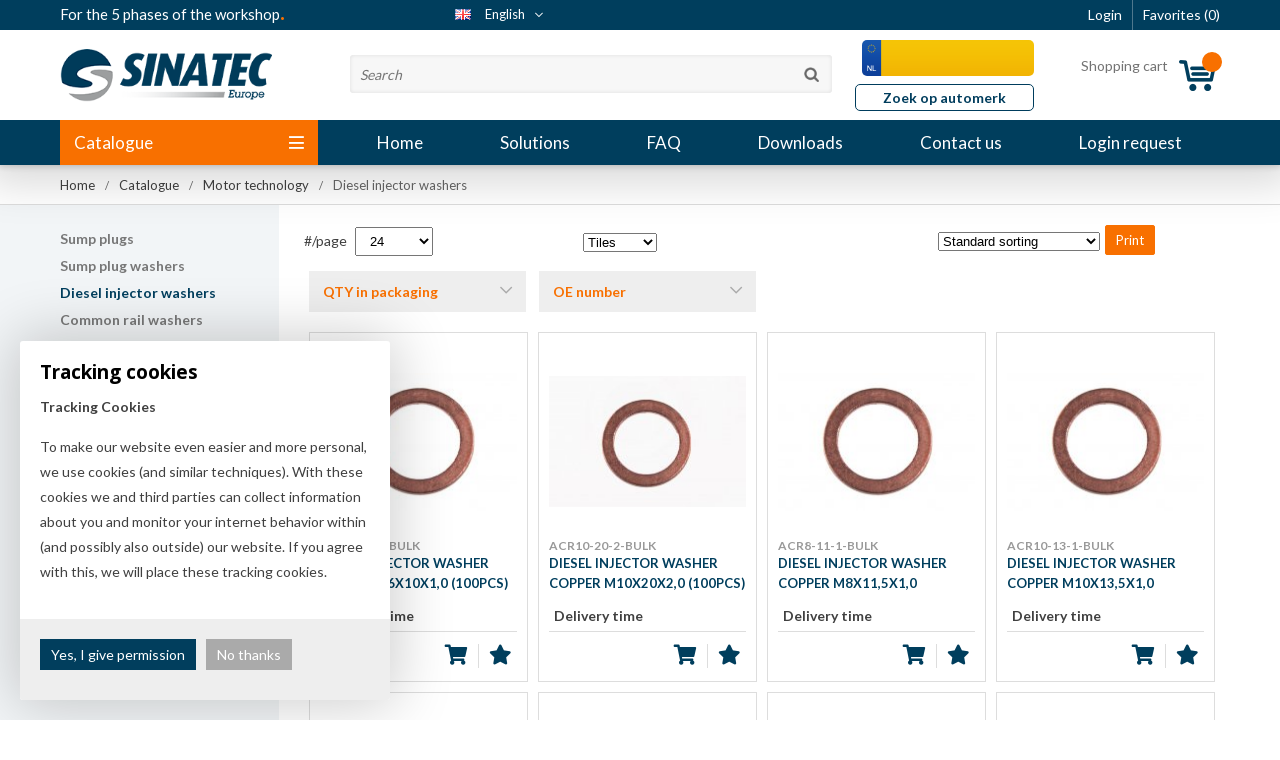

--- FILE ---
content_type: text/html; charset=UTF-8
request_url: https://www.sinatec.com/en/motor-technology/diesel-injector-washers
body_size: 30830
content:
<!DOCTYPE html>
<html xmlns="http://www.w3.org/1999/xhtml" dir="ltr" lang="en" xml:lang="en">
<head>
	<meta http-equiv="Content-Type" content="text/html; charset=UTF-8" />
	<meta http-equiv="X-UA-Compatible" content="IE=edge" />
	<title>Diesel injector washers Sinatec Europe BV</title><meta name="author" content="Sinatec Europe BV" /><meta name="copyright" content="Sinatec Europe BV" /><meta name="description" content="" /><script type="text/javascript" src="https://www.sinatec.com/skin/cm.min.js?v=b095ab230c7ab41006cad0abe00ad2d1"></script><script src="https://www.sinatec.com/cm-js/adframe.js"></script><link type="text/css" rel="stylesheet" href="https://www.sinatec.com/skin/cm.min.css?v=41334d1bc4fc523bfd4fe5cdc5630e41" rel="stylesheet" /><link rel="shortcut icon" type="image/x-icon" href="https://www.sinatec.com/skin/favicon.ico" /><link rel="canonical" href="https://www.sinatec.com/en/motor-technology/diesel-injector-washers" />
<link rel="alternate" hreflang="nl" href="https://www.sinatec.com/nl/motortechniek/diesel-injector-ringen" />
<link rel="alternate" hreflang="en" href="https://www.sinatec.com/en/motor-technology/diesel-injector-washers" />
<link rel="alternate" hreflang="fr" href="https://www.sinatec.com/fr/technique-moteur/rondelles-pour-injecteur-diesel" />
<script> window.NotifyTaal = {"alert":{"knop":"Ok","titel":"Attention"},"confirm":{"knop_links":"Ok","knop_rechts":"Cancel"},"algemeen":{"confirm":{"titel":"Attention"}},"winkelmand_delen":{"confirm":{"titel":"Attention","subtekst":"Are you sure?","knop_links":"Ok","knop_rechts":"Cancel"}},"artikel_verwijderen":{"confirm":{"titel":"Attention","subtekst":"Remove?","knop_links":"Ok","knop_rechts":"Cancel"}},"verwijder_bestand":{"confirm":{"titel":"Attention","subtekst":"Remove?","knop_links":"Ok","knop_rechts":"Cancel"}},"mandje_legen":{"confirm":{"titel":"Attention","subtekst":"Empty cart?","knop_links":"Ok","knop_rechts":"Cancel"}},"profiel_adres":{"confirm":{"titel":"Attention","subtekst":"Remove address?","knop_links":"Ok","knop_rechts":"Cancel"},"alert":{"titel":"Attention","subtekst":"Please enter a valid value for: "}},"artikel_toevoegen":{"alert":{"titel":"Attention","subtekst":"Please choose an option"}},"verlanglijst_email":{"confirm":{"titel":"Attention","subtekst":"Delete e-mail?","knop_links":"Ok","knop_rechts":"Cancel"}},"couponcode_verwijderen":{"confirm":{"titel":"Attention","subtekst":"Are you sure?","knop_links":"Ok","knop_rechts":"Cancel"}}};</script><!--[if lt IE 11]><script>document.createElement("nav");document.createElement("header");document.createElement("main");document.createElement("article");document.createElement("footer");</script><![endif]--><!-- Global site tag (gtag.js) - Google Analytics -->
<script async src="https://www.googletagmanager.com/gtag/js?id=UA-87846209-1"></script>
<script>
  window.dataLayer = window.dataLayer || [];
  function gtag(){dataLayer.push(arguments);}
  gtag('js', new Date());

  gtag('config', 'UA-87846209-1', {'anonymize_ip': true } );
</script>
	<meta name="viewport" content="width=device-width, initial-scale=1, viewport-fit=cover" />
	<meta name="apple-mobile-web-app-title" content="Sinatec" />
	<meta name="apple-mobile-web-app-capable" content="yes">
	<link rel="apple-touch-icon" href="https://www.sinatec.com/skin/images/touch-icon-iphone.png?1">
	<link rel="apple-touch-icon" sizes="76x76" href="https://www.sinatec.com/skin/images/touch-icon-ipad.png?1">
	<link rel="apple-touch-icon" sizes="120x120" href="https://www.sinatec.com/skin/images/touch-icon-iphone-retina.png?1">
	<link rel="apple-touch-icon" sizes="152x152" href="https://www.sinatec.com/skin/images/touch-icon-ipad-retina.png?1">
	<link rel="stylesheet" href="https://fonts.googleapis.com/css?family=Lato:300,400,700,900|Open+Sans:300,400,700">
	<link rel="stylesheet" href="https://www.sinatec.com/skin/font-awesome-pro/css/all.min.css">
	
	<!-- Hotjar Tracking Code for www.sinatec.com -->
	<script>
		(function(h,o,t,j,a,r){
				h.hj=h.hj||function(){(h.hj.q=h.hj.q||[]).push(arguments)};
				h._hjSettings={hjid:446578,hjsv:5};
				a=o.getElementsByTagName('head')[0];
				r=o.createElement('script');r.async=1;
				r.src=t+h._hjSettings.hjid+j+h._hjSettings.hjsv;
				a.appendChild(r);
		})(window,document,'//static.hotjar.com/c/hotjar-','.js?sv=');
	</script>
	<!-- Freshworks -->
	<!--script src='//eu.fw-cdn.com/10169105/120309.js' chat='false'></script-->
	<script src="https://www.sinatec.com/skin/masonry.pkgd.min.js"></script>
</head>
<body>
	<input type="hidden" id="basisdir" name="basisdir" value="https://www.sinatec.com/" />
	<div class="privacyMelding">
  <div class="inhoud">
    <div class="titel">Tracking cookies</div>
    <div class="tekstblok"><p><strong>Tracking Cookies</strong></p><p>To make our website even easier and more personal, we use cookies (and similar techniques). With these cookies we and third parties can collect information about you and monitor your internet behavior within (and possibly also outside) our website. If you agree with this, we will place these tracking cookies.</p></div>
  </div>
  <div class="knoppen"><a class="knop akkoord" href="javascript:cookieMelding(1);">Yes, I give permission</a><a class="knop" href="javascript:cookieMelding(0);">No thanks</a></div>
</div><script>
                          function cookieMelding(status) {
                            ajax5.resetData();
                            ajax5.setVar("status", status);
                            ajax5.requestFile = "https://www.sinatec.com/wb_ajax_cookieprivacy.php";
                            ajax5.onCompletion = function() {
                              if (ajax5.responseStatus) {
                                eval(ajax5.response);
                              }
                            }
                            ajax5.runAJAX();
                          }
                        </script>
	<div id="pdfLayoutkeuze"></div>
<header data-x="59574400">
	<div class="fixedBoven">
		<div class="accountHouder"><div class="accountHouder2"><span class="slogan">For the 5 phases of the workshop<span>.</span></span><div class="aLandingMenu"><ul class="LandingMenu">
<li><a href="https://www.sinatec.com/en/landingspage/landingspagina-elo">Landingspagina ELO</a></li>
<li><a href="https://www.sinatec.com/en/landingspage/landingspage/what-are-the-most-common-wheel-bolt-and-nut-mistakes">What are the most common wheel bolt and nut mistakes?</a></li>
<li><a href="https://www.sinatec.com/en/landingspage/landingspage">Landingspage</a></li>
<li><a href="https://www.sinatec.com/en/landingspage/landingspage/sinatec-sells-500-000th-wheel-bolt">Sinatec sells 500,000th wheel bolt</a></li>
<li><a href="https://www.sinatec.com/en/landingspage/landingspage/sinatec-increases-the-coverage-of-car-mats-to-98"> Sinatec increases the coverage of car mats to 98%!</a></li>
<li><a href="https://www.sinatec.com/en/landingspage">Landingspage</a></li></ul></div><div class="accountCenter">
    <div class="Taalkeuze_vlaggen dropdownTaal"><ul><li class="actief"><div class="afbeelding"><img src="https://www.sinatec.com/skin/images/vlag_engels_n.gif" class="Taalkeuze_vlaggen_icon" alt="English" /></div><div class="omschrijving">English</div></li><li><a href="https://www.sinatec.com/nl/motortechniek/diesel-injector-ringen" class="Taalkeuze_vlaggen_iconlink" title="nl" hreflang="nl"><div class="afbeelding"><img src="https://www.sinatec.com/skin/images/vlag_nederlands_n.gif" class="Taalkeuze_vlaggen_icon" alt="Nederlands" /></div><div class="omschrijving">Nederlands</div></a></li><li><a href="https://www.sinatec.com/fr/technique-moteur/rondelles-pour-injecteur-diesel" class="Taalkeuze_vlaggen_iconlink" title="fr" hreflang="fr"><div class="afbeelding"><img src="https://www.sinatec.com/skin/images/vlag_frans_n.gif" class="Taalkeuze_vlaggen_icon" alt="Français" /></div><div class="omschrijving">Français</div></a></li></ul></div>
    <script>
      $(".Taalkeuze_vlaggen").click(function(){
        $(".Taalkeuze_vlaggen").toggleClass("open");
      });
    </script></div>
    <ul class="account">
      <li class="inloggen">
        <div class="inloggenKnop"><span class="titel">Login</span></div>
        <div class="inloggenBg"></div>
        <div class="houder">
          <div class="houder1">
            <div class="accountKop">Login</div>
            <div class="email"><input type="email" id="userid55" name="username" value="" placeholder="E-mail" autocomplete="email" /></div>
            <div class="wachtwoord"><input type="password" id="wachtwoord55" name="password" value="" placeholder="Password" autocomplete="current-password" /></div>
            <div class="inlogKnop">
              <a onclick="javascript:chkLI55();" class="button pill inlogKnop2">Login</a>
              <div class="wachtwoordKwijt"><a href="javascript:wwk55();">Forgot your password?</a></div>
            </div>
            <div class="cookie"><label><input type="checkbox" value="1" name="coekieSet" id="coekieSet"  />Stay logged in</label></div>
          </div>
          
        </div>
      </li>
      <li class="seperator"></li>
                          <li class="favorieten"><a class="favorietenKnop" title="Favorites" href="https://www.sinatec.com/en/favorites"><span class="titel">Favorites </span><span class="haakje haakjeL">(</span><span class="favAantal favorietenAantal">0</span><span class="haakje haakjeR">)</span></a></li>
      
    </ul>

    <script>
      $("#userid55").keypress(function(event){
        var keycode = (event.keyCode ? event.keyCode : event.which);
        if(keycode == "13"){
          document.getElementById("wachtwoord55").focus();
        }
      });

      $("#wachtwoord55").keypress(function(event){
        var keycode = (event.keyCode ? event.keyCode : event.which);
        if(keycode == "13"){
          chkLI55();
        }
      });

      $(".inloggenKnop").click(function() {
        $(".verlanglijst").removeClass("openGeklapt");
        $(".winkelwagenHouder").removeClass("openGeklapt");
        $(".inloggen").toggleClass("openGeklapt");
        $(".account .houder .email input[name=username]").focus();
        $(".inloggenBg").toggleClass("open");
      });

      $(".inloggenBg").on("click", function(event){
        $(".inloggenBg").removeClass("open");
        $(".inloggen").removeClass("openGeklapt");
      });

      $(".verlanglijstKnop").click(function() {
        $(".inloggen").removeClass("openGeklapt");
        $(".winkelwagenHouder").removeClass("openGeklapt");
        $(".verlanglijst").toggleClass( "openGeklapt" );
        $(".verlanglijstBg").toggleClass("open");
      });
    </script>

    <script>
      var busy = false;

      function chkLI55() {

        if (busy) return false;
        busy = true;

      	ajax.resetData();
        ajax.setVar("id1", document.getElementById("userid55").value);
      	ajax.setVar("id2", document.getElementById("wachtwoord55").value);
        if(document.getElementById("coekieSet").checked==true) {
          ajax.setVar("id5", "1");
        } else {
          ajax.setVar("id5", "0");
        }
        ajax.setVar("id4", "55");
        ajax.setVar("vastePaginaID", "0");
        ajax.setVar("is_homepage", "");
      	ajax.requestFile = "https://www.sinatec.com/wb_ajax_checklogin.php";
      	ajax.onCompletion = loginReady;
      	ajax.runAJAX();
      }

      function wwk55(){

        if (busy) return false;
        busy = true;

      	ajax.resetData();
        ajax.setVar("id10", document.getElementById("userid55").value);
        ajax.setVar("veldID", "55");
      	ajax.requestFile = "https://www.sinatec.com/wb_ajax_wachtwoord_vergeten.php";
      	ajax.onCompletion = loginReady;
      	ajax.runAJAX();
      }

      function loginReady() {

        busy = false;

      	if (ajax.responseStatus){
      		eval(ajax.response);
      	}
      }

      $(document).keyup(function(e) {
        if (e.keyCode == 27) {
          $(".inloggen").removeClass("openGeklapt");
          $(".inloggenBg").removeClass("open");
        }
      });
    </script>

    </div></div>
		<div class="bovenkantHolder">
			<div class="bovenkant">
				
				
				<a href="https://www.sinatec.com/en" class="logo"><img src="https://www.sinatec.com/skin/images/logo.png" alt="" /></a>
				
  <input type="text" id="NiksNiet" value="" style="height:0px;width:0px;border:0px;" />
  <div class="zoeken">
    <div class="veld"><input type="text" placeholder="Search" value="" id="zoekWoordID" name="zoekWoordID" onfocus="speedSearch(event);" /></div>
    <div class="knop" onclick="javascript:search();"><img src="https://www.sinatec.com/skin/images/zoeken.png" alt="Search" /></div>
    <div id="speedsearchResult"></div>
  </div>
  <div class="speedsearchResultBg"></div>
  <script>
    $('#zoekWoordID').keypress(function(event){
      var keycode = (event.keyCode ? event.keyCode : event.which);
      if(keycode == '13'){
        search();
      }
    });

    
    var speedsearchDebounceFunc = debounce(speedSearch, 200);
    document.getElementById("zoekWoordID").addEventListener("keyup", speedsearchDebounceFunc);

    function search(){

      var zoekwoord = document.getElementById("zoekWoordID").value;
      if(zoekwoord == "") {
        return;
      }

      ajax.resetData();
      ajax.setVar("zoekWoord", zoekwoord);
      ajax.requestFile = "https://www.sinatec.com/en/wb_ajax_webwinkel_zoeken_opslaan.php";
      ajax.onCompletion = searchReady;
      ajax.runAJAX();
    }

    function searchReady() {
      if (ajax.responseStatus){
        eval(ajax.response);

        if($("#enkelCategorieGevonden").length) {
          window.location.href = $("#enkelCategorieGevonden").val();
          return;
        }

        if($("#enkelArtikelGevonden").length) {
          window.location.href = $("#enkelArtikelGevonden").val();
          return;
        }

        window.location.href = "https://www.sinatec.com/en/search-result?search="+document.getElementById("zoekWoordID").value;
      }
    }

    function speedSearch(event) {
      if(event.keyCode != 27) {
        $("#zoekWoordID").after("<span class=\"speedsearchLoader\"><i class='far fa-spinner-third fa-spin'></i></span>");

        $.post("https://www.sinatec.com/en/wb_ajax_webwinkel_zoeken.php", {zoekWoord: document.getElementById('zoekWoordID').value, taal_ID:"GB"}, function(data){
          $("#speedsearchResult").html(data);
          $(".speedsearchLoader").remove();
          $(".zoeken").addClass("open");
          $(".speedsearchResultBg").addClass("open");
        });

        $(document).keyup(function(e) {
          if (e.keyCode == 27) {
            document.getElementById("speedsearchResult").innerHTML = '';
            $(".speedsearchLoader").remove();
            $(".speedsearchResultBg").removeClass("open");
          }
        });

        $(".speedsearchResultBg").on("click", function(event){
          $(".speedsearchResultBg").removeClass("open");
          document.getElementById("speedsearchResult").innerHTML = '';
          $(".zoeken").removeClass("open");
        });
      }
    }

    function facebookPixelSearch(artikelURL, zoekwoord, artikelnummer) {
      fbq("track", "Search", { search_string: zoekwoord, content_ids: artikelnummer, content_type: "Product" });
      window.location.href = artikelURL;
    }

    function wisZoekwoord() {
      window.location = "/en/motor-technology/diesel-injector-washers";
    }
  </script>
				<input id="rdwZoekOpdracht" maxlength="8" name="rdwZoekOpdracht" value="" />
				<a href="https://www.sinatec.com/en/license-plate-articles" class="zoekMerk">Zoek op automerk</a>
				
				
  <div class="winkelwagenHouderBg"></div>
  <div class="winkelwagenHouder" id="winkelwagenHouder">
    <div class="winkelknop">
      <div class="icoon slidingProductTarget">
        <div id="winkelmandjeAantal" class="aantal"></div>
      </div>
      <div class="titel">Shopping cart</div>
      <div class="bedrag" id="bedrag"></div>
    </div>
    <div class="winkelwagen">
      <div id="winkelmandje"></div>
    </div>
  </div>

  <script>

    function mandjeBewarenKnop() {
      $.post("https://www.sinatec.com/wb_ajax_webwinkel_mandje_bewaren_popup.php", function(data){
        $(document.body).append(data);
      });
    }

    function toonMandje() {
      ajax3.resetData();
      ajax3.setVar("vastePaginaID", "0");
      ajax3.requestFile = "https://www.sinatec.com/wb_ajax_webwinkel_mandje_compact.php";
      ajax3.onCompletion = function() {
          if (ajax3.responseStatus) {
            eval(ajax3.response);
          }
      }
      ajax3.runAJAX();
    }

    $(".winkelknop").click(function() {
      if ($(".verlanglijst").length){
        $(".verlanglijst").removeClass("openGeklapt");
      }
      if ($(".inloggen").length){
        $(".inloggen").removeClass("openGeklapt");
      }
      if ($(".mijnAccount").length){
        $(".mijnAccount").removeClass("openGeklapt");
      }
      $(".winkelwagenHouder").toggleClass("openGeklapt");
      $(".winkelwagenHouderBg").toggleClass("open");
    });

    $(".winkelwagenHouderBg").on("click", function(event){
      $(".winkelwagenHouderBg").removeClass("open");
      $(".winkelwagenHouder").removeClass("openGeklapt");
    });

    $(document).keyup(function(e) {
      if (e.keyCode == 27) {
        $(".winkelwagenHouder").removeClass("openGeklapt");
        $(".winkelwagenHouderBg").removeClass("open");
      }
    });
    toonMandje();
  </script>
				
<div class="resMenubalk" id="naarBoven">
  <div class="resMenubalkinhoud">
    <a href="https://www.sinatec.com/en" class="logo"><img src="https://www.sinatec.com/skin/images/logo.png"></a>
    <a id="menuopenen" class="resMenucategorieknop">
      <img src="https://www.sinatec.com/skin/images/categorieen_knop.svg" />
      <!-- <span class="resMenucategorienaam">Menu</span> -->
    </a>
      
      <a href="https://www.sinatec.com/en/quotation-items" class="resMenuwinkelmandje resSlidingProductTarget">
        <i class="far fa-shopping-cart"></i>
        <div id="reswinkelMandjeAantal">0</div>
      </a>
      
    <a class="resMenuZoekenKnop">
      <img src="https://www.sinatec.com/skin/images/res_zoeken2.svg" />
    </a>
      <div class="resZoeken">
        <input type="text" placeholder="Search" value="" id="resZoekveld" name="resZoekveld" onkeydown="if(event.keyCode==13)javascript:respSearch();" />
        </div>

        <a href="https://www.sinatec.com/en/license-plate-articles" class="resMenuwinkelmandje kentekenResponsiveKnop">
          &nbsp;
        </a>
        <a href="https://www.sinatec.com/en/license-plate-articles" class="zoekMerkResp">Zoek op automerk</a>
  </div>
  <div class="resMenuHolder">
  	<div class="resMenuinhoud">

      <div class="resMenublok twee">
        <div class="resMenubloktitel">Categories</div>
        <div class="resMenublokinhoud">
          <ul>
            <li class="resMenuItem"><a href="https://www.sinatec.com/catalogus/_404_w_0">Catalogus</a></li>
            <li class="resMenuItem"><a href="https://www.sinatec.com/en/new">New</a><div class="openklapper laag1"></div>
<ul class="resMenuItemHolder laag1"><li class="resMenuItem"><a href="https://www.sinatec.com/en/new/beyner-telefoon-accessoires">Beyner telefoon Accessoires</a></li>
<li class="resMenuItem"><a href="https://www.sinatec.com/en/new/stipt-polish">Stipt Polish</a></li>
<li class="resMenuItem"><a href="https://www.sinatec.com/en/new/unimotive-tape">Unimotive Tape</a></li>
<li class="resMenuItem"><a href="https://www.sinatec.com/en/new/unimotive-schroefdraad-rep-sets">Unimotive Schroefdraad rep. sets</a></li>
<li class="resMenuItem"><a href="https://www.sinatec.com/en/new/jazzy2go-ev-laadkabels">Jazzy2Go EV Laadkabels</a></li>
<li class="resMenuItem"><a href="https://www.sinatec.com/en/new/overig-assortiment">Overig assortiment</a></li>
<li class="resMenuItem"><a href="https://www.sinatec.com/en/new/sika">Sika</a></li>
</ul></li>
<li class="resMenuItem"><a href="https://www.sinatec.com/en/last-chance">Last chance</a><div class="openklapper laag1"></div>
<ul class="resMenuItemHolder laag1"><li class="resMenuItem"><a href="https://www.sinatec.com/en/last-chance/others">Others</a></li>
<li class="resMenuItem"><a href="https://www.sinatec.com/en/last-chance/kabelbescherming">Kabelbescherming</a></li>
<li class="resMenuItem"><a href="https://www.sinatec.com/en/last-chance/gloves">Gloves</a></li>
<li class="resMenuItem"><a href="https://www.sinatec.com/en/last-chance/assortiments">Assortiments</a></li>
<li class="resMenuItem"><a href="https://www.sinatec.com/en/last-chance/diverse-bevestigingsdelen">Diverse bevestigingsdelen</a></li>
<li class="resMenuItem"><a href="https://www.sinatec.com/en/last-chance/auto-cable">Auto Cable</a></li>
<li class="resMenuItem"><a href="https://www.sinatec.com/en/last-chance/abracs">Abracs</a></li>
<li class="resMenuItem"><a href="https://www.sinatec.com/en/last-chance/neolux">Neolux</a></li>
<li class="resMenuItem"><a href="https://www.sinatec.com/en/last-chance/loose-parts-cabinet">Loose parts cabinet</a></li>
<li class="resMenuItem"><a href="https://www.sinatec.com/en/last-chance/rkt-kasten">RKT kasten</a></li>
<li class="resMenuItem"><a href="https://www.sinatec.com/en/last-chance/kabelbundel-banden">Kabelbundel banden</a></li>
<li class="resMenuItem"><a href="https://www.sinatec.com/en/last-chance/tpms">TPMS</a></li>
<li class="resMenuItem"><a href="https://www.sinatec.com/en/last-chance/aansluit-techniek">Aansluit techniek</a></li>
<li class="resMenuItem"><a href="https://www.sinatec.com/en/last-chance/uitlaatdelen">Uitlaatdelen</a></li>
<li class="resMenuItem"><a href="https://www.sinatec.com/en/last-chance/batterijen">Batterijen</a></li>
<li class="resMenuItem"><a href="https://www.sinatec.com/en/last-chance/wielservice-materiaal">Wielservice materiaal</a></li>
<li class="resMenuItem"><a href="https://www.sinatec.com/en/last-chance/tape">Tape</a></li>
<li class="resMenuItem"><a href="https://www.sinatec.com/en/last-chance/ashoezen">Ashoezen</a></li>
</ul></li>
<li class="resMenuItem"><a href="https://www.sinatec.com/en/small-materials-concept">Small materials concept</a><div class="openklapper laag1"></div>
<ul class="resMenuItemHolder laag1"><li class="resMenuItem"><a href="https://www.sinatec.com/en/small-materials-concept/grip-x-cabinet-concept">GRIP-X cabinet concept</a></li>
<li class="resMenuItem"><a href="https://www.sinatec.com/en/small-materials-concept/drawer-modules">Drawer modules</a></li>
<li class="resMenuItem"><a href="https://www.sinatec.com/en/small-materials-concept/mount-modules">Mount modules</a></li>
<li class="resMenuItem"><a href="https://www.sinatec.com/en/small-materials-concept/extension-cabinets">Extension cabinets</a></li>
<li class="resMenuItem"><a href="https://www.sinatec.com/en/small-materials-concept/accessories">Accessories</a></li>
<li class="resMenuItem"><a href="https://www.sinatec.com/en/small-materials-concept/sinatec-order-tool">Sinatec Order Tool</a></li>
<li class="resMenuItem"><a href="https://www.sinatec.com/en/small-materials-concept/multi-store-cabinets">Multi store cabinets</a></li>
<li class="resMenuItem"><a href="https://www.sinatec.com/en/small-materials-concept/tyre-rack">Tyre rack</a></li>
<li class="resMenuItem"><a href="https://www.sinatec.com/en/small-materials-concept/bunker-lademodules">Bunker lademodules</a></li>
</ul></li>
<li class="resMenuItem"><a href="https://www.sinatec.com/en/fastening-technology">Fastening technology</a><div class="openklapper laag1"></div>
<ul class="resMenuItemHolder laag1"><li class="resMenuItem"><a href="https://www.sinatec.com/en/fastening-technology/fastening-materials">Fastening materials</a></li>
<li class="resMenuItem"><a href="https://www.sinatec.com/en/fastening-technology/hose-clamps">Hose clamps</a></li>
<li class="resMenuItem"><a href="https://www.sinatec.com/en/fastening-technology/cable-ties">Cable ties</a></li>
<li class="resMenuItem"><a href="https://www.sinatec.com/en/fastening-technology/hoses-connectors">Hoses & connectors</a></li>
<li class="resMenuItem"><a href="https://www.sinatec.com/en/fastening-technology/vibration-dampers">Vibration dampers</a></li>
</ul></li>
<li class="resMenuItem"><a href="https://www.sinatec.com/en/wheel-service-material">Wheel service material</a><div class="openklapper laag1"></div>
<ul class="resMenuItemHolder laag1"><li class="resMenuItem"><a href="https://www.sinatec.com/en/wheel-service-material/tpms-portal">TPMS portal</a></li>
<li class="resMenuItem"><a href="https://www.sinatec.com/en/wheel-service-material/centric-rings-spigot-rings">Centric rings/spigot rings</a></li>
<li class="resMenuItem"><a href="https://www.sinatec.com/en/wheel-service-material/wheel-nuts-bolts">Wheel nuts & bolts</a></li>
<li class="resMenuItem"><a href="https://www.sinatec.com/en/wheel-service-material/security-wheel-nuts-and-bolts">Security wheel nuts and bolts</a></li>
<li class="resMenuItem"><a href="https://www.sinatec.com/en/wheel-service-material/caps-for-wheel-bolts-and-nuts">Caps for wheel bolts and nuts</a></li>
<li class="resMenuItem"><a href="https://www.sinatec.com/en/wheel-service-material/valves">Valves</a></li>
<li class="resMenuItem"><a href="https://www.sinatec.com/en/wheel-service-material/wheel-weights">Wheel weights</a></li>
<li class="resMenuItem"><a href="https://www.sinatec.com/en/wheel-service-material/adhesive-weights">Adhesive weights</a></li>
<li class="resMenuItem"><a href="https://www.sinatec.com/en/wheel-service-material/balancing-powders">Balancing powders</a></li>
<li class="resMenuItem"><a href="https://www.sinatec.com/en/wheel-service-material/tools">Tools</a></li>
<li class="resMenuItem"><a href="https://www.sinatec.com/en/wheel-service-material/tyre-repair">Tyre repair</a></li>
<li class="resMenuItem"><a href="https://www.sinatec.com/en/wheel-service-material/inner-tubes">Inner tubes</a></li>
<li class="resMenuItem"><a href="https://www.sinatec.com/en/wheel-service-material/chemical">Chemical</a></li>
<li class="resMenuItem"><a href="https://www.sinatec.com/en/wheel-service-material/tyre-mounting-pastes">Tyre mounting pastes</a></li>
<li class="resMenuItem"><a href="https://www.sinatec.com/en/wheel-service-material/sets-and-assortments">Sets and assortments</a></li>
<li class="resMenuItem"><a href="https://www.sinatec.com/en/wheel-service-material/wheel-safety">Wheel safety</a></li>
<li class="resMenuItem"><a href="https://www.sinatec.com/en/wheel-service-material/tagging">Tagging</a></li>
<li class="resMenuItem"><a href="https://www.sinatec.com/en/wheel-service-material/storage">Storage</a></li>
<li class="resMenuItem"><a href="https://www.sinatec.com/en/wheel-service-material/tyre-wheel-bolts-bag">Tyre & wheel bolts, bag</a></li>
</ul></li>
<li class="resMenuItem"><a href="https://www.sinatec.com/en/electrical">Electrical</a><div class="openklapper laag1"></div>
<ul class="resMenuItemHolder laag1"><li class="resMenuItem"><a href="https://www.sinatec.com/en/electrical/fuses">Fuses</a></li>
<li class="resMenuItem"><a href="https://www.sinatec.com/en/electrical/cable-lugs">Cable lugs</a></li>
<li class="resMenuItem"><a href="https://www.sinatec.com/en/electrical/cable">Cable</a></li>
<li class="resMenuItem"><a href="https://www.sinatec.com/en/electrical/wiring-harness-repair-kits">Wiring harness repair kits</a></li>
<li class="resMenuItem"><a href="https://www.sinatec.com/en/electrical/repair-cables">Repair cables</a></li>
<li class="resMenuItem"><a href="https://www.sinatec.com/en/electrical/cable-protection">Cable protection</a></li>
<li class="resMenuItem"><a href="https://www.sinatec.com/en/electrical/ev-products">EV Products</a></li>
<li class="resMenuItem"><a href="https://www.sinatec.com/en/electrical/battery-terminals">Battery terminals</a></li>
<li class="resMenuItem"><a href="https://www.sinatec.com/en/electrical/battery-charger-clamp">Battery charger clamp</a></li>
<li class="resMenuItem"><a href="https://www.sinatec.com/en/electrical/cover-caps-battery">Cover caps, battery</a></li>
<li class="resMenuItem"><a href="https://www.sinatec.com/en/electrical/braided-earth-straps-leads">Braided earth straps/leads</a></li>
<li class="resMenuItem"><a href="https://www.sinatec.com/en/electrical/switches">Switches</a></li>
<li class="resMenuItem"><a href="https://www.sinatec.com/en/electrical/control-light">Control light</a></li>
<li class="resMenuItem"><a href="https://www.sinatec.com/en/electrical/electrical-connections">Electrical connections</a></li>
<li class="resMenuItem"><a href="https://www.sinatec.com/en/electrical/power-connection">Power Connection</a></li>
<li class="resMenuItem"><a href="https://www.sinatec.com/en/electrical/relay-and-holders">Relay and holders</a></li>
<li class="resMenuItem"><a href="https://www.sinatec.com/en/electrical/lamp-holders">Lamp holders</a></li>
<li class="resMenuItem"><a href="https://www.sinatec.com/en/electrical/lighting">Lighting</a></li>
<li class="resMenuItem"><a href="https://www.sinatec.com/en/electrical/windscreen-washer-pumps">Windscreen washer pumps</a></li>
<li class="resMenuItem"><a href="https://www.sinatec.com/en/electrical/jumper-cables-sets">Jumper cables sets</a></li>
<li class="resMenuItem"><a href="https://www.sinatec.com/en/electrical/automotive-connectors">Automotive connectors</a></li>
<li class="resMenuItem"><a href="https://www.sinatec.com/en/electrical/amp-super-seals-1-5">AMP Super seals #1.5</a></li>
<li class="resMenuItem"><a href="https://www.sinatec.com/en/electrical/amp-super-seals-2-8">AMP Super seals #2.8</a></li>
<li class="resMenuItem"><a href="https://www.sinatec.com/en/electrical/delphi-weather-pack">Delphi weather pack</a></li>
<li class="resMenuItem"><a href="https://www.sinatec.com/en/electrical/delphi-plug-housing">Delphi plug housing</a></li>
<li class="resMenuItem"><a href="https://www.sinatec.com/en/electrical/deutsch-connector">Deutsch connector</a></li>
<li class="resMenuItem"><a href="https://www.sinatec.com/en/electrical/vag-connector">VAG connector</a></li>
<li class="resMenuItem"><a href="https://www.sinatec.com/en/electrical/junior-power-connector">Junior Power connector</a></li>
<li class="resMenuItem"><a href="https://www.sinatec.com/en/electrical/hdscs-connector">HDSCS connector</a></li>
<li class="resMenuItem"><a href="https://www.sinatec.com/en/electrical/efi-connector">EFI Connector</a></li>
<li class="resMenuItem"><a href="https://www.sinatec.com/en/electrical/contact-strips">Contact strips</a></li>
<li class="resMenuItem"><a href="https://www.sinatec.com/en/electrical/distributors">Distributors</a></li>
<li class="resMenuItem"><a href="https://www.sinatec.com/en/electrical/terminal-blocks">Terminal blocks</a></li>
<li class="resMenuItem"><a href="https://www.sinatec.com/en/electrical/buzzers">Buzzers</a></li>
<li class="resMenuItem"><a href="https://www.sinatec.com/en/electrical/trailer-electronics">Trailer electronics</a></li>
<li class="resMenuItem"><a href="https://www.sinatec.com/en/electrical/trailer-lighting">Trailer lighting</a></li>
<li class="resMenuItem"><a href="https://www.sinatec.com/en/electrical/12-volt">12 Volt</a></li>
<li class="resMenuItem"><a href="https://www.sinatec.com/en/electrical/24-volt">24 VOLT</a></li>
<li class="resMenuItem"><a href="https://www.sinatec.com/en/electrical/extension-cords-230v">Extension cords 230v</a></li>
<li class="resMenuItem"><a href="https://www.sinatec.com/en/electrical/telephone-chargers-and-cables">Telephone chargers and cables</a></li>
<li class="resMenuItem"><a href="https://www.sinatec.com/en/electrical/batteries">Batteries</a></li>
<li class="resMenuItem"><a href="https://www.sinatec.com/en/electrical/schuko">Schuko</a></li>
<li class="resMenuItem"><a href="https://www.sinatec.com/en/electrical/diode">Diode</a></li>
<li class="resMenuItem"><a href="https://www.sinatec.com/en/electrical/mta">MTA</a></li>
<li class="resMenuItem"><a href="https://www.sinatec.com/en/electrical/tools">Tools</a></li>
</ul></li>
<li class="resMenuItem"><a href="https://www.sinatec.com/en/multimedia">Multimedia</a><div class="openklapper laag1"></div>
<ul class="resMenuItemHolder laag1"><li class="resMenuItem"><a href="https://www.sinatec.com/en/multimedia/beyner-phone-accessoires">Beyner Phone Accessoires</a></li>
<li class="resMenuItem"><a href="https://www.sinatec.com/en/multimedia/connection-material-tools">Connection material - tools</a></li>
<li class="resMenuItem"><a href="https://www.sinatec.com/en/multimedia/connection-cables-interfaces">Connection cables - Interfaces</a></li>
<li class="resMenuItem"><a href="https://www.sinatec.com/en/multimedia/antennas">Antennas</a></li>
<li class="resMenuItem"><a href="https://www.sinatec.com/en/multimedia/upholstery-insulation">Upholstery insulation</a></li>
<li class="resMenuItem"><a href="https://www.sinatec.com/en/multimedia/radio-connection-technology">Radio connection technology</a></li>
</ul></li>
<li class="resMenuItem"><a href="https://www.sinatec.com/en/trailer-parts">Trailer parts</a><div class="openklapper laag1"></div>
<ul class="resMenuItemHolder laag1"><li class="resMenuItem"><a href="https://www.sinatec.com/en/trailer-parts/bulk-items">Bulk items</a></li>
<li class="resMenuItem"><a href="https://www.sinatec.com/en/trailer-parts/trailer-nets">Trailer nets</a></li>
<li class="resMenuItem"><a href="https://www.sinatec.com/en/trailer-parts/straps">Straps</a></li>
<li class="resMenuItem"><a href="https://www.sinatec.com/en/trailer-parts/hinges-and-locks">Hinges and locks</a></li>
<li class="resMenuItem"><a href="https://www.sinatec.com/en/trailer-parts/mudguards">Mudguards</a></li>
<li class="resMenuItem"><a href="https://www.sinatec.com/en/trailer-parts/loading-ramp">Loading ramp</a></li>
<li class="resMenuItem"><a href="https://www.sinatec.com/en/trailer-parts/nose-wheels">Nose wheels</a></li>
<li class="resMenuItem"><a href="https://www.sinatec.com/en/trailer-parts/towing-hook-accessories">Towing hook accessories</a></li>
<li class="resMenuItem"><a href="https://www.sinatec.com/en/trailer-parts/locks">Locks</a></li>
<li class="resMenuItem"><a href="https://www.sinatec.com/en/trailer-parts/couplings">Couplings</a></li>
<li class="resMenuItem"><a href="https://www.sinatec.com/en/trailer-parts/trailer-electrics">Trailer electrics</a></li>
<li class="resMenuItem"><a href="https://www.sinatec.com/en/trailer-parts/trailer-lighting">Trailer lighting</a></li>
<li class="resMenuItem"><a href="https://www.sinatec.com/en/trailer-parts/reflectors">Reflectors</a></li>
<li class="resMenuItem"><a href="https://www.sinatec.com/en/trailer-parts/24-volt-accessories">24 Volt accessories</a></li>
<li class="resMenuItem"><a href="https://www.sinatec.com/en/trailer-parts/power-cables">Power cables</a></li>
<li class="resMenuItem"><a href="https://www.sinatec.com/en/trailer-parts/lpg-nipples">LPG nipples</a></li>
<li class="resMenuItem"><a href="https://www.sinatec.com/en/trailer-parts/schuko">Schuko</a></li>
<li class="resMenuItem"><a href="https://www.sinatec.com/en/trailer-parts/road-marking">Road marking</a></li>
<li class="resMenuItem"><a href="https://www.sinatec.com/en/trailer-parts/winch">Winch</a></li>
</ul></li>
<li class="resMenuItem"><a href="https://www.sinatec.com/en/interior">Interior</a><div class="openklapper laag1"></div>
<ul class="resMenuItemHolder laag1"><li class="resMenuItem"><a href="https://www.sinatec.com/en/interior/mat-sets-boot-liners">Mat sets & boot liners</a></li>
<li class="resMenuItem"><a href="https://www.sinatec.com/en/interior/fastening-clips">Fastening clips</a></li>
<li class="resMenuItem"><a href="https://www.sinatec.com/en/interior/side-profiles">Side profiles</a></li>
<li class="resMenuItem"><a href="https://www.sinatec.com/en/interior/parcel-shelf-fabric">Parcel shelf fabric</a></li>
<li class="resMenuItem"><a href="https://www.sinatec.com/en/interior/accessoires">Accessoires</a></li>
<li class="resMenuItem"><a href="https://www.sinatec.com/en/interior/car-keys-housing">Car keys (housing)</a></li>
<li class="resMenuItem"><a href="https://www.sinatec.com/en/interior/fire-extinguisher">Fire extinguisher</a></li>
</ul></li>
<li class="resMenuItem"><a href="https://www.sinatec.com/en/exterior">Exterior</a><div class="openklapper laag1"></div>
<ul class="resMenuItemHolder laag1"><li class="resMenuItem"><a href="https://www.sinatec.com/en/exterior/license-plate-holders">License plate holders</a></li>
<li class="resMenuItem"><a href="https://www.sinatec.com/en/exterior/rack-gaiters-accessories">Rack gaiters & accessories</a></li>
<li class="resMenuItem"><a href="https://www.sinatec.com/en/exterior/brake-lines-accessories">Brake lines & accessories</a></li>
<li class="resMenuItem"><a href="https://www.sinatec.com/en/exterior/exhaust-accessories">Exhaust accessories</a></li>
<li class="resMenuItem"><a href="https://www.sinatec.com/en/exterior/wheel-cap-sets">Wheel cap sets</a></li>
<li class="resMenuItem"><a href="https://www.sinatec.com/en/exterior/mirrors">Mirrors</a></li>
<li class="resMenuItem"><a href="https://www.sinatec.com/en/exterior/car-cover">Car cover</a></li>
</ul></li>
<li class="resMenuItem"><a href="https://www.sinatec.com/en/chemical">Chemical</a><div class="openklapper laag1"></div>
<ul class="resMenuItemHolder laag1"><li class="resMenuItem"><a href="https://www.sinatec.com/en/chemical/stipt-polish">Stipt Polish</a></li>
<li class="resMenuItem"><a href="https://www.sinatec.com/en/chemical/motip">Motip</a></li>
<li class="resMenuItem"><a href="https://www.sinatec.com/en/chemical/colormatic">Colormatic</a></li>
<li class="resMenuItem"><a href="https://www.sinatec.com/en/chemical/colormark">Colormark</a></li>
<li class="resMenuItem"><a href="https://www.sinatec.com/en/chemical/xtreme-line">Xtreme line</a></li>
<li class="resMenuItem"><a href="https://www.sinatec.com/en/chemical/2-component-adhesive">2-Component adhesive</a></li>
<li class="resMenuItem"><a href="https://www.sinatec.com/en/chemical/ms-polymer-adhesive">MS Polymer adhesive</a></li>
<li class="resMenuItem"><a href="https://www.sinatec.com/en/chemical/silicone-gasket-maker">Silicone gasket maker</a></li>
<li class="resMenuItem"><a href="https://www.sinatec.com/en/chemical/ceramic-grease">Ceramic grease</a></li>
<li class="resMenuItem"><a href="https://www.sinatec.com/en/chemical/instant-glues">Instant glues</a></li>
<li class="resMenuItem"><a href="https://www.sinatec.com/en/chemical/window-repair">Window repair</a></li>
<li class="resMenuItem"><a href="https://www.sinatec.com/en/chemical/brake-mounting-paste">Brake mounting paste</a></li>
<li class="resMenuItem"><a href="https://www.sinatec.com/en/chemical/autoglym">Autoglym</a></li>
<li class="resMenuItem"><a href="https://www.sinatec.com/en/chemical/belgom">Belgom</a></li>
<li class="resMenuItem"><a href="https://www.sinatec.com/en/chemical/holts">Holts</a></li>
<li class="resMenuItem"><a href="https://www.sinatec.com/en/chemical/hand-cleaner">Hand cleaner</a></li>
<li class="resMenuItem"><a href="https://www.sinatec.com/en/chemical/americol">Americol</a></li>
<li class="resMenuItem"><a href="https://www.sinatec.com/en/chemical/wd40">WD40</a></li>
<li class="resMenuItem"><a href="https://www.sinatec.com/en/chemical/bison">Bison</a></li>
<li class="resMenuItem"><a href="https://www.sinatec.com/en/chemical/rust-solvents">Rust solvents</a></li>
<li class="resMenuItem"><a href="https://www.sinatec.com/en/chemical/versachem">Versachem</a></li>
<li class="resMenuItem"><a href="https://www.sinatec.com/en/chemical/presto">Presto</a></li>
<li class="resMenuItem"><a href="https://www.sinatec.com/en/chemical/cleaners">Cleaners</a></li>
<li class="resMenuItem"><a href="https://www.sinatec.com/en/chemical/3m">3M</a></li>
<li class="resMenuItem"><a href="https://www.sinatec.com/en/chemical/sika">Sika</a></li>
<li class="resMenuItem"><a href="https://www.sinatec.com/en/chemical/griffon">Griffon</a></li>
</ul></li>
<li class="resMenuItem active"><a href="https://www.sinatec.com/en/motor-technology">Motor technology</a><div class="openklapper laag1"></div>
<ul class="resMenuItemHolder laag1"><li class="resMenuItem"><a href="https://www.sinatec.com/en/motor-technology/sump-plugs">Sump plugs</a></li>
<li class="resMenuItem"><a href="https://www.sinatec.com/en/motor-technology/sump-plug-washers">Sump plug washers</a></li>
<li class="resMenuItem active"><a href="https://www.sinatec.com/en/motor-technology/diesel-injector-washers">Diesel injector washers</a></li>
<li class="resMenuItem"><a href="https://www.sinatec.com/en/motor-technology/common-rail-washers">Common rail washers</a></li>
<li class="resMenuItem"><a href="https://www.sinatec.com/en/motor-technology/truck-sump-plugs">Truck sump plugs</a></li>
<li class="resMenuItem"><a href="https://www.sinatec.com/en/motor-technology/sum-plug-tools">Sum plug tools</a></li>
<li class="resMenuItem"><a href="https://www.sinatec.com/en/motor-technology/fuel-connectors">Fuel connectors</a></li>
<li class="resMenuItem"><a href="https://www.sinatec.com/en/motor-technology/radiator-hose-repair">Radiator hose repair</a></li>
</ul></li>
<li class="resMenuItem"><a href="https://www.sinatec.com/en/assortments">Assortments</a><div class="openklapper laag1"></div>
<ul class="resMenuItemHolder laag1"><li class="resMenuItem"><a href="https://www.sinatec.com/en/assortments/fastening-materials">Fastening materials</a></li>
<li class="resMenuItem"><a href="https://www.sinatec.com/en/assortments/sump-plugs-washers">Sump plugs & Washers</a></li>
<li class="resMenuItem"><a href="https://www.sinatec.com/en/assortments/fastening-clips">Fastening clips</a></li>
<li class="resMenuItem"><a href="https://www.sinatec.com/en/assortments/hose-clamps">Hose clamps</a></li>
<li class="resMenuItem"><a href="https://www.sinatec.com/en/assortments/hose-connectors">Hose connectors</a></li>
<li class="resMenuItem"><a href="https://www.sinatec.com/en/assortments/drilling">Drilling</a></li>
<li class="resMenuItem"><a href="https://www.sinatec.com/en/assortments/cable-lugs">Cable lugs</a></li>
<li class="resMenuItem"><a href="https://www.sinatec.com/en/assortments/fuses">Fuses</a></li>
<li class="resMenuItem"><a href="https://www.sinatec.com/en/assortments/windscreen-washer-pumps">Windscreen washer pumps</a></li>
<li class="resMenuItem"><a href="https://www.sinatec.com/en/assortments/lamps">Lamps</a></li>
<li class="resMenuItem"><a href="https://www.sinatec.com/en/assortments/heat-shrink-tubing">Heat shrink tubing</a></li>
<li class="resMenuItem"><a href="https://www.sinatec.com/en/assortments/grommets">Grommets</a></li>
<li class="resMenuItem"><a href="https://www.sinatec.com/en/assortments/ball-joint-covers">Ball joint covers</a></li>
<li class="resMenuItem"><a href="https://www.sinatec.com/en/assortments/exhaust-parts">Exhaust parts</a></li>
<li class="resMenuItem"><a href="https://www.sinatec.com/en/assortments/brake-accessories">Brake accessories</a></li>
<li class="resMenuItem"><a href="https://www.sinatec.com/en/assortments/wheel-service-materials">Wheel service materials</a></li>
<li class="resMenuItem"><a href="https://www.sinatec.com/en/assortments/empty-cases">Empty cases</a></li>
<li class="resMenuItem"><a href="https://www.sinatec.com/en/assortments/rack-for-assortments">Rack for assortments</a></li>
</ul></li>
<li class="resMenuItem"><a href="https://www.sinatec.com/en/ppe">PPE</a><div class="openklapper laag1"></div>
<ul class="resMenuItemHolder laag1"><li class="resMenuItem"><a href="https://www.sinatec.com/en/ppe/hand-protection">Hand protection</a></li>
<li class="resMenuItem"><a href="https://www.sinatec.com/en/ppe/face-protection">Face protection</a></li>
<li class="resMenuItem"><a href="https://www.sinatec.com/en/ppe/eye-protection">Eye protection</a></li>
<li class="resMenuItem"><a href="https://www.sinatec.com/en/ppe/ear-protection">Ear protection</a></li>
<li class="resMenuItem"><a href="https://www.sinatec.com/en/ppe/body-protection">Body protection</a></li>
</ul></li>
<li class="resMenuItem"><a href="https://www.sinatec.com/en/welding-soldering-technology">Welding & soldering technology</a><div class="openklapper laag1"></div>
<ul class="resMenuItemHolder laag1"><li class="resMenuItem"><a href="https://www.sinatec.com/en/welding-soldering-technology/soldering">Soldering</a></li>
<li class="resMenuItem"><a href="https://www.sinatec.com/en/welding-soldering-technology/welding-equipment">Welding equipment</a></li>
<li class="resMenuItem"><a href="https://www.sinatec.com/en/welding-soldering-technology/welding-torches">Welding torches</a></li>
<li class="resMenuItem"><a href="https://www.sinatec.com/en/welding-soldering-technology/welding-consumables">Welding consumables</a></li>
<li class="resMenuItem"><a href="https://www.sinatec.com/en/welding-soldering-technology/welding-accessories">Welding accessories</a></li>
<li class="resMenuItem"><a href="https://www.sinatec.com/en/welding-soldering-technology/welding-protection">Welding protection</a></li>
<li class="resMenuItem"><a href="https://www.sinatec.com/en/welding-soldering-technology/pressure-regulators">Pressure regulators</a></li>
<li class="resMenuItem"><a href="https://www.sinatec.com/en/welding-soldering-technology/welding-spray">Welding spray</a></li>
<li class="resMenuItem"><a href="https://www.sinatec.com/en/welding-soldering-technology/welding-and-spatter-lenses">Welding and spatter lenses</a></li>
<li class="resMenuItem"><a href="https://www.sinatec.com/en/welding-soldering-technology/spotter-equipment-and-accessories">Spotter equipment and accessories</a></li>
<li class="resMenuItem"><a href="https://www.sinatec.com/en/welding-soldering-technology/plastic-welding-hot-stapler">Plastic welding, hot stapler</a></li>
<li class="resMenuItem"><a href="https://www.sinatec.com/en/welding-soldering-technology/cylinder-trolley-and-miscellaneous">Cylinder trolley and miscellaneous</a></li>
</ul></li>
<li class="resMenuItem"><a href="https://www.sinatec.com/en/workplace-outfitting">Workplace outfitting</a><div class="openklapper laag1"></div>
<ul class="resMenuItemHolder laag1"><li class="resMenuItem"><a href="https://www.sinatec.com/en/workplace-outfitting/brake-hoses-and-couplings">Brake hoses and couplings</a></li>
<li class="resMenuItem"><a href="https://www.sinatec.com/en/workplace-outfitting/vikan">Vikan</a></li>
<li class="resMenuItem"><a href="https://www.sinatec.com/en/workplace-outfitting/cleaning-products">Cleaning products</a></li>
<li class="resMenuItem"><a href="https://www.sinatec.com/en/workplace-outfitting/floor-cleaning">Floor cleaning</a></li>
<li class="resMenuItem"><a href="https://www.sinatec.com/en/workplace-outfitting/polishing-accessories">Polishing accessories</a></li>
<li class="resMenuItem"><a href="https://www.sinatec.com/en/workplace-outfitting/waste-containers">Waste containers</a></li>
<li class="resMenuItem"><a href="https://www.sinatec.com/en/workplace-outfitting/refuse-bags">Refuse bags</a></li>
<li class="resMenuItem"><a href="https://www.sinatec.com/en/workplace-outfitting/seat-protective-covers">Seat & protective covers</a></li>
<li class="resMenuItem"><a href="https://www.sinatec.com/en/workplace-outfitting/key-management">Key management</a></li>
<li class="resMenuItem"><a href="https://www.sinatec.com/en/workplace-outfitting/collection-containers">Collection containers</a></li>
<li class="resMenuItem"><a href="https://www.sinatec.com/en/workplace-outfitting/jerrycans">Jerrycans</a></li>
<li class="resMenuItem"><a href="https://www.sinatec.com/en/workplace-outfitting/funnels-jugs">Funnels & jugs</a></li>
<li class="resMenuItem"><a href="https://www.sinatec.com/en/workplace-outfitting/shrink-wrap">Shrink wrap</a></li>
<li class="resMenuItem"><a href="https://www.sinatec.com/en/workplace-outfitting/fire-extinguisher">Fire extinguisher</a></li>
</ul></li>
<li class="resMenuItem"><a href="https://www.sinatec.com/en/tapes">Tapes</a><div class="openklapper laag1"></div>
<ul class="resMenuItemHolder laag1"><li class="resMenuItem"><a href="https://www.sinatec.com/en/tapes/masking-tape">Masking tape</a></li>
<li class="resMenuItem"><a href="https://www.sinatec.com/en/tapes/duct-tape">Duct tape</a></li>
<li class="resMenuItem"><a href="https://www.sinatec.com/en/tapes/insulation-tape">Insulation tape</a></li>
<li class="resMenuItem"><a href="https://www.sinatec.com/en/tapes/cloth-tape">Cloth tape</a></li>
<li class="resMenuItem"><a href="https://www.sinatec.com/en/tapes/double-sided-tape">Double-sided tape</a></li>
<li class="resMenuItem"><a href="https://www.sinatec.com/en/tapes/self-fusing-tape">Self-fusing tape</a></li>
<li class="resMenuItem"><a href="https://www.sinatec.com/en/tapes/packaging-tape">Packaging tape</a></li>
<li class="resMenuItem"><a href="https://www.sinatec.com/en/tapes/gastec-ptfe-tape">Gastec PTFE tape</a></li>
<li class="resMenuItem"><a href="https://www.sinatec.com/en/tapes/powerbond-pads">Powerbond pads</a></li>
<li class="resMenuItem"><a href="https://www.sinatec.com/en/tapes/floor-tape">Floor tape</a></li>
</ul></li>
<li class="resMenuItem"><a href="https://www.sinatec.com/en/sanding-and-grinding">Sanding and grinding</a><div class="openklapper laag1"></div>
<ul class="resMenuItemHolder laag1"><li class="resMenuItem"><a href="https://www.sinatec.com/en/sanding-and-grinding/cut-off-wheels">Cut-off wheels</a></li>
<li class="resMenuItem"><a href="https://www.sinatec.com/en/sanding-and-grinding/reinforced-grinding-wheels">Reinforced grinding wheels</a></li>
<li class="resMenuItem"><a href="https://www.sinatec.com/en/sanding-and-grinding/flap-discs">Flap discs</a></li>
<li class="resMenuItem"><a href="https://www.sinatec.com/en/sanding-and-grinding/quick-lock-grinding-wheels">Quick-Lock grinding wheels</a></li>
<li class="resMenuItem"><a href="https://www.sinatec.com/en/sanding-and-grinding/quick-lock-mini-flap-discs">Quick-Lock mini flap discs</a></li>
<li class="resMenuItem"><a href="https://www.sinatec.com/en/sanding-and-grinding/poly-discs">Poly discs</a></li>
<li class="resMenuItem"><a href="https://www.sinatec.com/en/sanding-and-grinding/fibre-discs">Fibre discs</a></li>
<li class="resMenuItem"><a href="https://www.sinatec.com/en/sanding-and-grinding/emery-cloths">Emery cloths</a></li>
<li class="resMenuItem"><a href="https://www.sinatec.com/en/sanding-and-grinding/sand-paper">Sand paper</a></li>
<li class="resMenuItem"><a href="https://www.sinatec.com/en/sanding-and-grinding/flap-wheels">Flap wheels</a></li>
<li class="resMenuItem"><a href="https://www.sinatec.com/en/sanding-and-grinding/wire-brushes">Wire brushes</a></li>
<li class="resMenuItem"><a href="https://www.sinatec.com/en/sanding-and-grinding/accessory-sets">Accessory sets</a></li>
<li class="resMenuItem"><a href="https://www.sinatec.com/en/sanding-and-grinding/bench-grinder-wheel">Bench Grinder Wheel</a></li>
</ul></li>
<li class="resMenuItem"><a href="https://www.sinatec.com/en/machining">Machining</a><div class="openklapper laag1"></div>
<ul class="resMenuItemHolder laag1"><li class="resMenuItem"><a href="https://www.sinatec.com/en/machining/drilling">Drilling</a></li>
<li class="resMenuItem"><a href="https://www.sinatec.com/en/machining/threading">Threading</a></li>
<li class="resMenuItem"><a href="https://www.sinatec.com/en/machining/tapping">Tapping</a></li>
<li class="resMenuItem"><a href="https://www.sinatec.com/en/machining/hole-saws">Hole saws</a></li>
</ul></li>
<li class="resMenuItem"><a href="https://www.sinatec.com/en/non-paint">Non paint</a><div class="openklapper laag1"></div>
<ul class="resMenuItemHolder laag1"><li class="resMenuItem"><a href="https://www.sinatec.com/en/non-paint/3m">3M</a></li>
<li class="resMenuItem"><a href="https://www.sinatec.com/en/non-paint/paint-brushes">Paint brushes</a></li>
<li class="resMenuItem"><a href="https://www.sinatec.com/en/non-paint/wire-brushes">Wire brushes</a></li>
<li class="resMenuItem"><a href="https://www.sinatec.com/en/non-paint/filler-knives">Filler knives</a></li>
<li class="resMenuItem"><a href="https://www.sinatec.com/en/non-paint/filler-rubbers">Filler rubbers</a></li>
<li class="resMenuItem"><a href="https://www.sinatec.com/en/non-paint/sanding-cork-and-blocks">Sanding cork and blocks</a></li>
<li class="resMenuItem"><a href="https://www.sinatec.com/en/non-paint/caulking-guns">Caulking guns</a></li>
<li class="resMenuItem"><a href="https://www.sinatec.com/en/non-paint/door-repair">Door repair</a></li>
<li class="resMenuItem"><a href="https://www.sinatec.com/en/non-paint/lifts-and-stands">Lifts and stands</a></li>
<li class="resMenuItem"><a href="https://www.sinatec.com/en/non-paint/miracle-system">Miracle system</a></li>
<li class="resMenuItem"><a href="https://www.sinatec.com/en/non-paint/panel-repair">Panel repair</a></li>
<li class="resMenuItem"><a href="https://www.sinatec.com/en/non-paint/plastic-repair">Plastic repair</a></li>
<li class="resMenuItem"><a href="https://www.sinatec.com/en/non-paint/preparation-and-paint">Preparation and paint</a></li>
<li class="resMenuItem"><a href="https://www.sinatec.com/en/non-paint/extracting-and-measuring">Extracting and measuring</a></li>
<li class="resMenuItem"><a href="https://www.sinatec.com/en/non-paint/spare-parts">Spare parts</a></li>
<li class="resMenuItem"><a href="https://www.sinatec.com/en/non-paint/windscreen-tool">Windscreen tool</a></li>
<li class="resMenuItem"><a href="https://www.sinatec.com/en/non-paint/consumables">Consumables</a></li>
</ul></li>
<li class="resMenuItem"><a href="https://www.sinatec.com/en/hand-tools">Hand tools</a><div class="openklapper laag1"></div>
<ul class="resMenuItemHolder laag1"><li class="resMenuItem"><a href="https://www.sinatec.com/en/hand-tools/knives-en-saws">Knives en saws</a></li>
<li class="resMenuItem"><a href="https://www.sinatec.com/en/hand-tools/measuring-tools">Measuring tools</a></li>
<li class="resMenuItem"><a href="https://www.sinatec.com/en/hand-tools/bodywork-tools">Bodywork tools</a></li>
<li class="resMenuItem"><a href="https://www.sinatec.com/en/hand-tools/rivet-squeezer">Rivet squeezer</a></li>
<li class="resMenuItem"><a href="https://www.sinatec.com/en/hand-tools/fuse-extractors">Fuse extractors</a></li>
<li class="resMenuItem"><a href="https://www.sinatec.com/en/hand-tools/hand-caulking-guns">Hand caulking guns</a></li>
<li class="resMenuItem"><a href="https://www.sinatec.com/en/hand-tools/hammers">Hammers</a></li>
<li class="resMenuItem"><a href="https://www.sinatec.com/en/hand-tools/wsm-tools">WSM tools</a></li>
<li class="resMenuItem"><a href="https://www.sinatec.com/en/hand-tools/threading-tools">Threading tools</a></li>
<li class="resMenuItem"><a href="https://www.sinatec.com/en/hand-tools/electrical-tools">Electrical tools</a></li>
<li class="resMenuItem"><a href="https://www.sinatec.com/en/hand-tools/rack-gaiter-tools">Rack gaiter tools</a></li>
<li class="resMenuItem"><a href="https://www.sinatec.com/en/hand-tools/wire-strippers">Wire strippers</a></li>
<li class="resMenuItem"><a href="https://www.sinatec.com/en/hand-tools/cable-lug-pliers">Cable lug pliers</a></li>
<li class="resMenuItem"><a href="https://www.sinatec.com/en/hand-tools/ear-clamp-pliers">Ear clamp pliers</a></li>
<li class="resMenuItem"><a href="https://www.sinatec.com/en/hand-tools/hose-clamp-pliers">Hose clamp pliers</a></li>
<li class="resMenuItem"><a href="https://www.sinatec.com/en/hand-tools/oil-drain-off-tool">Oil drain-off tool</a></li>
<li class="resMenuItem"><a href="https://www.sinatec.com/en/hand-tools/test-tool">Test tool</a></li>
<li class="resMenuItem"><a href="https://www.sinatec.com/en/hand-tools/screwdriver-bits">Screwdriver bits</a></li>
</ul></li>
<li class="resMenuItem"><a href="https://www.sinatec.com/en/license-plate-articles">Search by car</a></li>

          </ul>
        </div>
      </div>

      <div class="resMenublok een">
  			<div class="resMenubloktitel">My account</div>
  			<div class="resMenublokinhoud">
  				<ul>
  					<li class="resMenuItem inloggen"><a href="https://www.sinatec.com/en/my-account/login">Login</a></li>
            <li class="resMenuItem offerte"><a href="https://www.sinatec.com/en/quotation-items">Quotation</a></li>
            <li class="resMenuItem favorieten"><a href="https://www.sinatec.com/en/favorites">My favorites <span class="favorietenAantal">0</span></a></li>
  					
  					
            
            
            
  				</ul>
  			</div>
  		</div>



      <div class="resMenublok drie">
  			<div class="resMenubloktitel">Pages</div>
  			<div class="resMenublokinhoud">
  				<ul><li class="resMenuItem"><a href="https://www.sinatec.com/en/" >Home</a></li>
<li class="resMenuItem"><a href="https://www.sinatec.com/en/solutions" >Solutions</a></li>
<li class="resMenuItem"><a href="https://www.sinatec.com/en/faq" >FAQ</a><div class="openklapper laag1"></div>
<ul class="resMenuItemHolder laag1"><li class="resMenuItem"><a href="https://www.sinatec.com/en/faq/general-questions" >General questions</a></li>
<li class="resMenuItem"><a href="https://www.sinatec.com/en/faq/tpms" >TPMS</a></li>
<li class="resMenuItem"><a href="https://www.sinatec.com/en/faq/fasteners" >Fasteners</a></li>
<li class="resMenuItem"><a href="https://www.sinatec.com/en/faq/wheel-service-materials" >Wheel service materials</a></li>
<li class="resMenuItem"><a href="https://www.sinatec.com/en/faq/electronics" >Electronics</a></li>
<li class="resMenuItem"><a href="https://www.sinatec.com/en/faq/chemistry" >Chemistry</a></li>
<li class="resMenuItem"><a href="https://www.sinatec.com/en/faq/welding" >Welding</a></li>
<li class="resMenuItem"><a href="https://www.sinatec.com/en/faq/compressed-air" >Compressed air</a></li>
<li class="resMenuItem"><a href="https://www.sinatec.com/en/faq/sinatec-order-tool" >Sinatec Order Tool</a></li>
<li class="resMenuItem"><a href="https://www.sinatec.com/en/faq/small-consumables-cabinets" >Small consumables cabinets</a></li>
<li class="resMenuItem"><a href="https://www.sinatec.com/en/faq/instruction-films" >Instruction films</a></li>
<li class="resMenuItem"><a href="https://www.sinatec.com/en/faq/personal-security-means" >Personal security means</a></li>
</ul></li>
<li class="resMenuItem"><a href="https://www.sinatec.com/en/downloads" >Downloads</a></li>
<li class="resMenuItem"><a href="https://www.sinatec.com/en/contact-us" >Contact us</a><div class="openklapper laag1"></div>
<ul class="resMenuItemHolder laag1"><li class="resMenuItem"><a href="https://www.sinatec.com/en/contact-us/about-us" >About us</a></li>
<li class="resMenuItem"><a href="https://www.sinatec.com/en/contact-us/news" >News</a></li>
<li class="resMenuItem"><a href="https://www.sinatec.com/en/contact-us/vacancies" >Vacancies</a></li>
<li class="resMenuItem"><a href="https://www.sinatec.com/en/contact-us/our-brands" >Our brands</a></li>
<li class="resMenuItem"><a href="https://www.sinatec.com/en/contact-us/the-team" >The Team</a></li>
<li class="resMenuItem"><a href="https://www.sinatec.com/en/contact-us/opening-hours" >Opening hours</a></li>
<li class="resMenuItem"><a href="https://www.sinatec.com/en/contact-us/supplier-intake-form" >Supplier intake form</a></li>
<li class="resMenuItem"><a href="https://www.sinatec.com/en/contact-us/returns-warranty" >Returns & warranty</a></li>
<li class="resMenuItem"><a href="https://www.sinatec.com/en/contact-us/distributorships" >Distributorships</a></li>
<li class="resMenuItem"><a href="https://www.sinatec.com/en/contact-us/international-distributors" >International distributors</a></li>
<li class="resMenuItem"><a href="https://www.sinatec.com/en/contact-us/newsletter" >Newsletter</a></li>
<li class="resMenuItem"><a href="https://www.sinatec.com/en/contact-us/online-appointments" >Online appointments</a></li>
<li class="resMenuItem"><a href="https://www.sinatec.com/en/contact-us/customer-intake-form" >Customer intake form</a></li>
</ul></li>
<li class="resMenuItem"><a href="https://www.sinatec.com/en/login-request" >Login request</a></li>
</ul>
  			</div>
  		</div>
  	</div>
  </div>
</div>
			</div>
		</div>
	<div class="hetmenuHolder">
		<div class="hetmenu">
			<div class="winkelmenu" style="width: calc(24% - 20px);">
				<div class="titel"><a href="https://www.sinatec.com/en/catalogue">Catalogue<i class="far fa-bars"></i></a></div>
				<div class="art-nav">
					<ul class="art-menu"><li><a href="https://www.sinatec.com/en/new"><span class="t  ">New</span></a></li>
<li><a href="https://www.sinatec.com/en/last-chance"><span class="t  ">Last chance</span></a></li>
<li><a href="https://www.sinatec.com/en/small-materials-concept"><span class="t   hoverMenuActief">Small materials concept</span></a>
    <div class="hoverMenu">
      <div class="categorie">
        
        <div class="kop">Small materials concept</div>
        
        <div class="cleared"></div>
      </div>
      <div class="kolommen kolommen9">
        <div class="kolom">
                
                <div class="titel"><a href="https://www.sinatec.com/en/small-materials-concept/grip-x-cabinet-concept">GRIP-X cabinet concept</a></div>
                
              </div><div class="kolom">
                
                <div class="titel"><a href="https://www.sinatec.com/en/small-materials-concept/drawer-modules">Drawer modules</a></div>
                
              </div><div class="kolom">
                
                <div class="titel"><a href="https://www.sinatec.com/en/small-materials-concept/mount-modules">Mount modules</a></div>
                
              </div><div class="kolom">
                
                <div class="titel"><a href="https://www.sinatec.com/en/small-materials-concept/extension-cabinets">Extension cabinets</a></div>
                
              </div><div class="kolom">
                
                <div class="titel"><a href="https://www.sinatec.com/en/small-materials-concept/accessories">Accessories</a></div>
                
              </div><div class="kolom">
                
                <div class="titel"><a href="https://www.sinatec.com/en/small-materials-concept/sinatec-order-tool">Sinatec Order Tool</a></div>
                
              </div><div class="kolom">
                
                <div class="titel"><a href="https://www.sinatec.com/en/small-materials-concept/multi-store-cabinets">Multi store cabinets</a></div>
                
              </div><div class="kolom">
                
                <div class="titel"><a href="https://www.sinatec.com/en/small-materials-concept/tyre-rack">Tyre rack</a></div>
                
              </div><div class="kolom">
                
                <div class="titel"><a href="https://www.sinatec.com/en/small-materials-concept/bunker-lademodules">Bunker lademodules</a></div>
                
              </div>
        <div class="cleared"></div>
      </div>
    </div></li>
<li><a href="https://www.sinatec.com/en/fastening-technology"><span class="t   hoverMenuActief">Fastening technology</span></a>
    <div class="hoverMenu">
      <div class="categorie">
        
        <div class="kop">Fastening technology</div>
        
        <div class="cleared"></div>
      </div>
      <div class="kolommen kolommen5">
        <div class="kolom">
                
                <div class="titel"><a href="https://www.sinatec.com/en/fastening-technology/fastening-materials">Fastening materials</a></div>
                <ul><li><a href="https://www.sinatec.com/en/fastening-technology/fastening-materials/bolts">Bolts</a></li><li><a href="https://www.sinatec.com/en/fastening-technology/fastening-materials/nuts">Nuts</a></li><li><a href="https://www.sinatec.com/en/fastening-technology/fastening-materials/screws">Screws</a></li><li><a href="https://www.sinatec.com/en/fastening-technology/fastening-materials/washers">Washers</a></li><li><a href="https://www.sinatec.com/en/fastening-technology/fastening-materials/number-plate-affixation">Number plate affixation</a></li><li><a href="https://www.sinatec.com/en/fastening-technology/fastening-materials/blind-rivet-nuts">Blind rivet nuts</a></li><li><a href="https://www.sinatec.com/en/fastening-technology/fastening-materials/cage-nuts">Cage nuts</a></li><li><a href="https://www.sinatec.com/en/fastening-technology/fastening-materials/speed-nuts">Speed nuts</a></li><li><a href="https://www.sinatec.com/en/fastening-technology/fastening-materials/blind-rivets">Blind rivets</a></li><li><a href="https://www.sinatec.com/en/fastening-technology/fastening-materials/cotter-pins">Cotter pins</a></li><li><a href="https://www.sinatec.com/en/fastening-technology/fastening-materials/threaded-rods">Threaded rods</a></li><li><a href="https://www.sinatec.com/en/fastening-technology/fastening-materials/stud-bolts">Stud bolts</a></li><li><a href="https://www.sinatec.com/en/fastening-technology/fastening-materials/eye-products">Eye products</a></li><li><a href="https://www.sinatec.com/en/fastening-technology/fastening-materials/spring-steel">Spring steel</a></li><li><a href="https://www.sinatec.com/en/fastening-technology/fastening-materials/consumer-packages">Consumer packages</a></li><li><a href="https://www.sinatec.com/en/fastening-technology/fastening-materials/kits">Kits</a></li></ul>
              </div><div class="kolom">
                
                <div class="titel"><a href="https://www.sinatec.com/en/fastening-technology/hose-clamps">Hose clamps</a></div>
                <ul><li><a href="https://www.sinatec.com/en/fastening-technology/hose-clamps/aba-bulk-packaging">ABA bulk packaging</a></li><li><a href="https://www.sinatec.com/en/fastening-technology/hose-clamps/eco-bulk-packaging">ECO bulk packaging</a></li><li><a href="https://www.sinatec.com/en/fastening-technology/hose-clamps/hose-clamps">Hose clamps</a></li><li><a href="https://www.sinatec.com/en/fastening-technology/hose-clamps/hose-clamps-mini">Hose clamps, mini</a></li><li><a href="https://www.sinatec.com/en/fastening-technology/hose-clamps/ear-clamps">Ear clamps</a></li><li><a href="https://www.sinatec.com/en/fastening-technology/hose-clamps/pipe-clamps">Pipe clamps</a></li><li><a href="https://www.sinatec.com/en/fastening-technology/hose-clamps/super-clamps">Super clamps</a></li><li><a href="https://www.sinatec.com/en/fastening-technology/hose-clamps/cobra-hose-clamps">Cobra hose clamps</a></li><li><a href="https://www.sinatec.com/en/fastening-technology/hose-clamps/hose-clamp-endless-band">Hose clamp, endless band</a></li><li><a href="https://www.sinatec.com/en/fastening-technology/hose-clamps/drive-shaft-boot-clamp">Drive shaft boot clamp</a></li><li><a href="https://www.sinatec.com/en/fastening-technology/hose-clamps/brackets-cable-clamps">Brackets, cable clamps</a></li><li><a href="https://www.sinatec.com/en/fastening-technology/hose-clamps/spring-band-clamps">Spring band clamps</a></li><li><a href="https://www.sinatec.com/en/fastening-technology/hose-clamps/assortments">Assortments</a></li><li><a href="https://www.sinatec.com/en/fastening-technology/hose-clamps/tools">Tools</a></li></ul>
              </div><div class="kolom">
                
                <div class="titel"><a href="https://www.sinatec.com/en/fastening-technology/cable-ties">Cable ties</a></div>
                <ul><li><a href="https://www.sinatec.com/en/fastening-technology/cable-ties/cable-ties-black">Cable ties, black</a></li><li><a href="https://www.sinatec.com/en/fastening-technology/cable-ties/cable-ties-white">Cable ties, white</a></li><li><a href="https://www.sinatec.com/en/fastening-technology/cable-ties/thomas-betts-cable-ties">Thomas & Betts cable ties</a></li><li><a href="https://www.sinatec.com/en/fastening-technology/cable-ties/coloured-cable-ties">Coloured cable ties</a></li><li><a href="https://www.sinatec.com/en/fastening-technology/cable-ties/cable-ties-with-eyelet">Cable ties with eyelet</a></li><li><a href="https://www.sinatec.com/en/fastening-technology/cable-ties/cable-ties-reusable">Cable ties, reusable</a></li><li><a href="https://www.sinatec.com/en/fastening-technology/cable-ties/holders">Holders</a></li><li><a href="https://www.sinatec.com/en/fastening-technology/cable-ties/pliers">Pliers</a></li><li><a href="https://www.sinatec.com/en/fastening-technology/cable-ties/mounts">Mounts</a></li><li><a href="https://www.sinatec.com/en/fastening-technology/cable-ties/clamps">Clamps</a></li></ul>
              </div><div class="kolom">
                
                <div class="titel"><a href="https://www.sinatec.com/en/fastening-technology/hoses-connectors">Hoses & connectors</a></div>
                <ul><li><a href="https://www.sinatec.com/en/fastening-technology/hoses-connectors/water-hose">Water hose</a></li><li><a href="https://www.sinatec.com/en/fastening-technology/hoses-connectors/fuel-hose">Fuel hose</a></li><li><a href="https://www.sinatec.com/en/fastening-technology/hoses-connectors/hose-connectors">Hose connectors</a></li><li><a href="https://www.sinatec.com/en/fastening-technology/hoses-connectors/technical-hoses">Technical hoses</a></li></ul>
              </div><div class="kolom">
                
                <div class="titel"><a href="https://www.sinatec.com/en/fastening-technology/vibration-dampers">Vibration dampers</a></div>
                <ul><li><a href="https://www.sinatec.com/en/fastening-technology/vibration-dampers/type-a">Type A</a></li><li><a href="https://www.sinatec.com/en/fastening-technology/vibration-dampers/type-b">Type B</a></li><li><a href="https://www.sinatec.com/en/fastening-technology/vibration-dampers/type-c">Type C</a></li></ul>
              </div>
        <div class="cleared"></div>
      </div>
    </div></li>
<li><a href="https://www.sinatec.com/en/wheel-service-material"><span class="t   hoverMenuActief">Wheel service material</span></a>
    <div class="hoverMenu">
      <div class="categorie">
        
        <div class="kop">Wheel service material</div>
        
        <div class="cleared"></div>
      </div>
      <div class="kolommen kolommen19">
        <div class="kolom">
                
                <div class="titel"><a href="https://www.sinatec.com/en/wheel-service-material/tpms-portal">TPMS portal</a></div>
                <ul><li><a href="https://www.sinatec.com/en/wheel-service-material/tpms-portal/universal-tpms-sensors">Universal TPMS sensors</a></li><li><a href="https://www.sinatec.com/en/wheel-service-material/tpms-portal/tpms-oe-sensors">TPMS OE sensors</a></li><li><a href="https://www.sinatec.com/en/wheel-service-material/tpms-portal/tpms-base-valves">TPMS base valves</a></li><li><a href="https://www.sinatec.com/en/wheel-service-material/tpms-portal/tpms-service-kits">TPMS service kits</a></li><li><a href="https://www.sinatec.com/en/wheel-service-material/tpms-portal/tpms-tool-devices">TPMS tool devices</a></li><li><a href="https://www.sinatec.com/en/wheel-service-material/tpms-portal/tpms-motorcycles">TPMS motorcycles</a></li><li><a href="https://www.sinatec.com/en/wheel-service-material/tpms-portal/tpms-truck">TPMS truck</a></li><li><a href="https://www.sinatec.com/en/wheel-service-material/tpms-portal/tpms-retro-kits">TPMS retro kits</a></li><li><a href="https://www.sinatec.com/en/wheel-service-material/tpms-portal/tpms-tools">TPMS tools</a></li><li><a href="https://www.sinatec.com/en/wheel-service-material/tpms-portal/tpms-updates">TPMS updates</a></li><li><a href="https://www.sinatec.com/en/wheel-service-material/tpms-portal/tpms-accessories">TPMS accessories</a></li></ul>
              </div><div class="kolom">
                
                <div class="titel"><a href="https://www.sinatec.com/en/wheel-service-material/centric-rings-spigot-rings">Centric rings/spigot rings</a></div>
                
              </div><div class="kolom">
                
                <div class="titel"><a href="https://www.sinatec.com/en/wheel-service-material/wheel-nuts-bolts">Wheel nuts & bolts</a></div>
                
              </div><div class="kolom">
                
                <div class="titel"><a href="https://www.sinatec.com/en/wheel-service-material/security-wheel-nuts-and-bolts">Security wheel nuts and bolts</a></div>
                
              </div><div class="kolom">
                
                <div class="titel"><a href="https://www.sinatec.com/en/wheel-service-material/caps-for-wheel-bolts-and-nuts">Caps for wheel bolts and nuts</a></div>
                
              </div><div class="kolom">
                
                <div class="titel"><a href="https://www.sinatec.com/en/wheel-service-material/valves">Valves</a></div>
                <ul><li><a href="https://www.sinatec.com/en/wheel-service-material/valves/tpms-valves">TPMS valves</a></li><li><a href="https://www.sinatec.com/en/wheel-service-material/valves/tubeless-valves">Tubeless valves</a></li><li><a href="https://www.sinatec.com/en/wheel-service-material/valves/high-pressure-valves">High pressure valves</a></li><li><a href="https://www.sinatec.com/en/wheel-service-material/valves/motorbike-and-scooter">Motorbike and scooter</a></li><li><a href="https://www.sinatec.com/en/wheel-service-material/valves/recessed-valves">Recessed valves</a></li><li><a href="https://www.sinatec.com/en/wheel-service-material/valves/repair-kit-tpms">Repair kit (TPMS)</a></li><li><a href="https://www.sinatec.com/en/wheel-service-material/valves/valve-caps">Valve caps</a></li><li><a href="https://www.sinatec.com/en/wheel-service-material/valves/valve-extenders">Valve extenders</a></li><li><a href="https://www.sinatec.com/en/wheel-service-material/valves/inner-valves">Inner valves</a></li><li><a href="https://www.sinatec.com/en/wheel-service-material/valves/truck-valves">Truck valves</a></li><li><a href="https://www.sinatec.com/en/wheel-service-material/valves/e-m-valves">E.M. valves</a></li><li><a href="https://www.sinatec.com/en/wheel-service-material/valves/shut-off-valves">Shut-off valves</a></li></ul>
              </div><div class="kolom">
                
                <div class="titel"><a href="https://www.sinatec.com/en/wheel-service-material/wheel-weights">Wheel weights</a></div>
                <ul><li><a href="https://www.sinatec.com/en/wheel-service-material/wheel-weights/passenger-cars">Passenger cars</a></li><li><a href="https://www.sinatec.com/en/wheel-service-material/wheel-weights/commercial-vehicles-french-rims">Commercial vehicles & French rims</a></li><li><a href="https://www.sinatec.com/en/wheel-service-material/wheel-weights/japanese-rims">Japanese rims</a></li><li><a href="https://www.sinatec.com/en/wheel-service-material/wheel-weights/trucks">Trucks</a></li></ul>
              </div><div class="kolom">
                
                <div class="titel"><a href="https://www.sinatec.com/en/wheel-service-material/adhesive-weights">Adhesive weights</a></div>
                <ul><li><a href="https://www.sinatec.com/en/wheel-service-material/adhesive-weights/on-roll">On roll</a></li><li><a href="https://www.sinatec.com/en/wheel-service-material/adhesive-weights/on-strip">On strip</a></li><li><a href="https://www.sinatec.com/en/wheel-service-material/adhesive-weights/budget-series">Budget series</a></li><li><a href="https://www.sinatec.com/en/wheel-service-material/adhesive-weights/loose-weights">Loose weights</a></li><li><a href="https://www.sinatec.com/en/wheel-service-material/adhesive-weights/truck-weights">Truck weights</a></li><li><a href="https://www.sinatec.com/en/wheel-service-material/adhesive-weights/thin-weights">Thin weights</a></li><li><a href="https://www.sinatec.com/en/wheel-service-material/adhesive-weights/motorbike-bicycle">Motorbike, bicycle</a></li></ul>
              </div><div class="kolom">
                
                <div class="titel"><a href="https://www.sinatec.com/en/wheel-service-material/balancing-powders">Balancing powders</a></div>
                
              </div><div class="kolom">
                
                <div class="titel"><a href="https://www.sinatec.com/en/wheel-service-material/tools">Tools</a></div>
                <ul><li><a href="https://www.sinatec.com/en/wheel-service-material/tools/tyre-pressure-gauge">Tyre pressure gauge</a></li><li><a href="https://www.sinatec.com/en/wheel-service-material/tools/tread-depth-gauges">Tread depth gauges</a></li><li><a href="https://www.sinatec.com/en/wheel-service-material/tools/tyre-repair-tool">Tyre repair tool</a></li><li><a href="https://www.sinatec.com/en/wheel-service-material/tools/balancing-tool">Balancing tool</a></li><li><a href="https://www.sinatec.com/en/wheel-service-material/tools/tyre-assembly-tool">Tyre assembly tool</a></li><li><a href="https://www.sinatec.com/en/wheel-service-material/tools/tyre-irons-and-crowbar">Tyre irons and crowbar</a></li><li><a href="https://www.sinatec.com/en/wheel-service-material/tools/roughening-tool">Roughening tool</a></li><li><a href="https://www.sinatec.com/en/wheel-service-material/tools/retreading-tool">Retreading tool</a></li><li><a href="https://www.sinatec.com/en/wheel-service-material/tools/tyre-spreaders">Tyre spreaders</a></li><li><a href="https://www.sinatec.com/en/wheel-service-material/tools/valve-key-and-extractors">Valve key and extractors</a></li><li><a href="https://www.sinatec.com/en/wheel-service-material/tools/tyre-valve-connectors">Tyre valve connectors</a></li><li><a href="https://www.sinatec.com/en/wheel-service-material/tools/filling-nozzles">Filling nozzles</a></li><li><a href="https://www.sinatec.com/en/wheel-service-material/tools/sets">Sets</a></li><li><a href="https://www.sinatec.com/en/wheel-service-material/tools/air-tools">Air tools</a></li></ul>
              </div><div class="kolom">
                
                <div class="titel"><a href="https://www.sinatec.com/en/wheel-service-material/tyre-repair">Tyre repair</a></div>
                <ul><li><a href="https://www.sinatec.com/en/wheel-service-material/tyre-repair/tyre-cords">Tyre cords</a></li><li><a href="https://www.sinatec.com/en/wheel-service-material/tyre-repair/tyre-patches">Tyre patches</a></li><li><a href="https://www.sinatec.com/en/wheel-service-material/tyre-repair/combi-tyre-repair-plugs">Combi tyre repair plugs</a></li><li><a href="https://www.sinatec.com/en/wheel-service-material/tyre-repair/prevention-sealants">Prevention sealants</a></li><li><a href="https://www.sinatec.com/en/wheel-service-material/tyre-repair/radial-patches">Radial patches</a></li><li><a href="https://www.sinatec.com/en/wheel-service-material/tyre-repair/loose-stems">Loose stems</a></li><li><a href="https://www.sinatec.com/en/wheel-service-material/tyre-repair/tools">Tools</a></li></ul>
              </div><div class="kolom">
                
                <div class="titel"><a href="https://www.sinatec.com/en/wheel-service-material/inner-tubes">Inner tubes</a></div>
                
              </div><div class="kolom">
                
                <div class="titel"><a href="https://www.sinatec.com/en/wheel-service-material/chemical">Chemical</a></div>
                
              </div><div class="kolom">
                
                <div class="titel"><a href="https://www.sinatec.com/en/wheel-service-material/tyre-mounting-pastes">Tyre mounting pastes</a></div>
                
              </div><div class="kolom">
                
                <div class="titel"><a href="https://www.sinatec.com/en/wheel-service-material/sets-and-assortments">Sets and assortments</a></div>
                
              </div><div class="kolom">
                
                <div class="titel"><a href="https://www.sinatec.com/en/wheel-service-material/wheel-safety">Wheel safety</a></div>
                <ul><li><a href="https://www.sinatec.com/en/wheel-service-material/wheel-safety/checkpoint">Checkpoint</a></li><li><a href="https://www.sinatec.com/en/wheel-service-material/wheel-safety/dustite-lr">Dustite LR</a></li><li><a href="https://www.sinatec.com/en/wheel-service-material/wheel-safety/dustite">Dustite</a></li><li><a href="https://www.sinatec.com/en/wheel-service-material/wheel-safety/checklink">Checklink</a></li><li><a href="https://www.sinatec.com/en/wheel-service-material/wheel-safety/checklock">Checklock</a></li><li><a href="https://www.sinatec.com/en/wheel-service-material/wheel-safety/safewheel">Safewheel</a></li><li><a href="https://www.sinatec.com/en/wheel-service-material/wheel-safety/safewheel-twin">Safewheel Twin</a></li><li><a href="https://www.sinatec.com/en/wheel-service-material/wheel-safety/safe-centring">Safe Centring</a></li><li><a href="https://www.sinatec.com/en/wheel-service-material/wheel-safety/checkthread">Checkthread</a></li><li><a href="https://www.sinatec.com/en/wheel-service-material/wheel-safety/rimrite">Rimrite</a></li><li><a href="https://www.sinatec.com/en/wheel-service-material/wheel-safety/rollock">Rollock</a></li><li><a href="https://www.sinatec.com/en/wheel-service-material/wheel-safety/luglock">Luglock</a></li><li><a href="https://www.sinatec.com/en/wheel-service-material/wheel-safety/trucklock">Trucklock</a></li><li><a href="https://www.sinatec.com/en/wheel-service-material/wheel-safety/disc-lock">Disc-Lock</a></li></ul>
              </div><div class="kolom">
                
                <div class="titel"><a href="https://www.sinatec.com/en/wheel-service-material/tagging">Tagging</a></div>
                
              </div><div class="kolom">
                
                <div class="titel"><a href="https://www.sinatec.com/en/wheel-service-material/storage">Storage</a></div>
                
              </div><div class="kolom">
                
                <div class="titel"><a href="https://www.sinatec.com/en/wheel-service-material/tyre-wheel-bolts-bag">Tyre & wheel bolts, bag</a></div>
                
              </div>
        <div class="cleared"></div>
      </div>
    </div></li>
<li><a href="https://www.sinatec.com/en/electrical"><span class="t   hoverMenuActief">Electrical</span></a>
    <div class="hoverMenu">
      <div class="categorie">
        
        <div class="kop">Electrical</div>
        
        <div class="cleared"></div>
      </div>
      <div class="kolommen kolommen45">
        <div class="kolom">
                
                <div class="titel"><a href="https://www.sinatec.com/en/electrical/fuses">Fuses</a></div>
                <ul><li><a href="https://www.sinatec.com/en/electrical/fuses/fuse-holders">Fuse holders</a></li><li><a href="https://www.sinatec.com/en/electrical/fuses/plug-in-fuse">Plug-in fuse</a></li><li><a href="https://www.sinatec.com/en/electrical/fuses/glass-fuses">Glass fuses</a></li><li><a href="https://www.sinatec.com/en/electrical/fuses/jap-fuses">JAP fuses</a></li><li><a href="https://www.sinatec.com/en/electrical/fuses/screw-type-fuse">Screw-type fuse</a></li><li><a href="https://www.sinatec.com/en/electrical/fuses/strip-fuses">Strip fuses</a></li><li><a href="https://www.sinatec.com/en/electrical/fuses/electric-car-fuses">Electric car fuses</a></li><li><a href="https://www.sinatec.com/en/electrical/fuses/sand-fuses">Sand fuses</a></li><li><a href="https://www.sinatec.com/en/electrical/fuses/ceramic-fuses">Ceramic fuses</a></li><li><a href="https://www.sinatec.com/en/electrical/fuses/automatic-circuit-breakers">Automatic circuit breakers</a></li><li><a href="https://www.sinatec.com/en/electrical/fuses/fuse-extractors">Fuse extractors</a></li></ul>
              </div><div class="kolom">
                
                <div class="titel"><a href="https://www.sinatec.com/en/electrical/cable-lugs">Cable lugs</a></div>
                <ul><li><a href="https://www.sinatec.com/en/electrical/cable-lugs/insulated-cable-lugs">Insulated cable lugs</a></li><li><a href="https://www.sinatec.com/en/electrical/cable-lugs/uninsulated-cable-lugs">Uninsulated cable lugs</a></li><li><a href="https://www.sinatec.com/en/electrical/cable-lugs/solder-connectors">Solder connectors</a></li><li><a href="https://www.sinatec.com/en/electrical/cable-lugs/crimp-connectors">Crimp connectors</a></li><li><a href="https://www.sinatec.com/en/electrical/cable-lugs/multi-connectors">Multi connectors</a></li><li><a href="https://www.sinatec.com/en/electrical/cable-lugs/ferrules">Ferrules</a></li><li><a href="https://www.sinatec.com/en/electrical/cable-lugs/end-connectors">End connectors</a></li><li><a href="https://www.sinatec.com/en/electrical/cable-lugs/cable-lugs-covers">Cable lugs covers</a></li><li><a href="https://www.sinatec.com/en/electrical/cable-lugs/tools-for-cable-lugs">Tools for cable lugs</a></li><li><a href="https://www.sinatec.com/en/electrical/cable-lugs/economy-range">Economy range</a></li></ul>
              </div><div class="kolom">
                
                <div class="titel"><a href="https://www.sinatec.com/en/electrical/cable">Cable</a></div>
                <ul><li><a href="https://www.sinatec.com/en/electrical/cable/battery-cable">Battery cable</a></li><li><a href="https://www.sinatec.com/en/electrical/cable/automotive-cable">Automotive cable</a></li><li><a href="https://www.sinatec.com/en/electrical/cable/spark-plug-cable">Spark plug cable</a></li><li><a href="https://www.sinatec.com/en/electrical/cable/electric-vehicles-cable">Electric vehicles cable</a></li><li><a href="https://www.sinatec.com/en/electrical/cable/loudspeaker-cable">Loudspeaker cable</a></li><li><a href="https://www.sinatec.com/en/electrical/cable/multi-wire-cable">Multi-wire cable</a></li><li><a href="https://www.sinatec.com/en/electrical/cable/welding-cable">Welding cable</a></li><li><a href="https://www.sinatec.com/en/electrical/cable/rubber-cable-240-volt">Rubber cable 240 Volt</a></li><li><a href="https://www.sinatec.com/en/electrical/cable/cable-small-package">Cable, small package</a></li><li><a href="https://www.sinatec.com/en/electrical/cable/tools-accessories">Tools & accessories</a></li></ul>
              </div><div class="kolom">
                
                <div class="titel"><a href="https://www.sinatec.com/en/electrical/wiring-harness-repair-kits">Wiring harness repair kits</a></div>
                <ul><li><a href="https://www.sinatec.com/en/electrical/wiring-harness-repair-kits/universal">Universal</a></li><li><a href="https://www.sinatec.com/en/electrical/wiring-harness-repair-kits/alfa">Alfa</a></li><li><a href="https://www.sinatec.com/en/electrical/wiring-harness-repair-kits/audi">Audi</a></li><li><a href="https://www.sinatec.com/en/electrical/wiring-harness-repair-kits/bmw">BMW</a></li><li><a href="https://www.sinatec.com/en/electrical/wiring-harness-repair-kits/citroen">Citroen</a></li><li><a href="https://www.sinatec.com/en/electrical/wiring-harness-repair-kits/dacia">Dacia</a></li><li><a href="https://www.sinatec.com/en/electrical/wiring-harness-repair-kits/fiat">Fiat</a></li><li><a href="https://www.sinatec.com/en/electrical/wiring-harness-repair-kits/ford">Ford</a></li><li><a href="https://www.sinatec.com/en/electrical/wiring-harness-repair-kits/hyundai">Hyundai</a></li><li><a href="https://www.sinatec.com/en/electrical/wiring-harness-repair-kits/mercedes">Mercedes</a></li><li><a href="https://www.sinatec.com/en/electrical/wiring-harness-repair-kits/nissan">Nissan</a></li><li><a href="https://www.sinatec.com/en/electrical/wiring-harness-repair-kits/opel">Opel</a></li><li><a href="https://www.sinatec.com/en/electrical/wiring-harness-repair-kits/peugeot">Peugeot</a></li><li><a href="https://www.sinatec.com/en/electrical/wiring-harness-repair-kits/renault">Renault</a></li><li><a href="https://www.sinatec.com/en/electrical/wiring-harness-repair-kits/rover">Rover</a></li><li><a href="https://www.sinatec.com/en/electrical/wiring-harness-repair-kits/seat">Seat</a></li><li><a href="https://www.sinatec.com/en/electrical/wiring-harness-repair-kits/skoda">Skoda</a></li><li><a href="https://www.sinatec.com/en/electrical/wiring-harness-repair-kits/suzuki">Suzuki</a></li><li><a href="https://www.sinatec.com/en/electrical/wiring-harness-repair-kits/volvo">Volvo</a></li><li><a href="https://www.sinatec.com/en/electrical/wiring-harness-repair-kits/volkswagen">Volkswagen</a></li></ul>
              </div><div class="kolom">
                
                <div class="titel"><a href="https://www.sinatec.com/en/electrical/repair-cables">Repair cables</a></div>
                
              </div><div class="kolom">
                
                <div class="titel"><a href="https://www.sinatec.com/en/electrical/cable-protection">Cable protection</a></div>
                <ul><li><a href="https://www.sinatec.com/en/electrical/cable-protection/heat-shrink-tubing">Heat shrink tubing</a></li><li><a href="https://www.sinatec.com/en/electrical/cable-protection/cable-sleeves">Cable sleeves</a></li><li><a href="https://www.sinatec.com/en/electrical/cable-protection/cable-protective-sleeving-braided">Cable protective sleeving, braided</a></li><li><a href="https://www.sinatec.com/en/electrical/cable-protection/pvc-insulation-sleeving">PVC insulation sleeving</a></li><li><a href="https://www.sinatec.com/en/electrical/cable-protection/spiral-sheath">Spiral sheath</a></li><li><a href="https://www.sinatec.com/en/electrical/cable-protection/grommets">Grommets</a></li></ul>
              </div><div class="kolom">
                
                <div class="titel"><a href="https://www.sinatec.com/en/electrical/ev-products">EV Products</a></div>
                <ul><li><a href="https://www.sinatec.com/en/electrical/ev-products/ev-charging-cables">EV charging cables</a></li><li><a href="https://www.sinatec.com/en/electrical/ev-products/cable-protection">Cable protection</a></li><li><a href="https://www.sinatec.com/en/electrical/ev-products/cable-ties">Cable ties</a></li><li><a href="https://www.sinatec.com/en/electrical/ev-products/fuses">Fuses</a></li><li><a href="https://www.sinatec.com/en/electrical/ev-products/heatshrink-tubes">Heatshrink tubes</a></li><li><a href="https://www.sinatec.com/en/electrical/ev-products/cable">Cable</a></li><li><a href="https://www.sinatec.com/en/electrical/ev-products/protective-gloves">Protective gloves</a></li></ul>
              </div><div class="kolom">
                
                <div class="titel"><a href="https://www.sinatec.com/en/electrical/battery-terminals">Battery terminals</a></div>
                <ul><li><a href="https://www.sinatec.com/en/electrical/battery-terminals/single">Single</a></li><li><a href="https://www.sinatec.com/en/electrical/battery-terminals/start-interrupt">Start interrupt</a></li><li><a href="https://www.sinatec.com/en/electrical/battery-terminals/sets">Sets</a></li></ul>
              </div><div class="kolom">
                
                <div class="titel"><a href="https://www.sinatec.com/en/electrical/battery-charger-clamp">Battery charger clamp</a></div>
                
              </div><div class="kolom">
                
                <div class="titel"><a href="https://www.sinatec.com/en/electrical/cover-caps-battery">Cover caps, battery</a></div>
                
              </div><div class="kolom">
                
                <div class="titel"><a href="https://www.sinatec.com/en/electrical/braided-earth-straps-leads">Braided earth straps/leads</a></div>
                
              </div><div class="kolom">
                
                <div class="titel"><a href="https://www.sinatec.com/en/electrical/switches">Switches</a></div>
                <ul><li><a href="https://www.sinatec.com/en/electrical/switches/rocker-switches">Rocker switches</a></li><li><a href="https://www.sinatec.com/en/electrical/switches/miniature-rocker-switches">Miniature rocker switches</a></li><li><a href="https://www.sinatec.com/en/electrical/switches/toggle-switches">Toggle switches</a></li><li><a href="https://www.sinatec.com/en/electrical/switches/pull-switches">Pull switches</a></li><li><a href="https://www.sinatec.com/en/electrical/switches/pressure-switches">Pressure switches</a></li><li><a href="https://www.sinatec.com/en/electrical/switches/door-switches">Door switches</a></li><li><a href="https://www.sinatec.com/en/electrical/switches/battery-isolator-switches">Battery isolator switches</a></li><li><a href="https://www.sinatec.com/en/electrical/switches/switch-panels">Switch panels</a></li><li><a href="https://www.sinatec.com/en/electrical/switches/ignition-accessories">Ignition accessories</a></li><li><a href="https://www.sinatec.com/en/electrical/switches/brake-light-switches">Brake light switches</a></li></ul>
              </div><div class="kolom">
                
                <div class="titel"><a href="https://www.sinatec.com/en/electrical/control-light">Control light</a></div>
                
              </div><div class="kolom">
                
                <div class="titel"><a href="https://www.sinatec.com/en/electrical/electrical-connections">Electrical connections</a></div>
                
              </div><div class="kolom">
                
                <div class="titel"><a href="https://www.sinatec.com/en/electrical/power-connection">Power Connection</a></div>
                <ul><li><a href="https://www.sinatec.com/en/electrical/power-connection/sb-connector">SB Connector</a></li><li><a href="https://www.sinatec.com/en/electrical/power-connection/sb-connector-insulators">SB Connector Insulators</a></li><li><a href="https://www.sinatec.com/en/electrical/power-connection/sb-connector-hand-grip">SB Connector Hand grip</a></li></ul>
              </div><div class="kolom">
                
                <div class="titel"><a href="https://www.sinatec.com/en/electrical/relay-and-holders">Relay and holders</a></div>
                <ul><li><a href="https://www.sinatec.com/en/electrical/relay-and-holders/standard-relay">Standard relay</a></li><li><a href="https://www.sinatec.com/en/electrical/relay-and-holders/micro-relay">Micro relay</a></li><li><a href="https://www.sinatec.com/en/electrical/relay-and-holders/mini-changeover-relay">Mini changeover relay</a></li><li><a href="https://www.sinatec.com/en/electrical/relay-and-holders/flasher-light-relay">Flasher light relay</a></li><li><a href="https://www.sinatec.com/en/electrical/relay-and-holders/high-performance-relay">High performance relay</a></li><li><a href="https://www.sinatec.com/en/electrical/relay-and-holders/relay-holder">Relay holder</a></li></ul>
              </div><div class="kolom">
                
                <div class="titel"><a href="https://www.sinatec.com/en/electrical/lamp-holders">Lamp holders</a></div>
                
              </div><div class="kolom">
                
                <div class="titel"><a href="https://www.sinatec.com/en/electrical/lighting">Lighting</a></div>
                <ul><li><a href="https://www.sinatec.com/en/electrical/lighting/philips">Philips</a></li></ul>
              </div><div class="kolom">
                
                <div class="titel"><a href="https://www.sinatec.com/en/electrical/windscreen-washer-pumps">Windscreen washer pumps</a></div>
                
              </div><div class="kolom">
                
                <div class="titel"><a href="https://www.sinatec.com/en/electrical/jumper-cables-sets">Jumper cables sets</a></div>
                
              </div><div class="kolom">
                
                <div class="titel"><a href="https://www.sinatec.com/en/electrical/automotive-connectors">Automotive connectors</a></div>
                
              </div><div class="kolom">
                
                <div class="titel"><a href="https://www.sinatec.com/en/electrical/amp-super-seals-1-5">AMP Super seals #1.5</a></div>
                <ul><li><a href="https://www.sinatec.com/en/electrical/amp-super-seals-1-5/seals-1-5">Seals #1.5</a></li><li><a href="https://www.sinatec.com/en/electrical/amp-super-seals-1-5/connectors-1-5">Connectors #1.5</a></li><li><a href="https://www.sinatec.com/en/electrical/amp-super-seals-1-5/sockets-plugs-1-5">Sockets & Plugs# 1.5</a></li><li><a href="https://www.sinatec.com/en/electrical/amp-super-seals-1-5/kits">Kits</a></li></ul>
              </div><div class="kolom">
                
                <div class="titel"><a href="https://www.sinatec.com/en/electrical/amp-super-seals-2-8">AMP Super seals #2.8</a></div>
                <ul><li><a href="https://www.sinatec.com/en/electrical/amp-super-seals-2-8/seals-2-8">Seals #2.8</a></li><li><a href="https://www.sinatec.com/en/electrical/amp-super-seals-2-8/connectors-2-8">Connectors #2.8</a></li><li><a href="https://www.sinatec.com/en/electrical/amp-super-seals-2-8/sockets-plugs-2-8">Sockets & Plugs # 2.8</a></li></ul>
              </div><div class="kolom">
                
                <div class="titel"><a href="https://www.sinatec.com/en/electrical/delphi-weather-pack">Delphi weather pack</a></div>
                <ul><li><a href="https://www.sinatec.com/en/electrical/delphi-weather-pack/seals">Seals</a></li><li><a href="https://www.sinatec.com/en/electrical/delphi-weather-pack/connectors">Connectors</a></li><li><a href="https://www.sinatec.com/en/electrical/delphi-weather-pack/sockets-plugs">Sockets & Plugs</a></li><li><a href="https://www.sinatec.com/en/electrical/delphi-weather-pack/kits">Kits</a></li></ul>
              </div><div class="kolom">
                
                <div class="titel"><a href="https://www.sinatec.com/en/electrical/delphi-plug-housing">Delphi plug housing</a></div>
                
              </div><div class="kolom">
                
                <div class="titel"><a href="https://www.sinatec.com/en/electrical/deutsch-connector">Deutsch connector</a></div>
                <ul><li><a href="https://www.sinatec.com/en/electrical/deutsch-connector/deutsch-dt-serie">Deutsch DT serie</a></li></ul>
              </div><div class="kolom">
                
                <div class="titel"><a href="https://www.sinatec.com/en/electrical/vag-connector">VAG connector</a></div>
                <ul><li><a href="https://www.sinatec.com/en/electrical/vag-connector/sets">Sets</a></li><li><a href="https://www.sinatec.com/en/electrical/vag-connector/male">Male</a></li><li><a href="https://www.sinatec.com/en/electrical/vag-connector/female">Female</a></li><li><a href="https://www.sinatec.com/en/electrical/vag-connector/seals">Seals</a></li><li><a href="https://www.sinatec.com/en/electrical/vag-connector/assortments">Assortments</a></li></ul>
              </div><div class="kolom">
                
                <div class="titel"><a href="https://www.sinatec.com/en/electrical/junior-power-connector">Junior Power connector</a></div>
                <ul><li><a href="https://www.sinatec.com/en/electrical/junior-power-connector/jpt-terminal-female">JPT terminal female</a></li><li><a href="https://www.sinatec.com/en/electrical/junior-power-connector/jpt-terminal-male">JPT terminal male</a></li><li><a href="https://www.sinatec.com/en/electrical/junior-power-connector/jpt-housing-female">JPT housing female</a></li><li><a href="https://www.sinatec.com/en/electrical/junior-power-connector/jpt-housing-male">JPT housing male</a></li><li><a href="https://www.sinatec.com/en/electrical/junior-power-connector/jpt-seals">JPT Seals</a></li><li><a href="https://www.sinatec.com/en/electrical/junior-power-connector/jpt-covers">JPT covers</a></li></ul>
              </div><div class="kolom">
                
                <div class="titel"><a href="https://www.sinatec.com/en/electrical/hdscs-connector">HDSCS connector</a></div>
                <ul><li><a href="https://www.sinatec.com/en/electrical/hdscs-connector/1-5-series">#1.5 Series</a></li><li><a href="https://www.sinatec.com/en/electrical/hdscs-connector/2-8-series">#2.8 Series</a></li><li><a href="https://www.sinatec.com/en/electrical/hdscs-connector/1-5-2-8-series">#1.5 #2.8 Series</a></li><li><a href="https://www.sinatec.com/en/electrical/hdscs-connector/4-8-6-3-series"># 4.8-#6.3 Series</a></li><li><a href="https://www.sinatec.com/en/electrical/hdscs-connector/cable-connection">Cable connection</a></li><li><a href="https://www.sinatec.com/en/electrical/hdscs-connector/connectors">Connectors</a></li><li><a href="https://www.sinatec.com/en/electrical/hdscs-connector/seals">Seals</a></li></ul>
              </div><div class="kolom">
                
                <div class="titel"><a href="https://www.sinatec.com/en/electrical/efi-connector">EFI Connector</a></div>
                
              </div><div class="kolom">
                
                <div class="titel"><a href="https://www.sinatec.com/en/electrical/contact-strips">Contact strips</a></div>
                
              </div><div class="kolom">
                
                <div class="titel"><a href="https://www.sinatec.com/en/electrical/distributors">Distributors</a></div>
                
              </div><div class="kolom">
                
                <div class="titel"><a href="https://www.sinatec.com/en/electrical/terminal-blocks">Terminal blocks</a></div>
                
              </div><div class="kolom">
                
                <div class="titel"><a href="https://www.sinatec.com/en/electrical/buzzers">Buzzers</a></div>
                
              </div><div class="kolom">
                
                <div class="titel"><a href="https://www.sinatec.com/en/electrical/trailer-electronics">Trailer electronics</a></div>
                <ul><li><a href="https://www.sinatec.com/en/electrical/trailer-electronics/plugs-and-adapters">Plugs and adapters</a></li><li><a href="https://www.sinatec.com/en/electrical/trailer-electronics/trailer-cable">Trailer cable</a></li><li><a href="https://www.sinatec.com/en/electrical/trailer-electronics/junction-box">Junction box</a></li><li><a href="https://www.sinatec.com/en/electrical/trailer-electronics/plug-tester">Plug tester</a></li><li><a href="https://www.sinatec.com/en/electrical/trailer-electronics/towing-hook-cable-set">Towing hook cable set</a></li></ul>
              </div><div class="kolom">
                
                <div class="titel"><a href="https://www.sinatec.com/en/electrical/trailer-lighting">Trailer lighting</a></div>
                <ul><li><a href="https://www.sinatec.com/en/electrical/trailer-lighting/tailgate">Tailgate</a></li><li><a href="https://www.sinatec.com/en/electrical/trailer-lighting/rear-fog-lamp">Rear fog lamp</a></li><li><a href="https://www.sinatec.com/en/electrical/trailer-lighting/reverse-light">Reverse light</a></li><li><a href="https://www.sinatec.com/en/electrical/trailer-lighting/end-marker-lamp">End marker lamp</a></li><li><a href="https://www.sinatec.com/en/electrical/trailer-lighting/side-marker-lamp">Side marker lamp</a></li><li><a href="https://www.sinatec.com/en/electrical/trailer-lighting/front-position-lamp">Front position lamp</a></li><li><a href="https://www.sinatec.com/en/electrical/trailer-lighting/number-plate-lighting">Number plate lighting</a></li><li><a href="https://www.sinatec.com/en/electrical/trailer-lighting/working-light">Working light</a></li></ul>
              </div><div class="kolom">
                
                <div class="titel"><a href="https://www.sinatec.com/en/electrical/12-volt">12 Volt</a></div>
                <ul><li><a href="https://www.sinatec.com/en/electrical/12-volt/electrospirals">Electrospirals</a></li></ul>
              </div><div class="kolom">
                
                <div class="titel"><a href="https://www.sinatec.com/en/electrical/24-volt">24 VOLT</a></div>
                <ul><li><a href="https://www.sinatec.com/en/electrical/24-volt/plugs-and-adapters">Plugs and adapters</a></li><li><a href="https://www.sinatec.com/en/electrical/24-volt/electro-spirals">Electro spirals</a></li></ul>
              </div><div class="kolom">
                
                <div class="titel"><a href="https://www.sinatec.com/en/electrical/extension-cords-230v">Extension cords 230v</a></div>
                
              </div><div class="kolom">
                
                <div class="titel"><a href="https://www.sinatec.com/en/electrical/telephone-chargers-and-cables">Telephone chargers and cables</a></div>
                
              </div><div class="kolom">
                
                <div class="titel"><a href="https://www.sinatec.com/en/electrical/batteries">Batteries</a></div>
                <ul><li><a href="https://www.sinatec.com/en/electrical/batteries/button-cell-batteries">Button cell batteries</a></li><li><a href="https://www.sinatec.com/en/electrical/batteries/penlite-batteries">Penlite batteries</a></li><li><a href="https://www.sinatec.com/en/electrical/batteries/chargeable-batteries">Chargeable batteries</a></li></ul>
              </div><div class="kolom">
                
                <div class="titel"><a href="https://www.sinatec.com/en/electrical/schuko">Schuko</a></div>
                
              </div><div class="kolom">
                
                <div class="titel"><a href="https://www.sinatec.com/en/electrical/diode">Diode</a></div>
                
              </div><div class="kolom">
                
                <div class="titel"><a href="https://www.sinatec.com/en/electrical/mta">MTA</a></div>
                
              </div><div class="kolom">
                
                <div class="titel"><a href="https://www.sinatec.com/en/electrical/tools">Tools</a></div>
                <ul><li><a href="https://www.sinatec.com/en/electrical/tools/crimping-tools">Crimping tools</a></li><li><a href="https://www.sinatec.com/en/electrical/tools/wire-strippers">Wire strippers</a></li><li><a href="https://www.sinatec.com/en/electrical/tools/wire-cutters-and-scissors">Wire cutters and scissors</a></li><li><a href="https://www.sinatec.com/en/electrical/tools/extraction-tools">Extraction tools</a></li><li><a href="https://www.sinatec.com/en/electrical/tools/cable-ties-pliers">Cable ties pliers</a></li></ul>
              </div>
        <div class="cleared"></div>
      </div>
    </div></li>
<li><a href="https://www.sinatec.com/en/multimedia"><span class="t  ">Multimedia</span></a></li>
<li><a href="https://www.sinatec.com/en/trailer-parts"><span class="t   hoverMenuActief">Trailer parts</span></a>
    <div class="hoverMenu">
      <div class="categorie">
        
        <div class="kop">Trailer parts</div>
        
        <div class="cleared"></div>
      </div>
      <div class="kolommen kolommen19">
        <div class="kolom">
                
                <div class="titel"><a href="https://www.sinatec.com/en/trailer-parts/bulk-items">Bulk items</a></div>
                
              </div><div class="kolom">
                
                <div class="titel"><a href="https://www.sinatec.com/en/trailer-parts/trailer-nets">Trailer nets</a></div>
                
              </div><div class="kolom">
                
                <div class="titel"><a href="https://www.sinatec.com/en/trailer-parts/straps">Straps</a></div>
                
              </div><div class="kolom">
                
                <div class="titel"><a href="https://www.sinatec.com/en/trailer-parts/hinges-and-locks">Hinges and locks</a></div>
                
              </div><div class="kolom">
                
                <div class="titel"><a href="https://www.sinatec.com/en/trailer-parts/mudguards">Mudguards</a></div>
                
              </div><div class="kolom">
                
                <div class="titel"><a href="https://www.sinatec.com/en/trailer-parts/loading-ramp">Loading ramp</a></div>
                
              </div><div class="kolom">
                
                <div class="titel"><a href="https://www.sinatec.com/en/trailer-parts/nose-wheels">Nose wheels</a></div>
                
              </div><div class="kolom">
                
                <div class="titel"><a href="https://www.sinatec.com/en/trailer-parts/towing-hook-accessories">Towing hook accessories</a></div>
                
              </div><div class="kolom">
                
                <div class="titel"><a href="https://www.sinatec.com/en/trailer-parts/locks">Locks</a></div>
                
              </div><div class="kolom">
                
                <div class="titel"><a href="https://www.sinatec.com/en/trailer-parts/couplings">Couplings</a></div>
                
              </div><div class="kolom">
                
                <div class="titel"><a href="https://www.sinatec.com/en/trailer-parts/trailer-electrics">Trailer electrics</a></div>
                
              </div><div class="kolom">
                
                <div class="titel"><a href="https://www.sinatec.com/en/trailer-parts/trailer-lighting">Trailer lighting</a></div>
                <ul><li><a href="https://www.sinatec.com/en/trailer-parts/trailer-lighting/light-bars">Light bars</a></li><li><a href="https://www.sinatec.com/en/trailer-parts/trailer-lighting/tailgate">Tailgate</a></li><li><a href="https://www.sinatec.com/en/trailer-parts/trailer-lighting/rear-fog-lamp">Rear fog lamp</a></li><li><a href="https://www.sinatec.com/en/trailer-parts/trailer-lighting/reverse-light">Reverse light</a></li><li><a href="https://www.sinatec.com/en/trailer-parts/trailer-lighting/end-marker-lamp">End marker lamp</a></li><li><a href="https://www.sinatec.com/en/trailer-parts/trailer-lighting/side-marker-lamp">Side marker lamp</a></li><li><a href="https://www.sinatec.com/en/trailer-parts/trailer-lighting/front-position-lamp">Front position lamp</a></li><li><a href="https://www.sinatec.com/en/trailer-parts/trailer-lighting/number-plate-lighting">Number plate lighting</a></li><li><a href="https://www.sinatec.com/en/trailer-parts/trailer-lighting/working-light">Working light</a></li></ul>
              </div><div class="kolom">
                
                <div class="titel"><a href="https://www.sinatec.com/en/trailer-parts/reflectors">Reflectors</a></div>
                <ul><li><a href="https://www.sinatec.com/en/trailer-parts/reflectors/orange">Orange</a></li><li><a href="https://www.sinatec.com/en/trailer-parts/reflectors/red">Red</a></li><li><a href="https://www.sinatec.com/en/trailer-parts/reflectors/white">White</a></li></ul>
              </div><div class="kolom">
                
                <div class="titel"><a href="https://www.sinatec.com/en/trailer-parts/24-volt-accessories">24 Volt accessories</a></div>
                
              </div><div class="kolom">
                
                <div class="titel"><a href="https://www.sinatec.com/en/trailer-parts/power-cables">Power cables</a></div>
                
              </div><div class="kolom">
                
                <div class="titel"><a href="https://www.sinatec.com/en/trailer-parts/lpg-nipples">LPG nipples</a></div>
                
              </div><div class="kolom">
                
                <div class="titel"><a href="https://www.sinatec.com/en/trailer-parts/schuko">Schuko</a></div>
                
              </div><div class="kolom">
                
                <div class="titel"><a href="https://www.sinatec.com/en/trailer-parts/road-marking">Road marking</a></div>
                
              </div><div class="kolom">
                
                <div class="titel"><a href="https://www.sinatec.com/en/trailer-parts/winch">Winch</a></div>
                
              </div>
        <div class="cleared"></div>
      </div>
    </div></li>
<li><a href="https://www.sinatec.com/en/interior"><span class="t   hoverMenuActief">Interior</span></a>
    <div class="hoverMenu">
      <div class="categorie">
        
        <div class="kop">Interior</div>
        
        <div class="cleared"></div>
      </div>
      <div class="kolommen kolommen7">
        <div class="kolom">
                
                <div class="titel"><a href="https://www.sinatec.com/en/interior/mat-sets-boot-liners">Mat sets & boot liners</a></div>
                <ul><li><a href="https://www.sinatec.com/en/interior/mat-sets-boot-liners/universal">Universal</a></li><li><a href="https://www.sinatec.com/en/interior/mat-sets-boot-liners/floor-mat-affixation">Floor mat affixation</a></li><li><a href="https://www.sinatec.com/en/interior/mat-sets-boot-liners/filled-display-shelves">Filled display shelves</a></li></ul>
              </div><div class="kolom">
                
                <div class="titel"><a href="https://www.sinatec.com/en/interior/fastening-clips">Fastening clips</a></div>
                <ul><li><a href="https://www.sinatec.com/en/interior/fastening-clips/universal">Universal</a></li><li><a href="https://www.sinatec.com/en/interior/fastening-clips/bmw-mini">BMW - Mini</a></li><li><a href="https://www.sinatec.com/en/interior/fastening-clips/fiat-alfa-romeo-lancia">Fiat - Alfa Romeo - Lancia</a></li><li><a href="https://www.sinatec.com/en/interior/fastening-clips/ford">Ford</a></li><li><a href="https://www.sinatec.com/en/interior/fastening-clips/honda">Honda</a></li><li><a href="https://www.sinatec.com/en/interior/fastening-clips/jeep">Jeep</a></li><li><a href="https://www.sinatec.com/en/interior/fastening-clips/kia-hyundai">Kia - Hyundai</a></li><li><a href="https://www.sinatec.com/en/interior/fastening-clips/landrover">Landrover</a></li><li><a href="https://www.sinatec.com/en/interior/fastening-clips/mazda">Mazda</a></li><li><a href="https://www.sinatec.com/en/interior/fastening-clips/mercedes-smart">Mercedes - Smart</a></li><li><a href="https://www.sinatec.com/en/interior/fastening-clips/mitsubishi">Mitsubishi</a></li><li><a href="https://www.sinatec.com/en/interior/fastening-clips/nissan">Nissan</a></li><li><a href="https://www.sinatec.com/en/interior/fastening-clips/opel">Opel</a></li><li><a href="https://www.sinatec.com/en/interior/fastening-clips/peugeot-citroen">Peugeot - Citroen</a></li><li><a href="https://www.sinatec.com/en/interior/fastening-clips/renault-dacia">Renault - Dacia</a></li><li><a href="https://www.sinatec.com/en/interior/fastening-clips/rover">Rover</a></li><li><a href="https://www.sinatec.com/en/interior/fastening-clips/subaru">Subaru</a></li><li><a href="https://www.sinatec.com/en/interior/fastening-clips/suzuki">Suzuki</a></li><li><a href="https://www.sinatec.com/en/interior/fastening-clips/toyota">Toyota</a></li><li><a href="https://www.sinatec.com/en/interior/fastening-clips/vag-group">VAG group</a></li><li><a href="https://www.sinatec.com/en/interior/fastening-clips/volvo">Volvo</a></li></ul>
              </div><div class="kolom">
                
                <div class="titel"><a href="https://www.sinatec.com/en/interior/side-profiles">Side profiles</a></div>
                
              </div><div class="kolom">
                
                <div class="titel"><a href="https://www.sinatec.com/en/interior/parcel-shelf-fabric">Parcel shelf fabric</a></div>
                
              </div><div class="kolom">
                
                <div class="titel"><a href="https://www.sinatec.com/en/interior/accessoires">Accessoires</a></div>
                
              </div><div class="kolom">
                
                <div class="titel"><a href="https://www.sinatec.com/en/interior/car-keys-housing">Car keys (housing)</a></div>
                
              </div><div class="kolom">
                
                <div class="titel"><a href="https://www.sinatec.com/en/interior/fire-extinguisher">Fire extinguisher</a></div>
                
              </div>
        <div class="cleared"></div>
      </div>
    </div></li>
<li><a href="https://www.sinatec.com/en/exterior"><span class="t   hoverMenuActief">Exterior</span></a>
    <div class="hoverMenu">
      <div class="categorie">
        
        <div class="kop">Exterior</div>
        
        <div class="cleared"></div>
      </div>
      <div class="kolommen kolommen7">
        <div class="kolom">
                
                <div class="titel"><a href="https://www.sinatec.com/en/exterior/license-plate-holders">License plate holders</a></div>
                <ul><li><a href="https://www.sinatec.com/en/exterior/license-plate-holders/car-nl">Car NL</a></li><li><a href="https://www.sinatec.com/en/exterior/license-plate-holders/car-be">Car BE</a></li><li><a href="https://www.sinatec.com/en/exterior/license-plate-holders/car-usa">Car USA</a></li><li><a href="https://www.sinatec.com/en/exterior/license-plate-holders/motor-nl">Motor NL</a></li><li><a href="https://www.sinatec.com/en/exterior/license-plate-holders/motor-be">Motor BE</a></li><li><a href="https://www.sinatec.com/en/exterior/license-plate-holders/moped">Moped</a></li><li><a href="https://www.sinatec.com/en/exterior/license-plate-holders/specials">Specials</a></li></ul>
              </div><div class="kolom">
                
                <div class="titel"><a href="https://www.sinatec.com/en/exterior/rack-gaiters-accessories">Rack gaiters & accessories</a></div>
                <ul><li><a href="https://www.sinatec.com/en/exterior/rack-gaiters-accessories/rack-gaiter-universal">Rack gaiter, universal</a></li><li><a href="https://www.sinatec.com/en/exterior/rack-gaiters-accessories/rack-gaiter-car-specific">Rack gaiter, car-specific</a></li><li><a href="https://www.sinatec.com/en/exterior/rack-gaiters-accessories/rack-gaiter-mounting-grease">Rack gaiter, mounting grease</a></li><li><a href="https://www.sinatec.com/en/exterior/rack-gaiters-accessories/steering-rack-gaiters">Steering rack gaiters</a></li><li><a href="https://www.sinatec.com/en/exterior/rack-gaiters-accessories/clamps">Clamps</a></li><li><a href="https://www.sinatec.com/en/exterior/rack-gaiters-accessories/dust-covers">Dust covers</a></li><li><a href="https://www.sinatec.com/en/exterior/rack-gaiters-accessories/rack-gaiter-tools">Rack gaiter tools</a></li><li><a href="https://www.sinatec.com/en/exterior/rack-gaiters-accessories/assortments">Assortments</a></li></ul>
              </div><div class="kolom">
                
                <div class="titel"><a href="https://www.sinatec.com/en/exterior/brake-lines-accessories">Brake lines & accessories</a></div>
                <ul><li><a href="https://www.sinatec.com/en/exterior/brake-lines-accessories/brake-lines">Brake lines</a></li><li><a href="https://www.sinatec.com/en/exterior/brake-lines-accessories/compression-fittings">Compression fittings</a></li><li><a href="https://www.sinatec.com/en/exterior/brake-lines-accessories/brake-line-clips">Brake line clips</a></li><li><a href="https://www.sinatec.com/en/exterior/brake-lines-accessories/connectors">Connectors</a></li><li><a href="https://www.sinatec.com/en/exterior/brake-lines-accessories/brake-nipples">Brake nipples</a></li><li><a href="https://www.sinatec.com/en/exterior/brake-lines-accessories/brake-bleed-nipples">Brake bleed nipples</a></li><li><a href="https://www.sinatec.com/en/exterior/brake-lines-accessories/t-connectors">T-connectors</a></li><li><a href="https://www.sinatec.com/en/exterior/brake-lines-accessories/adapter-nipples">Adapter nipples</a></li><li><a href="https://www.sinatec.com/en/exterior/brake-lines-accessories/banjo-bolts">Banjo bolts</a></li><li><a href="https://www.sinatec.com/en/exterior/brake-lines-accessories/tools">Tools</a></li><li><a href="https://www.sinatec.com/en/exterior/brake-lines-accessories/assortments">Assortments</a></li></ul>
              </div><div class="kolom">
                
                <div class="titel"><a href="https://www.sinatec.com/en/exterior/exhaust-accessories">Exhaust accessories</a></div>
                <ul><li><a href="https://www.sinatec.com/en/exterior/exhaust-accessories/exhaust-clamps">Exhaust clamps</a></li><li><a href="https://www.sinatec.com/en/exterior/exhaust-accessories/flexible-pipes">Flexible pipes</a></li><li><a href="https://www.sinatec.com/en/exterior/exhaust-accessories/exhaust-rubbers">Exhaust rubbers</a></li><li><a href="https://www.sinatec.com/en/exterior/exhaust-accessories/pipe-connectors">Pipe connectors</a></li><li><a href="https://www.sinatec.com/en/exterior/exhaust-accessories/exhaust-nuts">Exhaust nuts</a></li><li><a href="https://www.sinatec.com/en/exterior/exhaust-accessories/mounting-brackets">Mounting brackets</a></li><li><a href="https://www.sinatec.com/en/exterior/exhaust-accessories/repair-flange-concave-convex">Repair flange Concave/Convex</a></li><li><a href="https://www.sinatec.com/en/exterior/exhaust-accessories/exhaust-cement">Exhaust cement</a></li><li><a href="https://www.sinatec.com/en/exterior/exhaust-accessories/houders-brackets">Houders/brackets</a></li><li><a href="https://www.sinatec.com/en/exterior/exhaust-accessories/assortimenten">Assortimenten</a></li></ul>
              </div><div class="kolom">
                
                <div class="titel"><a href="https://www.sinatec.com/en/exterior/wheel-cap-sets">Wheel cap sets</a></div>
                
              </div><div class="kolom">
                
                <div class="titel"><a href="https://www.sinatec.com/en/exterior/mirrors">Mirrors</a></div>
                
              </div><div class="kolom">
                
                <div class="titel"><a href="https://www.sinatec.com/en/exterior/car-cover">Car cover</a></div>
                
              </div>
        <div class="cleared"></div>
      </div>
    </div></li>
<li><a href="https://www.sinatec.com/en/chemical"><span class="t   hoverMenuActief">Chemical</span></a>
    <div class="hoverMenu">
      <div class="categorie">
        
        <div class="kop">Chemical</div>
        
        <div class="cleared"></div>
      </div>
      <div class="kolommen kolommen26">
        <div class="kolom">
                
                <div class="titel"><a href="https://www.sinatec.com/en/chemical/stipt-polish">Stipt Polish</a></div>
                <ul><li><a href="https://www.sinatec.com/en/chemical/stipt-polish/interieur">Interieur</a></li><li><a href="https://www.sinatec.com/en/chemical/stipt-polish/exterieur">Exterieur</a></li><li><a href="https://www.sinatec.com/en/chemical/stipt-polish/accessoires">Accessoires</a></li><li><a href="https://www.sinatec.com/en/chemical/stipt-polish/machines">Machines</a></li><li><a href="https://www.sinatec.com/en/chemical/stipt-polish/pakketten">Pakketten</a></li></ul>
              </div><div class="kolom">
                
                <div class="titel"><a href="https://www.sinatec.com/en/chemical/motip">Motip</a></div>
                <ul><li><a href="https://www.sinatec.com/en/chemical/motip/car-repair-paint">Car repair paint</a></li><li><a href="https://www.sinatec.com/en/chemical/motip/additieven">Additieven</a></li><li><a href="https://www.sinatec.com/en/chemical/motip/car-care-black">Car care black</a></li><li><a href="https://www.sinatec.com/en/chemical/motip/food-grade">Food grade</a></li><li><a href="https://www.sinatec.com/en/chemical/motip/heat-resistant-paints">Heat resistant paints</a></li><li><a href="https://www.sinatec.com/en/chemical/motip/industrial">Industrial</a></li><li><a href="https://www.sinatec.com/en/chemical/motip/industrial-ral">Industrial RAL</a></li><li><a href="https://www.sinatec.com/en/chemical/motip/marking">Marking</a></li><li><a href="https://www.sinatec.com/en/chemical/motip/filler">Filler</a></li><li><a href="https://www.sinatec.com/en/chemical/motip/rust-stop-4-in-1">Rust stop 4-in-1</a></li><li><a href="https://www.sinatec.com/en/chemical/motip/radiator-paint">Radiator paint</a></li><li><a href="https://www.sinatec.com/en/chemical/motip/special-varnishes">Special varnishes</a></li><li><a href="https://www.sinatec.com/en/chemical/motip/technical-sprays">Technical sprays</a></li><li><a href="https://www.sinatec.com/en/chemical/motip/tuning-line">Tuning line</a></li><li><a href="https://www.sinatec.com/en/chemical/motip/two-wheelers">Two-wheelers</a></li><li><a href="https://www.sinatec.com/en/chemical/motip/underbody-coating">Underbody coating</a></li></ul>
              </div><div class="kolom">
                
                <div class="titel"><a href="https://www.sinatec.com/en/chemical/colormatic">Colormatic</a></div>
                <ul><li><a href="https://www.sinatec.com/en/chemical/colormatic/clear-coat">Clear coat</a></li><li><a href="https://www.sinatec.com/en/chemical/colormatic/colours">Colours</a></li><li><a href="https://www.sinatec.com/en/chemical/colormatic/degreasers-and-cleaners">Degreasers and cleaners</a></li><li><a href="https://www.sinatec.com/en/chemical/colormatic/finishing">Finishing</a></li><li><a href="https://www.sinatec.com/en/chemical/colormatic/guide-coat">Guide coat</a></li><li><a href="https://www.sinatec.com/en/chemical/colormatic/inox-spray">Inox spray</a></li><li><a href="https://www.sinatec.com/en/chemical/colormatic/nozzles">Nozzles</a></li><li><a href="https://www.sinatec.com/en/chemical/colormatic/plastic-spray">Plastic spray</a></li><li><a href="https://www.sinatec.com/en/chemical/colormatic/prefill-systems">Prefill systems</a></li><li><a href="https://www.sinatec.com/en/chemical/colormatic/primers">Primers</a></li><li><a href="https://www.sinatec.com/en/chemical/colormatic/texture-spray">Texture spray</a></li><li><a href="https://www.sinatec.com/en/chemical/colormatic/pump-and-parts">Pump and parts</a></li><li><a href="https://www.sinatec.com/en/chemical/colormatic/putties">Putties</a></li><li><a href="https://www.sinatec.com/en/chemical/colormatic/spraymaster">Spraymaster</a></li><li><a href="https://www.sinatec.com/en/chemical/colormatic/technical-sprays">Technical sprays</a></li><li><a href="https://www.sinatec.com/en/chemical/colormatic/underbody-coating">Underbody coating</a></li><li><a href="https://www.sinatec.com/en/chemical/colormatic/wheel-spray">Wheel spray</a></li><li><a href="https://www.sinatec.com/en/chemical/colormatic/headlight-renovation">Headlight renovation</a></li></ul>
              </div><div class="kolom">
                
                <div class="titel"><a href="https://www.sinatec.com/en/chemical/colormark">Colormark</a></div>
                
              </div><div class="kolom">
                
                <div class="titel"><a href="https://www.sinatec.com/en/chemical/xtreme-line">Xtreme line</a></div>
                
              </div><div class="kolom">
                
                <div class="titel"><a href="https://www.sinatec.com/en/chemical/2-component-adhesive">2-Component adhesive</a></div>
                
              </div><div class="kolom">
                
                <div class="titel"><a href="https://www.sinatec.com/en/chemical/ms-polymer-adhesive">MS Polymer adhesive</a></div>
                
              </div><div class="kolom">
                
                <div class="titel"><a href="https://www.sinatec.com/en/chemical/silicone-gasket-maker">Silicone gasket maker</a></div>
                
              </div><div class="kolom">
                
                <div class="titel"><a href="https://www.sinatec.com/en/chemical/ceramic-grease">Ceramic grease</a></div>
                
              </div><div class="kolom">
                
                <div class="titel"><a href="https://www.sinatec.com/en/chemical/instant-glues">Instant glues</a></div>
                
              </div><div class="kolom">
                
                <div class="titel"><a href="https://www.sinatec.com/en/chemical/window-repair">Window repair</a></div>
                
              </div><div class="kolom">
                
                <div class="titel"><a href="https://www.sinatec.com/en/chemical/brake-mounting-paste">Brake mounting paste</a></div>
                
              </div><div class="kolom">
                
                <div class="titel"><a href="https://www.sinatec.com/en/chemical/autoglym">Autoglym</a></div>
                <ul><li><a href="https://www.sinatec.com/en/chemical/autoglym/seat-interior-cleaning">Seat & interior cleaning</a></li><li><a href="https://www.sinatec.com/en/chemical/autoglym/brushing-and-waxing">Brushing and waxing</a></li><li><a href="https://www.sinatec.com/en/chemical/autoglym/washing">Washing</a></li><li><a href="https://www.sinatec.com/en/chemical/autoglym/plastic-en-metal-cleaners">Plastic en metal cleaners</a></li><li><a href="https://www.sinatec.com/en/chemical/autoglym/windows-and-glass-cleaners">Windows and glass cleaners</a></li><li><a href="https://www.sinatec.com/en/chemical/autoglym/wiper-fluid">Wiper fluid</a></li><li><a href="https://www.sinatec.com/en/chemical/autoglym/tires-and-wheel-cleaner">Tires and wheel cleaner</a></li><li><a href="https://www.sinatec.com/en/chemical/autoglym/polishing-headlights">Polishing headlights</a></li><li><a href="https://www.sinatec.com/en/chemical/autoglym/motorcycle-maintenance">Motorcycle maintenance</a></li><li><a href="https://www.sinatec.com/en/chemical/autoglym/boat-and-caravan">Boat and caravan</a></li><li><a href="https://www.sinatec.com/en/chemical/autoglym/accessories">Accessories</a></li><li><a href="https://www.sinatec.com/en/chemical/autoglym/gift-packs-and-sets">Gift packs and sets</a></li></ul>
              </div><div class="kolom">
                
                <div class="titel"><a href="https://www.sinatec.com/en/chemical/belgom">Belgom</a></div>
                
              </div><div class="kolom">
                
                <div class="titel"><a href="https://www.sinatec.com/en/chemical/holts">Holts</a></div>
                <ul><li><a href="https://www.sinatec.com/en/chemical/holts/exhaust-assembly">Exhaust assembly</a></li><li><a href="https://www.sinatec.com/en/chemical/holts/car-care">Car Care</a></li><li><a href="https://www.sinatec.com/en/chemical/holts/additives">Additives</a></li></ul>
              </div><div class="kolom">
                
                <div class="titel"><a href="https://www.sinatec.com/en/chemical/hand-cleaner">Hand cleaner</a></div>
                
              </div><div class="kolom">
                
                <div class="titel"><a href="https://www.sinatec.com/en/chemical/americol">Americol</a></div>
                
              </div><div class="kolom">
                
                <div class="titel"><a href="https://www.sinatec.com/en/chemical/wd40">WD40</a></div>
                <ul><li><a href="https://www.sinatec.com/en/chemical/wd40/wd40-specialist">WD40 Specialist</a></li><li><a href="https://www.sinatec.com/en/chemical/wd40/wd40-classic">WD40 Classic</a></li><li><a href="https://www.sinatec.com/en/chemical/wd40/wd40-bike">WD40 Bike</a></li></ul>
              </div><div class="kolom">
                
                <div class="titel"><a href="https://www.sinatec.com/en/chemical/bison">Bison</a></div>
                
              </div><div class="kolom">
                
                <div class="titel"><a href="https://www.sinatec.com/en/chemical/rust-solvents">Rust solvents</a></div>
                <ul><li><a href="https://www.sinatec.com/en/chemical/rust-solvents/fertan">Fertan</a></li><li><a href="https://www.sinatec.com/en/chemical/rust-solvents/noverox">Noverox</a></li><li><a href="https://www.sinatec.com/en/chemical/rust-solvents/brunox">Brunox</a></li></ul>
              </div><div class="kolom">
                
                <div class="titel"><a href="https://www.sinatec.com/en/chemical/versachem">Versachem</a></div>
                
              </div><div class="kolom">
                
                <div class="titel"><a href="https://www.sinatec.com/en/chemical/presto">Presto</a></div>
                <ul><li><a href="https://www.sinatec.com/en/chemical/presto/fillers">Fillers</a></li><li><a href="https://www.sinatec.com/en/chemical/presto/technical-sprays">Technical sprays</a></li><li><a href="https://www.sinatec.com/en/chemical/presto/cleaning-and-degreasing">Cleaning and degreasing</a></li><li><a href="https://www.sinatec.com/en/chemical/presto/lubricating-and-greasing">Lubricating and greasing</a></li><li><a href="https://www.sinatec.com/en/chemical/presto/undercoatings">Undercoatings</a></li><li><a href="https://www.sinatec.com/en/chemical/presto/rust-stop">Rust stop</a></li><li><a href="https://www.sinatec.com/en/chemical/presto/hand-soap">Hand soap</a></li><li><a href="https://www.sinatec.com/en/chemical/presto/presto">Presto</a></li></ul>
              </div><div class="kolom">
                
                <div class="titel"><a href="https://www.sinatec.com/en/chemical/cleaners">Cleaners</a></div>
                
              </div><div class="kolom">
                
                <div class="titel"><a href="https://www.sinatec.com/en/chemical/3m">3M</a></div>
                
              </div><div class="kolom">
                
                <div class="titel"><a href="https://www.sinatec.com/en/chemical/sika">Sika</a></div>
                
              </div><div class="kolom">
                
                <div class="titel"><a href="https://www.sinatec.com/en/chemical/griffon">Griffon</a></div>
                
              </div>
        <div class="cleared"></div>
      </div>
    </div></li>
<li><a href="https://www.sinatec.com/en/motor-technology" class="active"><span class="t   hoverMenuActief">Motor technology</span></a>
    <div class="hoverMenu">
      <div class="categorie">
        
        <div class="kop">Motor technology</div>
        
        <div class="cleared"></div>
      </div>
      <div class="kolommen kolommen8">
        <div class="kolom">
                
                <div class="titel"><a href="https://www.sinatec.com/en/motor-technology/sump-plugs">Sump plugs</a></div>
                <ul><li><a href="https://www.sinatec.com/en/motor-technology/sump-plugs/femco-draintechnology">Femco draintechnology</a></li></ul>
              </div><div class="kolom">
                
                <div class="titel"><a href="https://www.sinatec.com/en/motor-technology/sump-plug-washers">Sump plug washers</a></div>
                <ul><li><a href="https://www.sinatec.com/en/motor-technology/sump-plug-washers/oe-sump-plug-washers">OE sump plug washers</a></li><li><a href="https://www.sinatec.com/en/motor-technology/sump-plug-washers/flat-copper-sealing-rings">Flat copper sealing rings</a></li><li><a href="https://www.sinatec.com/en/motor-technology/sump-plug-washers/filled-copper-sealing-rings">Filled copper sealing rings</a></li><li><a href="https://www.sinatec.com/en/motor-technology/sump-plug-washers/aluminium-sealing-rings">Aluminium sealing rings</a></li></ul>
              </div><div class="kolom">
                
                <div class="titel"><a href="https://www.sinatec.com/en/motor-technology/diesel-injector-washers">Diesel injector washers</a></div>
                
              </div><div class="kolom">
                
                <div class="titel"><a href="https://www.sinatec.com/en/motor-technology/common-rail-washers">Common rail washers</a></div>
                
              </div><div class="kolom">
                
                <div class="titel"><a href="https://www.sinatec.com/en/motor-technology/truck-sump-plugs">Truck sump plugs</a></div>
                
              </div><div class="kolom">
                
                <div class="titel"><a href="https://www.sinatec.com/en/motor-technology/sum-plug-tools">Sum plug tools</a></div>
                
              </div><div class="kolom">
                
                <div class="titel"><a href="https://www.sinatec.com/en/motor-technology/fuel-connectors">Fuel connectors</a></div>
                
              </div><div class="kolom">
                
                <div class="titel"><a href="https://www.sinatec.com/en/motor-technology/radiator-hose-repair">Radiator hose repair</a></div>
                
              </div>
        <div class="cleared"></div>
      </div>
    </div></li>
<li><a href="https://www.sinatec.com/en/assortments"><span class="t   hoverMenuActief">Assortments</span></a>
    <div class="hoverMenu">
      <div class="categorie">
        
        <div class="kop">Assortments</div>
        
        <div class="cleared"></div>
      </div>
      <div class="kolommen kolommen18">
        <div class="kolom">
                
                <div class="titel"><a href="https://www.sinatec.com/en/assortments/fastening-materials">Fastening materials</a></div>
                
              </div><div class="kolom">
                
                <div class="titel"><a href="https://www.sinatec.com/en/assortments/sump-plugs-washers">Sump plugs & Washers</a></div>
                
              </div><div class="kolom">
                
                <div class="titel"><a href="https://www.sinatec.com/en/assortments/fastening-clips">Fastening clips</a></div>
                
              </div><div class="kolom">
                
                <div class="titel"><a href="https://www.sinatec.com/en/assortments/hose-clamps">Hose clamps</a></div>
                
              </div><div class="kolom">
                
                <div class="titel"><a href="https://www.sinatec.com/en/assortments/hose-connectors">Hose connectors</a></div>
                
              </div><div class="kolom">
                
                <div class="titel"><a href="https://www.sinatec.com/en/assortments/drilling">Drilling</a></div>
                
              </div><div class="kolom">
                
                <div class="titel"><a href="https://www.sinatec.com/en/assortments/cable-lugs">Cable lugs</a></div>
                
              </div><div class="kolom">
                
                <div class="titel"><a href="https://www.sinatec.com/en/assortments/fuses">Fuses</a></div>
                
              </div><div class="kolom">
                
                <div class="titel"><a href="https://www.sinatec.com/en/assortments/windscreen-washer-pumps">Windscreen washer pumps</a></div>
                
              </div><div class="kolom">
                
                <div class="titel"><a href="https://www.sinatec.com/en/assortments/lamps">Lamps</a></div>
                
              </div><div class="kolom">
                
                <div class="titel"><a href="https://www.sinatec.com/en/assortments/heat-shrink-tubing">Heat shrink tubing</a></div>
                
              </div><div class="kolom">
                
                <div class="titel"><a href="https://www.sinatec.com/en/assortments/grommets">Grommets</a></div>
                
              </div><div class="kolom">
                
                <div class="titel"><a href="https://www.sinatec.com/en/assortments/ball-joint-covers">Ball joint covers</a></div>
                
              </div><div class="kolom">
                
                <div class="titel"><a href="https://www.sinatec.com/en/assortments/exhaust-parts">Exhaust parts</a></div>
                
              </div><div class="kolom">
                
                <div class="titel"><a href="https://www.sinatec.com/en/assortments/brake-accessories">Brake accessories</a></div>
                
              </div><div class="kolom">
                
                <div class="titel"><a href="https://www.sinatec.com/en/assortments/wheel-service-materials">Wheel service materials</a></div>
                
              </div><div class="kolom">
                
                <div class="titel"><a href="https://www.sinatec.com/en/assortments/empty-cases">Empty cases</a></div>
                
              </div><div class="kolom">
                
                <div class="titel"><a href="https://www.sinatec.com/en/assortments/rack-for-assortments">Rack for assortments</a></div>
                
              </div>
        <div class="cleared"></div>
      </div>
    </div></li>
<li><a href="https://www.sinatec.com/en/ppe"><span class="t   hoverMenuActief">PPE</span></a>
    <div class="hoverMenu">
      <div class="categorie">
        
        <div class="kop">PPE</div>
        
        <div class="cleared"></div>
      </div>
      <div class="kolommen kolommen5">
        <div class="kolom">
                
                <div class="titel"><a href="https://www.sinatec.com/en/ppe/hand-protection">Hand protection</a></div>
                <ul><li><a href="https://www.sinatec.com/en/ppe/hand-protection/disposable-gloves">Disposable gloves</a></li><li><a href="https://www.sinatec.com/en/ppe/hand-protection/pro-nitrile-gloves">PRO Nitrile gloves</a></li><li><a href="https://www.sinatec.com/en/ppe/hand-protection/oil-resistant-gloves">Oil resistant gloves</a></li><li><a href="https://www.sinatec.com/en/ppe/hand-protection/budget-pu-gloves">Budget PU gloves</a></li><li><a href="https://www.sinatec.com/en/ppe/hand-protection/budget-nitrile-gloves">Budget Nitrile gloves</a></li><li><a href="https://www.sinatec.com/en/ppe/hand-protection/welding-gloves">Welding gloves</a></li><li><a href="https://www.sinatec.com/en/ppe/hand-protection/work-gloves-american">Work gloves, American</a></li><li><a href="https://www.sinatec.com/en/ppe/hand-protection/winter-gloves">Winter gloves</a></li><li><a href="https://www.sinatec.com/en/ppe/hand-protection/latex-gloves">Latex gloves</a></li></ul>
              </div><div class="kolom">
                
                <div class="titel"><a href="https://www.sinatec.com/en/ppe/face-protection">Face protection</a></div>
                
              </div><div class="kolom">
                
                <div class="titel"><a href="https://www.sinatec.com/en/ppe/eye-protection">Eye protection</a></div>
                
              </div><div class="kolom">
                
                <div class="titel"><a href="https://www.sinatec.com/en/ppe/ear-protection">Ear protection</a></div>
                
              </div><div class="kolom">
                
                <div class="titel"><a href="https://www.sinatec.com/en/ppe/body-protection">Body protection</a></div>
                
              </div>
        <div class="cleared"></div>
      </div>
    </div></li>
<li><a href="https://www.sinatec.com/en/welding-soldering-technology"><span class="t   hoverMenuActief">Welding & soldering technology</span></a>
    <div class="hoverMenu">
      <div class="categorie">
        
        <div class="kop">Welding & soldering technology</div>
        
        <div class="cleared"></div>
      </div>
      <div class="kolommen kolommen12">
        <div class="kolom">
                
                <div class="titel"><a href="https://www.sinatec.com/en/welding-soldering-technology/soldering">Soldering</a></div>
                <ul><li><a href="https://www.sinatec.com/en/welding-soldering-technology/soldering/soldering-consumables">Soldering consumables</a></li><li><a href="https://www.sinatec.com/en/welding-soldering-technology/soldering/soldering-chemicals">Soldering chemicals</a></li><li><a href="https://www.sinatec.com/en/welding-soldering-technology/soldering/soldering-tool">Soldering tool</a></li></ul>
              </div><div class="kolom">
                
                <div class="titel"><a href="https://www.sinatec.com/en/welding-soldering-technology/welding-equipment">Welding equipment</a></div>
                <ul><li><a href="https://www.sinatec.com/en/welding-soldering-technology/welding-equipment/mig-mag-welding-equipment">MIG/MAG welding equipment</a></li><li><a href="https://www.sinatec.com/en/welding-soldering-technology/welding-equipment/tig-welding-equipment">TIG welding equipment</a></li><li><a href="https://www.sinatec.com/en/welding-soldering-technology/welding-equipment/mma-welding-equipment">MMA welding equipment</a></li><li><a href="https://www.sinatec.com/en/welding-soldering-technology/welding-equipment/spot-welding-equipment">Spot welding equipment</a></li><li><a href="https://www.sinatec.com/en/welding-soldering-technology/welding-equipment/plasma-cutting-equipment">Plasma cutting equipment</a></li></ul>
              </div><div class="kolom">
                
                <div class="titel"><a href="https://www.sinatec.com/en/welding-soldering-technology/welding-torches">Welding torches</a></div>
                <ul><li><a href="https://www.sinatec.com/en/welding-soldering-technology/welding-torches/welding-torch-mig">Welding torch MIG</a></li><li><a href="https://www.sinatec.com/en/welding-soldering-technology/welding-torches/welding-torch-tig">Welding torch TIG</a></li><li><a href="https://www.sinatec.com/en/welding-soldering-technology/welding-torches/welding-torch-plasma">Welding torch PLASMA</a></li></ul>
              </div><div class="kolom">
                
                <div class="titel"><a href="https://www.sinatec.com/en/welding-soldering-technology/welding-consumables">Welding consumables</a></div>
                <ul><li><a href="https://www.sinatec.com/en/welding-soldering-technology/welding-consumables/welding-wire-mig">Welding wire MIG</a></li><li><a href="https://www.sinatec.com/en/welding-soldering-technology/welding-consumables/welding-rod-tig">Welding rod TIG</a></li><li><a href="https://www.sinatec.com/en/welding-soldering-technology/welding-consumables/welding-rod-gas">Welding rod gas</a></li><li><a href="https://www.sinatec.com/en/welding-soldering-technology/welding-consumables/welding-electrodes">Welding electrodes</a></li></ul>
              </div><div class="kolom">
                
                <div class="titel"><a href="https://www.sinatec.com/en/welding-soldering-technology/welding-accessories">Welding accessories</a></div>
                <ul><li><a href="https://www.sinatec.com/en/welding-soldering-technology/welding-accessories/welding-accessories">Welding accessories</a></li><li><a href="https://www.sinatec.com/en/welding-soldering-technology/welding-accessories/mig-accessories">MIG accessories</a></li><li><a href="https://www.sinatec.com/en/welding-soldering-technology/welding-accessories/wolfram-electrodes">Wolfram electrodes</a></li><li><a href="https://www.sinatec.com/en/welding-soldering-technology/welding-accessories/ground-clamps">Ground clamps</a></li><li><a href="https://www.sinatec.com/en/welding-soldering-technology/welding-accessories/welding-magnets">Welding magnets</a></li></ul>
              </div><div class="kolom">
                
                <div class="titel"><a href="https://www.sinatec.com/en/welding-soldering-technology/welding-protection">Welding protection</a></div>
                <ul><li><a href="https://www.sinatec.com/en/welding-soldering-technology/welding-protection/face-protection">Face protection</a></li><li><a href="https://www.sinatec.com/en/welding-soldering-technology/welding-protection/eye-protection">Eye protection</a></li><li><a href="https://www.sinatec.com/en/welding-soldering-technology/welding-protection/ear-protection">Ear protection</a></li><li><a href="https://www.sinatec.com/en/welding-soldering-technology/welding-protection/welding-grinding-blankets-and-curt">Welding, grinding blankets and curt</a></li><li><a href="https://www.sinatec.com/en/welding-soldering-technology/welding-protection/hand-protection">Hand protection</a></li><li><a href="https://www.sinatec.com/en/welding-soldering-technology/welding-protection/body-protection">Body protection</a></li></ul>
              </div><div class="kolom">
                
                <div class="titel"><a href="https://www.sinatec.com/en/welding-soldering-technology/pressure-regulators">Pressure regulators</a></div>
                
              </div><div class="kolom">
                
                <div class="titel"><a href="https://www.sinatec.com/en/welding-soldering-technology/welding-spray">Welding spray</a></div>
                
              </div><div class="kolom">
                
                <div class="titel"><a href="https://www.sinatec.com/en/welding-soldering-technology/welding-and-spatter-lenses">Welding and spatter lenses</a></div>
                <ul><li><a href="https://www.sinatec.com/en/welding-soldering-technology/welding-and-spatter-lenses/welding-lens-rectangle">Welding lens, rectangle</a></li><li><a href="https://www.sinatec.com/en/welding-soldering-technology/welding-and-spatter-lenses/spatter-lens-rectangle">Spatter lens rectangle</a></li></ul>
              </div><div class="kolom">
                
                <div class="titel"><a href="https://www.sinatec.com/en/welding-soldering-technology/spotter-equipment-and-accessories">Spotter equipment and accessories</a></div>
                <ul><li><a href="https://www.sinatec.com/en/welding-soldering-technology/spotter-equipment-and-accessories/spotter-machines">Spotter machines</a></li><li><a href="https://www.sinatec.com/en/welding-soldering-technology/spotter-equipment-and-accessories/spotter-accessories">Spotter accessories</a></li></ul>
              </div><div class="kolom">
                
                <div class="titel"><a href="https://www.sinatec.com/en/welding-soldering-technology/plastic-welding-hot-stapler">Plastic welding, hot stapler</a></div>
                
              </div><div class="kolom">
                
                <div class="titel"><a href="https://www.sinatec.com/en/welding-soldering-technology/cylinder-trolley-and-miscellaneous">Cylinder trolley and miscellaneous</a></div>
                
              </div>
        <div class="cleared"></div>
      </div>
    </div></li>
<li><a href="https://www.sinatec.com/en/workplace-outfitting"><span class="t   hoverMenuActief">Workplace outfitting</span></a>
    <div class="hoverMenu">
      <div class="categorie">
        
        <div class="kop">Workplace outfitting</div>
        
        <div class="cleared"></div>
      </div>
      <div class="kolommen kolommen14">
        <div class="kolom">
                
                <div class="titel"><a href="https://www.sinatec.com/en/workplace-outfitting/brake-hoses-and-couplings">Brake hoses and couplings</a></div>
                <ul><li><a href="https://www.sinatec.com/en/workplace-outfitting/brake-hoses-and-couplings/euro">Euro</a></li><li><a href="https://www.sinatec.com/en/workplace-outfitting/brake-hoses-and-couplings/orion">Orion</a></li><li><a href="https://www.sinatec.com/en/workplace-outfitting/brake-hoses-and-couplings/hose-tailpieces">Hose tailpieces</a></li><li><a href="https://www.sinatec.com/en/workplace-outfitting/brake-hoses-and-couplings/blowing-gun">Blowing gun</a></li></ul>
              </div><div class="kolom">
                
                <div class="titel"><a href="https://www.sinatec.com/en/workplace-outfitting/vikan">Vikan</a></div>
                <ul><li><a href="https://www.sinatec.com/en/workplace-outfitting/vikan/transport-line">Transport Line</a></li><li><a href="https://www.sinatec.com/en/workplace-outfitting/vikan/classic-line">Classic line</a></li><li><a href="https://www.sinatec.com/en/workplace-outfitting/vikan/hygiene-line">Hygiene Line</a></li></ul>
              </div><div class="kolom">
                
                <div class="titel"><a href="https://www.sinatec.com/en/workplace-outfitting/cleaning-products">Cleaning products</a></div>
                
              </div><div class="kolom">
                
                <div class="titel"><a href="https://www.sinatec.com/en/workplace-outfitting/floor-cleaning">Floor cleaning</a></div>
                <ul><li><a href="https://www.sinatec.com/en/workplace-outfitting/floor-cleaning/brooms">Brooms</a></li><li><a href="https://www.sinatec.com/en/workplace-outfitting/floor-cleaning/dustpan-and-brush">Dustpan and brush</a></li><li><a href="https://www.sinatec.com/en/workplace-outfitting/floor-cleaning/scrubbing">Scrubbing</a></li><li><a href="https://www.sinatec.com/en/workplace-outfitting/floor-cleaning/absorbent-granules">Absorbent granules</a></li></ul>
              </div><div class="kolom">
                
                <div class="titel"><a href="https://www.sinatec.com/en/workplace-outfitting/polishing-accessories">Polishing accessories</a></div>
                
              </div><div class="kolom">
                
                <div class="titel"><a href="https://www.sinatec.com/en/workplace-outfitting/waste-containers">Waste containers</a></div>
                
              </div><div class="kolom">
                
                <div class="titel"><a href="https://www.sinatec.com/en/workplace-outfitting/refuse-bags">Refuse bags</a></div>
                
              </div><div class="kolom">
                
                <div class="titel"><a href="https://www.sinatec.com/en/workplace-outfitting/seat-protective-covers">Seat & protective covers</a></div>
                
              </div><div class="kolom">
                
                <div class="titel"><a href="https://www.sinatec.com/en/workplace-outfitting/key-management">Key management</a></div>
                
              </div><div class="kolom">
                
                <div class="titel"><a href="https://www.sinatec.com/en/workplace-outfitting/collection-containers">Collection containers</a></div>
                
              </div><div class="kolom">
                
                <div class="titel"><a href="https://www.sinatec.com/en/workplace-outfitting/jerrycans">Jerrycans</a></div>
                
              </div><div class="kolom">
                
                <div class="titel"><a href="https://www.sinatec.com/en/workplace-outfitting/funnels-jugs">Funnels & jugs</a></div>
                
              </div><div class="kolom">
                
                <div class="titel"><a href="https://www.sinatec.com/en/workplace-outfitting/shrink-wrap">Shrink wrap</a></div>
                
              </div><div class="kolom">
                
                <div class="titel"><a href="https://www.sinatec.com/en/workplace-outfitting/fire-extinguisher">Fire extinguisher</a></div>
                
              </div>
        <div class="cleared"></div>
      </div>
    </div></li>
<li><a href="https://www.sinatec.com/en/tapes"><span class="t   hoverMenuActief">Tapes</span></a>
    <div class="hoverMenu">
      <div class="categorie">
        
        <div class="kop">Tapes</div>
        
        <div class="cleared"></div>
      </div>
      <div class="kolommen kolommen10">
        <div class="kolom">
                
                <div class="titel"><a href="https://www.sinatec.com/en/tapes/masking-tape">Masking tape</a></div>
                
              </div><div class="kolom">
                
                <div class="titel"><a href="https://www.sinatec.com/en/tapes/duct-tape">Duct tape</a></div>
                
              </div><div class="kolom">
                
                <div class="titel"><a href="https://www.sinatec.com/en/tapes/insulation-tape">Insulation tape</a></div>
                
              </div><div class="kolom">
                
                <div class="titel"><a href="https://www.sinatec.com/en/tapes/cloth-tape">Cloth tape</a></div>
                
              </div><div class="kolom">
                
                <div class="titel"><a href="https://www.sinatec.com/en/tapes/double-sided-tape">Double-sided tape</a></div>
                
              </div><div class="kolom">
                
                <div class="titel"><a href="https://www.sinatec.com/en/tapes/self-fusing-tape">Self-fusing tape</a></div>
                
              </div><div class="kolom">
                
                <div class="titel"><a href="https://www.sinatec.com/en/tapes/packaging-tape">Packaging tape</a></div>
                
              </div><div class="kolom">
                
                <div class="titel"><a href="https://www.sinatec.com/en/tapes/gastec-ptfe-tape">Gastec PTFE tape</a></div>
                
              </div><div class="kolom">
                
                <div class="titel"><a href="https://www.sinatec.com/en/tapes/powerbond-pads">Powerbond pads</a></div>
                
              </div><div class="kolom">
                
                <div class="titel"><a href="https://www.sinatec.com/en/tapes/floor-tape">Floor tape</a></div>
                
              </div>
        <div class="cleared"></div>
      </div>
    </div></li>
<li><a href="https://www.sinatec.com/en/sanding-and-grinding"><span class="t   hoverMenuActief">Sanding and grinding</span></a>
    <div class="hoverMenu">
      <div class="categorie">
        
        <div class="kop">Sanding and grinding</div>
        
        <div class="cleared"></div>
      </div>
      <div class="kolommen kolommen13">
        <div class="kolom">
                
                <div class="titel"><a href="https://www.sinatec.com/en/sanding-and-grinding/cut-off-wheels">Cut-off wheels</a></div>
                <ul><li><a href="https://www.sinatec.com/en/sanding-and-grinding/cut-off-wheels/proflex-3">Proflex 3***</a></li><li><a href="https://www.sinatec.com/en/sanding-and-grinding/cut-off-wheels/phoenix-ii-5">Phoenix II 5*****</a></li><li><a href="https://www.sinatec.com/en/sanding-and-grinding/cut-off-wheels/phoenix-ii-black-edition-5">Phoenix II Black Edition 5*****</a></li><li><a href="https://www.sinatec.com/en/sanding-and-grinding/cut-off-wheels/hybrid-5in1">Hybrid 5in1</a></li></ul>
              </div><div class="kolom">
                
                <div class="titel"><a href="https://www.sinatec.com/en/sanding-and-grinding/reinforced-grinding-wheels">Reinforced grinding wheels</a></div>
                
              </div><div class="kolom">
                
                <div class="titel"><a href="https://www.sinatec.com/en/sanding-and-grinding/flap-discs">Flap discs</a></div>
                
              </div><div class="kolom">
                
                <div class="titel"><a href="https://www.sinatec.com/en/sanding-and-grinding/quick-lock-grinding-wheels">Quick-Lock grinding wheels</a></div>
                
              </div><div class="kolom">
                
                <div class="titel"><a href="https://www.sinatec.com/en/sanding-and-grinding/quick-lock-mini-flap-discs">Quick-Lock mini flap discs</a></div>
                
              </div><div class="kolom">
                
                <div class="titel"><a href="https://www.sinatec.com/en/sanding-and-grinding/poly-discs">Poly discs</a></div>
                
              </div><div class="kolom">
                
                <div class="titel"><a href="https://www.sinatec.com/en/sanding-and-grinding/fibre-discs">Fibre discs</a></div>
                
              </div><div class="kolom">
                
                <div class="titel"><a href="https://www.sinatec.com/en/sanding-and-grinding/emery-cloths">Emery cloths</a></div>
                
              </div><div class="kolom">
                
                <div class="titel"><a href="https://www.sinatec.com/en/sanding-and-grinding/sand-paper">Sand paper</a></div>
                
              </div><div class="kolom">
                
                <div class="titel"><a href="https://www.sinatec.com/en/sanding-and-grinding/flap-wheels">Flap wheels</a></div>
                
              </div><div class="kolom">
                
                <div class="titel"><a href="https://www.sinatec.com/en/sanding-and-grinding/wire-brushes">Wire brushes</a></div>
                
              </div><div class="kolom">
                
                <div class="titel"><a href="https://www.sinatec.com/en/sanding-and-grinding/accessory-sets">Accessory sets</a></div>
                
              </div><div class="kolom">
                
                <div class="titel"><a href="https://www.sinatec.com/en/sanding-and-grinding/bench-grinder-wheel">Bench Grinder Wheel</a></div>
                
              </div>
        <div class="cleared"></div>
      </div>
    </div></li>
<li><a href="https://www.sinatec.com/en/machining"><span class="t  ">Machining</span></a></li>
<li><a href="https://www.sinatec.com/en/non-paint"><span class="t   hoverMenuActief">Non paint</span></a>
    <div class="hoverMenu">
      <div class="categorie">
        
        <div class="kop">Non paint</div>
        
        <div class="cleared"></div>
      </div>
      <div class="kolommen kolommen17">
        <div class="kolom">
                
                <div class="titel"><a href="https://www.sinatec.com/en/non-paint/3m">3M</a></div>
                
              </div><div class="kolom">
                
                <div class="titel"><a href="https://www.sinatec.com/en/non-paint/paint-brushes">Paint brushes</a></div>
                <ul><li><a href="https://www.sinatec.com/en/non-paint/paint-brushes/parts-cleaning-brush">Parts cleaning brush</a></li><li><a href="https://www.sinatec.com/en/non-paint/paint-brushes/flat-paint-brush">Flat paint brush</a></li><li><a href="https://www.sinatec.com/en/non-paint/paint-brushes/long-reach-paint-brush">Long reach paint brush</a></li><li><a href="https://www.sinatec.com/en/non-paint/paint-brushes/automotive-paint-brush">Automotive paint brush</a></li></ul>
              </div><div class="kolom">
                
                <div class="titel"><a href="https://www.sinatec.com/en/non-paint/wire-brushes">Wire brushes</a></div>
                
              </div><div class="kolom">
                
                <div class="titel"><a href="https://www.sinatec.com/en/non-paint/filler-knives">Filler knives</a></div>
                
              </div><div class="kolom">
                
                <div class="titel"><a href="https://www.sinatec.com/en/non-paint/filler-rubbers">Filler rubbers</a></div>
                
              </div><div class="kolom">
                
                <div class="titel"><a href="https://www.sinatec.com/en/non-paint/sanding-cork-and-blocks">Sanding cork and blocks</a></div>
                
              </div><div class="kolom">
                
                <div class="titel"><a href="https://www.sinatec.com/en/non-paint/caulking-guns">Caulking guns</a></div>
                
              </div><div class="kolom">
                
                <div class="titel"><a href="https://www.sinatec.com/en/non-paint/door-repair">Door repair</a></div>
                
              </div><div class="kolom">
                
                <div class="titel"><a href="https://www.sinatec.com/en/non-paint/lifts-and-stands">Lifts and stands</a></div>
                
              </div><div class="kolom">
                
                <div class="titel"><a href="https://www.sinatec.com/en/non-paint/miracle-system">Miracle system</a></div>
                
              </div><div class="kolom">
                
                <div class="titel"><a href="https://www.sinatec.com/en/non-paint/panel-repair">Panel repair</a></div>
                <ul><li><a href="https://www.sinatec.com/en/non-paint/panel-repair/dent-removal">Dent removal</a></li><li><a href="https://www.sinatec.com/en/non-paint/panel-repair/glue-repair">Glue repair</a></li><li><a href="https://www.sinatec.com/en/non-paint/panel-repair/hammers-dollies-spoons">Hammers, dollies & spoons</a></li><li><a href="https://www.sinatec.com/en/non-paint/panel-repair/hand-tools">Hand tools</a></li><li><a href="https://www.sinatec.com/en/non-paint/panel-repair/heat-inductors">Heat inductors</a></li><li><a href="https://www.sinatec.com/en/non-paint/panel-repair/self-piercing-rivet-system">Self-piercing rivet system</a></li><li><a href="https://www.sinatec.com/en/non-paint/panel-repair/slide-hammer-puller">Slide hammer puller</a></li><li><a href="https://www.sinatec.com/en/non-paint/panel-repair/special-tools">Special tools</a></li><li><a href="https://www.sinatec.com/en/non-paint/panel-repair/trim-tools">Trim tools</a></li><li><a href="https://www.sinatec.com/en/non-paint/panel-repair/welding">Welding</a></li></ul>
              </div><div class="kolom">
                
                <div class="titel"><a href="https://www.sinatec.com/en/non-paint/plastic-repair">Plastic repair</a></div>
                
              </div><div class="kolom">
                
                <div class="titel"><a href="https://www.sinatec.com/en/non-paint/preparation-and-paint">Preparation and paint</a></div>
                <ul><li><a href="https://www.sinatec.com/en/non-paint/preparation-and-paint/colour-matching">Colour matching</a></li><li><a href="https://www.sinatec.com/en/non-paint/preparation-and-paint/covering">Covering</a></li><li><a href="https://www.sinatec.com/en/non-paint/preparation-and-paint/tools-and-equipment">Tools and equipment</a></li><li><a href="https://www.sinatec.com/en/non-paint/preparation-and-paint/sanding">Sanding</a></li><li><a href="https://www.sinatec.com/en/non-paint/preparation-and-paint/spray-gun-holders-maintenance">Spray gun holders & maintenance</a></li></ul>
              </div><div class="kolom">
                
                <div class="titel"><a href="https://www.sinatec.com/en/non-paint/extracting-and-measuring">Extracting and measuring</a></div>
                
              </div><div class="kolom">
                
                <div class="titel"><a href="https://www.sinatec.com/en/non-paint/spare-parts">Spare parts</a></div>
                
              </div><div class="kolom">
                
                <div class="titel"><a href="https://www.sinatec.com/en/non-paint/windscreen-tool">Windscreen tool</a></div>
                
              </div><div class="kolom">
                
                <div class="titel"><a href="https://www.sinatec.com/en/non-paint/consumables">Consumables</a></div>
                
              </div>
        <div class="cleared"></div>
      </div>
    </div></li>
<li><a href="https://www.sinatec.com/en/hand-tools"><span class="t   hoverMenuActief">Hand tools</span></a>
    <div class="hoverMenu">
      <div class="categorie">
        
        <div class="kop">Hand tools</div>
        
        <div class="cleared"></div>
      </div>
      <div class="kolommen kolommen18">
        <div class="kolom">
                
                <div class="titel"><a href="https://www.sinatec.com/en/hand-tools/knives-en-saws">Knives en saws</a></div>
                
              </div><div class="kolom">
                
                <div class="titel"><a href="https://www.sinatec.com/en/hand-tools/measuring-tools">Measuring tools</a></div>
                
              </div><div class="kolom">
                
                <div class="titel"><a href="https://www.sinatec.com/en/hand-tools/bodywork-tools">Bodywork tools</a></div>
                
              </div><div class="kolom">
                
                <div class="titel"><a href="https://www.sinatec.com/en/hand-tools/rivet-squeezer">Rivet squeezer</a></div>
                
              </div><div class="kolom">
                
                <div class="titel"><a href="https://www.sinatec.com/en/hand-tools/fuse-extractors">Fuse extractors</a></div>
                
              </div><div class="kolom">
                
                <div class="titel"><a href="https://www.sinatec.com/en/hand-tools/hand-caulking-guns">Hand caulking guns</a></div>
                
              </div><div class="kolom">
                
                <div class="titel"><a href="https://www.sinatec.com/en/hand-tools/hammers">Hammers</a></div>
                
              </div><div class="kolom">
                
                <div class="titel"><a href="https://www.sinatec.com/en/hand-tools/wsm-tools">WSM tools</a></div>
                
              </div><div class="kolom">
                
                <div class="titel"><a href="https://www.sinatec.com/en/hand-tools/threading-tools">Threading tools</a></div>
                
              </div><div class="kolom">
                
                <div class="titel"><a href="https://www.sinatec.com/en/hand-tools/electrical-tools">Electrical tools</a></div>
                
              </div><div class="kolom">
                
                <div class="titel"><a href="https://www.sinatec.com/en/hand-tools/rack-gaiter-tools">Rack gaiter tools</a></div>
                
              </div><div class="kolom">
                
                <div class="titel"><a href="https://www.sinatec.com/en/hand-tools/wire-strippers">Wire strippers</a></div>
                
              </div><div class="kolom">
                
                <div class="titel"><a href="https://www.sinatec.com/en/hand-tools/cable-lug-pliers">Cable lug pliers</a></div>
                
              </div><div class="kolom">
                
                <div class="titel"><a href="https://www.sinatec.com/en/hand-tools/ear-clamp-pliers">Ear clamp pliers</a></div>
                
              </div><div class="kolom">
                
                <div class="titel"><a href="https://www.sinatec.com/en/hand-tools/hose-clamp-pliers">Hose clamp pliers</a></div>
                
              </div><div class="kolom">
                
                <div class="titel"><a href="https://www.sinatec.com/en/hand-tools/oil-drain-off-tool">Oil drain-off tool</a></div>
                
              </div><div class="kolom">
                
                <div class="titel"><a href="https://www.sinatec.com/en/hand-tools/test-tool">Test tool</a></div>
                
              </div><div class="kolom">
                
                <div class="titel"><a href="https://www.sinatec.com/en/hand-tools/screwdriver-bits">Screwdriver bits</a></div>
                <ul><li><a href="https://www.sinatec.com/en/hand-tools/screwdriver-bits/phillips">Phillips</a></li><li><a href="https://www.sinatec.com/en/hand-tools/screwdriver-bits/pozidriv">Pozidriv</a></li><li><a href="https://www.sinatec.com/en/hand-tools/screwdriver-bits/torx">Torx</a></li></ul>
              </div>
        <div class="cleared"></div>
      </div>
    </div></li>
<li><a href="https://www.sinatec.com/en/license-plate-articles"><span class="t  ">Search by car</span></a></li>
<script>
                    $( ".art-menu li" )
                    .mouseenter(function() {
                      $(this).find( ".hoverMenuActief, .hoverMenu" ).addClass("open");
                    })
                    .mouseleave(function() {
                      $(this).find( ".hoverMenuActief, .hoverMenu" ).removeClass("open");
                    });
                  </script></ul>
				</div>
			</div>
			<div class="hoofdmenu">
				<div class="art-nav">
					<nav>
						<ul class="art-menu"><li><a href="https://www.sinatec.com/en/"  ><span class="t">Home</span></a></li><li><a href="https://www.sinatec.com/en/solutions"  ><span class="t">Solutions</span></a></li><li><a href="https://www.sinatec.com/en/faq"  ><span class="t">FAQ</span></a></li><li><a href="https://www.sinatec.com/en/downloads"  ><span class="t">Downloads</span></a></li><li><a href="https://www.sinatec.com/en/contact-us"  ><span class="t">Contact us</span></a></li><li><a href="https://www.sinatec.com/en/login-request"  ><span class="t">Login request</span></a></li></ul>
					</nav>
				</div>
			</div>
		</div>
	</div>
	</div>
	<div class="headerpadding"></div>
</header>
<div class="winkelmenuBg"></div>

<div class="heleSite">
	<main>
	<div id="art-main">
		<div class="art-Sheet">
			<div class="breadcrumbs"><ol><li class="crumb"><a href="https://www.sinatec.com/en" class="crumbLink"><span>Home</span></a></li><li class="crumbSpace">&gt;</li><li class="crumb"><a href="https://www.sinatec.com/en/catalogue" class="crumbLink"><span>Catalogue</span></a></li><li class="crumbSpace">&gt;</li><li class="crumb"><a href="https://www.sinatec.com/en/motor-technology" class="crumbLink"><span>Motor technology</span></a></li><li class="crumbSpace">&gt;</li><li class="crumb"><span>Diesel injector washers</span></li></ol></div>
			<div class="art-Sheet-body">
				<div class="art-contentLayout">
					
					
					<div class="ccLinks" style="width:21%;"></div>
					<div class="art-sidebar1" style="width:21%;">
						
						
						
						<div class="art-Block">
<div class="art-Block-body">
<div class="art-BlockContent">
<div class="art-BlockContent-tc"></div>
<div class="art-BlockContent-bc"></div>
<div class="art-BlockContent-cc"></div>
<div class="art-BlockContent-body">
<div><div id="catLijst"><ul class="catMenu0ul"><li class="catMenu0li"><a href="https://www.sinatec.com/en/motor-technology/sump-plugs" class="catMenuLink0li">Sump plugs</a></li>
<li class="catMenu0li"><a href="https://www.sinatec.com/en/motor-technology/sump-plug-washers" class="catMenuLink0li">Sump plug washers</a></li>
<li class="catMenu0liSel"><a href="https://www.sinatec.com/en/motor-technology/diesel-injector-washers" class="catMenuLink0liSel">Diesel injector washers</a></li>
<li class="catMenu0li"><a href="https://www.sinatec.com/en/motor-technology/common-rail-washers" class="catMenuLink0li">Common rail washers</a></li>
<li class="catMenu0li"><a href="https://www.sinatec.com/en/motor-technology/truck-sump-plugs" class="catMenuLink0li">Truck sump plugs</a></li>
<li class="catMenu0li"><a href="https://www.sinatec.com/en/motor-technology/sum-plug-tools" class="catMenuLink0li">Sum plug tools</a></li>
<li class="catMenu0li"><a href="https://www.sinatec.com/en/motor-technology/fuel-connectors" class="catMenuLink0li">Fuel connectors</a></li>
<li class="catMenu0li"><a href="https://www.sinatec.com/en/motor-technology/radiator-hose-repair" class="catMenuLink0li">Radiator hose repair</a></li>
</ul></div></div>
<div class="cleared"></div>
</div>
</div>
<div class="cleared"></div>
</div>
</div>
						
					</div>
					
					<div class="art-content" style="width:79%;">
						<div class="art-Post">
							<div class="art-Post-body">
								<div class="art-Post-inner" id="maincontent">
									<article><div class="shopHolder">
  
  <div class="shop-articlelist">
    <table class="shopSortOptieTable shopToolBar">
      <tr>
        <td class="shopSortMaxPageA">
          <div class="aantalPerPagina">
            <span>#/page</span>
            <select id="maxPage" onchange="javascript:changeMaxPage(this.value);"><option value="12">12</option><option value="24" selected>24</option><option value="48">48</option><option value="96">96</option><option value="156">156</option></select>
          </div>
        </td>
        <td class="presentatieType"><div class="presentatieWijze"><select onchange="javascript:presType(this.value);"><option value="1" >List</option><option value="2" selected>Tiles</option><option value="3" >Compact</option></select></div></td>
        <td class="shopSortNiks">&nbsp;</td>
        <td class="shopSortOptie"><div class="sorteerLijst">
                            <select onchange="javascript:artikelLijstSorteer(this.value)" class="shopSortOptie1">
                              <option value="0" selected>Standard sorting</option>
                              <option value="1" >Sort by A-Z</option>
                              <option value="2" >Sort by Z-A</option>
                              <option value="3" >Sort by price 0-9</option>
                              <option value="4" >Sort by price 9-0</option>
                              <option value="5" >Sort by item number 0-9</option>
                              <option value="6" >Sort by item number 9-0</option>
                            </select>
                          </div></td>
        <td class="shopSortNiks"></td>
        <td class="shopAfdrukkenKnop">
    <div class="pdfKnop">
      <a class="button pill pdf" title="Print" href="javascript:pdfArtikelen()">Print</a>

      <script>
        function pdfArtikelen(){
          ajax.resetData();
          ajax.requestFile = "https://www.sinatec.com/wb_ajax_webwinkel_artikellijst_download_keuze.php";
          ajax.onCompletion = pdfReady;
          ajax.runAJAX();
        }

        function pdfArtikelenSluiten(){
          document.getElementById("pdfLayoutkeuze").innerHTML = "";
          document.getElementById("pdfLayoutkeuze").style.display = "none";
        }

        function pdfReady() {
          if (ajax.responseStatus){
            eval(ajax.response);
          }
        }

        function pdfPrintStart(id, type){
          document.getElementById("typePrint").value = type;
          document.getElementById("pdf_ID").value = id;
          document.printGenereer.submit();
        }

        $(document).keyup(function(e) {
          if (e.keyCode == 27) {
            pdfArtikelenSluiten();
          }
        });
      </script>

      <form name="printGenereer" action="https://www.sinatec.com/wb_inc_webwinkel_artikellijst_download.php" method="post" target="_blank">
        <input type="hidden" name="c" value="764">
        <input type="hidden" name="typePrint" id="typePrint" value="">
        <input type="hidden" name="pdf_ID" id="pdf_ID" value="">
      </form>
    </div></td>
      </tr>
    </table>
    
      <script>

        function myform() { return $(this).closest("form").is(".filterform") ? "filterform" : "filterformRes"; }

        function setTotalFilter(filterform) {

          var data = {};
          if (filterform) $(document[filterform]).serializeArray().map( function(x) {
            switch (x.name) {
              case "filterCat":
              case "url":
                break;
              case "minPrijs":
                data.prijs_min = x.value;
                break;
              case "maxPrijs":
                data.prijs_max = x.value;
                break;
              default:
                if (data.filter === undefined) data.filter = ""; else data.filter += ",";
                data.filter += x.name.substr(2);
            }
          });

          var query_string = $.isEmptyObject(data) ? "" : "?" + $.param(data);

          window.location = window.location.origin + window.location.pathname + query_string;
        }

        $(document).on({change: function() {

          if (myform.call(this) == "filterform") setThisFilter(1); else setThisFilterRes(1);

        }}, ".kenmerkInput");

        function setThisFilter(init) {

          setTotalFilter("filterform"); return;}

        function deleteFilter(id) {
          $(".filterformRes .kenmerkInput[data-kenmerkid="+id+"]").prop("checked", false);
          $(".filterform .kenmerkInput[data-kenmerkid="+id+"]").prop("checked", false);
          setThisFilter(1);
          setTotalFilter("filterformRes");
        }

        function deleteAllFilter() {
          setTotalFilter();
        }
      </script>

      <form method="post" name="filterform" class="filterform">
        <input type="hidden" name="filterCat" value="764"/>
        <input type="hidden" name="url" value="/en/motor-technology/diesel-injector-washers"/>
        <div class="filters">
          <div class="toelichting"></div>
          <div class="beschikbaar"><span class="aantal filterAantal">14</span>Results</div>
          <div class="cleared"></div>
          
          <ul class="kenmerkgroepHouder">
            
            
          <li class="kenmerkgroep">
            <a href="#" class="titel"> QTY in packaging</a>
              <ul class="kenmerken">
                
            <li class="kenmerk">
              <div class="filterCheck">
                <label class="LKM205 ">
                  <input type="checkbox" value="1" name="KM205" data-kenmerkid="205" class="kenmerkInput"  />
                  
                  <span class="omschrijving">100x </span>
                  <span class="aantal LAKM205">14</span>
                  <input type="hidden" class="LAKMORG205" value="14" />
                </label>
              </div>
            </li>
              </ul>
          </li>
          <li class="kenmerkgroep">
            <a href="#" class="titel"> OE number</a>
              <ul class="kenmerken">
                
            <li class="kenmerk">
              <div class="filterCheck">
                <label class="LKM1143 ">
                  <input type="checkbox" value="1" name="KM1143" data-kenmerkid="1143" class="kenmerkInput"  />
                  
                  <span class="omschrijving">29167 10605 </span>
                  <span class="aantal LAKM1143">1</span>
                  <input type="hidden" class="LAKMORG1143" value="1" />
                </label>
              </div>
            </li>
            <li class="kenmerk">
              <div class="filterCheck">
                <label class="LKM1144 ">
                  <input type="checkbox" value="1" name="KM1144" data-kenmerkid="1144" class="kenmerkInput"  />
                  
                  <span class="omschrijving">2916710605 </span>
                  <span class="aantal LAKM1144">1</span>
                  <input type="hidden" class="LAKMORG1144" value="1" />
                </label>
              </div>
            </li>
            <li class="kenmerk">
              <div class="filterCheck">
                <label class="LKM1145 ">
                  <input type="checkbox" value="1" name="KM1145" data-kenmerkid="1145" class="kenmerkInput"  />
                  
                  <span class="omschrijving">29167 10649 </span>
                  <span class="aantal LAKM1145">1</span>
                  <input type="hidden" class="LAKMORG1145" value="1" />
                </label>
              </div>
            </li>
            <li class="kenmerk">
              <div class="filterCheck">
                <label class="LKM1146 ">
                  <input type="checkbox" value="1" name="KM1146" data-kenmerkid="1146" class="kenmerkInput"  />
                  
                  <span class="omschrijving">2916710649 </span>
                  <span class="aantal LAKM1146">1</span>
                  <input type="hidden" class="LAKMORG1146" value="1" />
                </label>
              </div>
            </li>
            <li class="kenmerk">
              <div class="filterCheck">
                <label class="LKM1147 ">
                  <input type="checkbox" value="1" name="KM1147" data-kenmerkid="1147" class="kenmerkInput"  />
                  
                  <span class="omschrijving">2411126 </span>
                  <span class="aantal LAKM1147">1</span>
                  <input type="hidden" class="LAKMORG1147" value="1" />
                </label>
              </div>
            </li>
            <li class="kenmerk">
              <div class="filterCheck">
                <label class="LKM1148 ">
                  <input type="checkbox" value="1" name="KM1148" data-kenmerkid="1148" class="kenmerkInput"  />
                  
                  <span class="omschrijving">0920113 </span>
                  <span class="aantal LAKM1148">1</span>
                  <input type="hidden" class="LAKMORG1148" value="1" />
                </label>
              </div>
            </li>
            <li class="kenmerk">
              <div class="filterCheck">
                <label class="LKM1149 ">
                  <input type="checkbox" value="1" name="KM1149" data-kenmerkid="1149" class="kenmerkInput"  />
                  
                  <span class="omschrijving">5339401 </span>
                  <span class="aantal LAKM1149">1</span>
                  <input type="hidden" class="LAKMORG1149" value="1" />
                </label>
              </div>
            </li>
            <li class="kenmerk">
              <div class="filterCheck">
                <label class="LKM1150 ">
                  <input type="checkbox" value="1" name="KM1150" data-kenmerkid="1150" class="kenmerkInput"  />
                  
                  <span class="omschrijving">29167 10607 </span>
                  <span class="aantal LAKM1150">1</span>
                  <input type="hidden" class="LAKMORG1150" value="1" />
                </label>
              </div>
            </li>
            <li class="kenmerk">
              <div class="filterCheck">
                <label class="LKM1151 ">
                  <input type="checkbox" value="1" name="KM1151" data-kenmerkid="1151" class="kenmerkInput"  />
                  
                  <span class="omschrijving">2916710607 </span>
                  <span class="aantal LAKM1151">1</span>
                  <input type="hidden" class="LAKMORG1151" value="1" />
                </label>
              </div>
            </li>
            <li class="kenmerk">
              <div class="filterCheck">
                <label class="LKM1152 ">
                  <input type="checkbox" value="1" name="KM1152" data-kenmerkid="1152" class="kenmerkInput"  />
                  
                  <span class="omschrijving">26167 10608 </span>
                  <span class="aantal LAKM1152">1</span>
                  <input type="hidden" class="LAKMORG1152" value="1" />
                </label>
              </div>
            </li>
            <li class="kenmerk">
              <div class="filterCheck">
                <label class="LKM1153 ">
                  <input type="checkbox" value="1" name="KM1153" data-kenmerkid="1153" class="kenmerkInput"  />
                  
                  <span class="omschrijving">2616710608 </span>
                  <span class="aantal LAKM1153">1</span>
                  <input type="hidden" class="LAKMORG1153" value="1" />
                </label>
              </div>
            </li>
            <li class="kenmerk">
              <div class="filterCheck">
                <label class="LKM1154 ">
                  <input type="checkbox" value="1" name="KM1154" data-kenmerkid="1154" class="kenmerkInput"  />
                  
                  <span class="omschrijving">29167 10609 </span>
                  <span class="aantal LAKM1154">1</span>
                  <input type="hidden" class="LAKMORG1154" value="1" />
                </label>
              </div>
            </li>
            <li class="kenmerk">
              <div class="filterCheck">
                <label class="LKM1155 ">
                  <input type="checkbox" value="1" name="KM1155" data-kenmerkid="1155" class="kenmerkInput"  />
                  
                  <span class="omschrijving">2916710609 </span>
                  <span class="aantal LAKM1155">1</span>
                  <input type="hidden" class="LAKMORG1155" value="1" />
                </label>
              </div>
            </li>
            <li class="kenmerk">
              <div class="filterCheck">
                <label class="LKM1156 ">
                  <input type="checkbox" value="1" name="KM1156" data-kenmerkid="1156" class="kenmerkInput"  />
                  
                  <span class="omschrijving">29167 10610 </span>
                  <span class="aantal LAKM1156">1</span>
                  <input type="hidden" class="LAKMORG1156" value="1" />
                </label>
              </div>
            </li>
            <li class="kenmerk">
              <div class="filterCheck">
                <label class="LKM1157 ">
                  <input type="checkbox" value="1" name="KM1157" data-kenmerkid="1157" class="kenmerkInput"  />
                  
                  <span class="omschrijving">2916710610 </span>
                  <span class="aantal LAKM1157">1</span>
                  <input type="hidden" class="LAKMORG1157" value="1" />
                </label>
              </div>
            </li>
            <li class="kenmerk">
              <div class="filterCheck">
                <label class="LKM1158 ">
                  <input type="checkbox" value="1" name="KM1158" data-kenmerkid="1158" class="kenmerkInput"  />
                  
                  <span class="omschrijving">2616710611 </span>
                  <span class="aantal LAKM1158">1</span>
                  <input type="hidden" class="LAKMORG1158" value="1" />
                </label>
              </div>
            </li>
            <li class="kenmerk">
              <div class="filterCheck">
                <label class="LKM1159 ">
                  <input type="checkbox" value="1" name="KM1159" data-kenmerkid="1159" class="kenmerkInput"  />
                  
                  <span class="omschrijving">26167 10611 </span>
                  <span class="aantal LAKM1159">1</span>
                  <input type="hidden" class="LAKMORG1159" value="1" />
                </label>
              </div>
            </li>
            <li class="kenmerk">
              <div class="filterCheck">
                <label class="LKM1160 ">
                  <input type="checkbox" value="1" name="KM1160" data-kenmerkid="1160" class="kenmerkInput"  />
                  
                  <span class="omschrijving">14025557 </span>
                  <span class="aantal LAKM1160">1</span>
                  <input type="hidden" class="LAKMORG1160" value="1" />
                </label>
              </div>
            </li>
            <li class="kenmerk">
              <div class="filterCheck">
                <label class="LKM1161 ">
                  <input type="checkbox" value="1" name="KM1161" data-kenmerkid="1161" class="kenmerkInput"  />
                  
                  <span class="omschrijving">NW559 </span>
                  <span class="aantal LAKM1161">1</span>
                  <input type="hidden" class="LAKMORG1161" value="1" />
                </label>
              </div>
            </li>
            <li class="kenmerk">
              <div class="filterCheck">
                <label class="LKM1162 ">
                  <input type="checkbox" value="1" name="KM1162" data-kenmerkid="1162" class="kenmerkInput"  />
                  
                  <span class="omschrijving">NW5 60 </span>
                  <span class="aantal LAKM1162">1</span>
                  <input type="hidden" class="LAKMORG1162" value="1" />
                </label>
              </div>
            </li>
            <li class="kenmerk">
              <div class="filterCheck">
                <label class="LKM1163 ">
                  <input type="checkbox" value="1" name="KM1163" data-kenmerkid="1163" class="kenmerkInput"  />
                  
                  <span class="omschrijving">NW560 </span>
                  <span class="aantal LAKM1163">1</span>
                  <input type="hidden" class="LAKMORG1163" value="1" />
                </label>
              </div>
            </li>
            <li class="kenmerk">
              <div class="filterCheck">
                <label class="LKM1164 ">
                  <input type="checkbox" value="1" name="KM1164" data-kenmerkid="1164" class="kenmerkInput"  />
                  
                  <span class="omschrijving">29167 10602 </span>
                  <span class="aantal LAKM1164">1</span>
                  <input type="hidden" class="LAKMORG1164" value="1" />
                </label>
              </div>
            </li>
            <li class="kenmerk">
              <div class="filterCheck">
                <label class="LKM1165 ">
                  <input type="checkbox" value="1" name="KM1165" data-kenmerkid="1165" class="kenmerkInput"  />
                  
                  <span class="omschrijving">2916710602 </span>
                  <span class="aantal LAKM1165">1</span>
                  <input type="hidden" class="LAKMORG1165" value="1" />
                </label>
              </div>
            </li>
            <li class="kenmerk">
              <div class="filterCheck">
                <label class="LKM1166 ">
                  <input type="checkbox" value="1" name="KM1166" data-kenmerkid="1166" class="kenmerkInput"  />
                  
                  <span class="omschrijving">26167 10646 </span>
                  <span class="aantal LAKM1166">1</span>
                  <input type="hidden" class="LAKMORG1166" value="1" />
                </label>
              </div>
            </li>
            <li class="kenmerk">
              <div class="filterCheck">
                <label class="LKM1167 ">
                  <input type="checkbox" value="1" name="KM1167" data-kenmerkid="1167" class="kenmerkInput"  />
                  
                  <span class="omschrijving">2616710646 </span>
                  <span class="aantal LAKM1167">1</span>
                  <input type="hidden" class="LAKMORG1167" value="1" />
                </label>
              </div>
            </li>
            <li class="kenmerk">
              <div class="filterCheck">
                <label class="LKM1168 ">
                  <input type="checkbox" value="1" name="KM1168" data-kenmerkid="1168" class="kenmerkInput"  />
                  
                  <span class="omschrijving">NW517W4 </span>
                  <span class="aantal LAKM1168">1</span>
                  <input type="hidden" class="LAKMORG1168" value="1" />
                </label>
              </div>
            </li>
            <li class="kenmerk">
              <div class="filterCheck">
                <label class="LKM1169 ">
                  <input type="checkbox" value="1" name="KM1169" data-kenmerkid="1169" class="kenmerkInput"  />
                  
                  <span class="omschrijving">NW5 17W4 </span>
                  <span class="aantal LAKM1169">1</span>
                  <input type="hidden" class="LAKMORG1169" value="1" />
                </label>
              </div>
            </li>
              </ul>
          </li>
          </ul>
          <div class="actieveKenmerken"></div>
          <div class="cleared"></div>
        </div>
      </form>
    
    <div class="bladerBoven"></div>
    <div class="shopTegel"><div class="artikel ">

  <div class="inner">
    
    <a class="link" href="https://www.sinatec.com/en/motor-technology/diesel-injector-washers/diesel-injector-washer-copper-m6x10x1-0-100pcs/a21486?c=764">DIESEL INJECTOR WASHER COPPER M6X10X1,0 (100PCS)</a>
    <div class="afbeeldingHouder">

  			<a class="link" href="https://www.sinatec.com/en/motor-technology/diesel-injector-washers/diesel-injector-washer-copper-m6x10x1-0-100pcs/a21486?c=764"><span id="stslidingProduct21486"><img src="https://www.sinatec.com/userdata/artikelen/diesel-injector-washer-copper-m6x10x1-0-100pcs-1934047-en-S.jpg?v=2ee605f9a24950c5d7ca0c7942376c3b"  title="DIESEL INJECTOR WASHER COPPER M6X10X1,0 (100PCS)" class="afbeelding" width="200" height="140" alt="DIESEL INJECTOR WASHER COPPER M6X10X1,0 (100PCS)" /></span></a>
        <div class="verhouding"></div>
  	</div>

  	<div class="omschrijving">
  		<div class="artikelnr"><span class="titel">Article number</span><span class="nummer">ACR6-10-1-BULK</span></div>
      
  		<!-- <div class="merk">Unimotive</div> -->
  		<h2 class="titel"><a class="link" href="https://www.sinatec.com/en/motor-technology/diesel-injector-washers/diesel-injector-washer-copper-m6x10x1-0-100pcs/a21486">DIESEL INJECTOR WASHER COPPER M6X10X1,0 (100PCS)</a></h2>
  	</div>

  	<div class="meerinfo">
  		
      <div class="voorraad">
                                    <span class="status">
                                      <span class="image">
                                        <img src="https://www.sinatec.com/userdata/instellingen/icon tel 15x15.jpg" alt="Delivery time" />
                                      </span>
                                      <span class="toelichting ">Delivery time</span>
                                    </span>
                                  </div>
  		<!-- <div class="shopDetailModernKenmerken"><div class="kenmerkArt "><span class="groep">QTY in packaging</span><span class="kenmerkPlaatje"></span><span class="kenmerk">100x</span><span class="toevoeging"></span></div></div> -->
      <!--  -->
      <!--  -->
      
  	</div>

<!--   	<div class="prijzen">
  		

      
      
  		
  		<span class="artikelEenheid">Price per pack</span>
      <div class="artikelBestelEenheid">
                                  <span class="titel">Sales unit</span>
                                  <span class="eenheid">pack</span>
                                </div>
      
  	</div> -->
    <!--  -->
  	<div class="bestellen">
  	  
      <div class="prijzen">
      <!--span class="prijsInfoCustom"></span-->
      
      
      </div>
      <div class="favorieten uit favorieten_21486" id="stfavorieten_21486">
                              <a class="link" title="Add to favorites" href="#" onclick="event.preventDefault(); javascript:favorieten(21486, 1, 'st', 0)">
                                <span class="image"><i class="far fa-heart"></i></span>
                                <span class="toelichting">Add to favorites</span>
                              </a>
                            </div>

      <div class="sep"></div>
      <div class="bestelknop"><input type="text" class="shopLijst1Aantal" value="1" id="staant21486" /><a href="javascript:artToevoegen('st',21486,1, 15, 0);" class="button pill wButBestel"><span>Offer</span></a></div>

      <!--<a class="detailKnop" href="https://www.sinatec.com/en/motor-technology/diesel-injector-washers/diesel-injector-washer-copper-m6x10x1-0-100pcs/a21486?c=764">Details</a>-->
  	</div>
  </div>
</div><div class="artikel ">

  <div class="inner">
    
    <a class="link" href="https://www.sinatec.com/en/motor-technology/diesel-injector-washers/diesel-injector-washer-copper-m10x20x2-0-100pcs/a42902?c=764">DIESEL INJECTOR WASHER COPPER M10X20X2,0 (100PCS)</a>
    <div class="afbeeldingHouder">

  			<a class="link" href="https://www.sinatec.com/en/motor-technology/diesel-injector-washers/diesel-injector-washer-copper-m10x20x2-0-100pcs/a42902?c=764"><span id="stslidingProduct42902"><img src="https://www.sinatec.com/userdata/artikelen/diesel-injector-washer-copper-m10x20x2-0-100pcs-42902001-en-S.jpg?v=be071aca212556aeaf02af161ef0f50e"  title="DIESEL INJECTOR WASHER COPPER M10X20X2,0 (100PCS)" class="afbeelding" width="200" height="133" alt="DIESEL INJECTOR WASHER COPPER M10X20X2,0 (100PCS)" /></span></a>
        <div class="verhouding"></div>
  	</div>

  	<div class="omschrijving">
  		<div class="artikelnr"><span class="titel">Article number</span><span class="nummer">ACR10-20-2-BULK</span></div>
      
  		<!-- <div class="merk">Unimotive</div> -->
  		<h2 class="titel"><a class="link" href="https://www.sinatec.com/en/motor-technology/diesel-injector-washers/diesel-injector-washer-copper-m10x20x2-0-100pcs/a42902">DIESEL INJECTOR WASHER COPPER M10X20X2,0 (100PCS)</a></h2>
  	</div>

  	<div class="meerinfo">
  		
      <div class="voorraad">
                                    <span class="status">
                                      <span class="image">
                                        <img src="https://www.sinatec.com/userdata/instellingen/icon tel 15x15.jpg" alt="Delivery time" />
                                      </span>
                                      <span class="toelichting ">Delivery time</span>
                                    </span>
                                  </div>
  		<!-- <div class="shopDetailModernKenmerken"><div class="kenmerkArt "><span class="groep">QTY in packaging</span><span class="kenmerkPlaatje"></span><span class="kenmerk">100x</span><span class="toevoeging"></span></div></div> -->
      <!--  -->
      <!--  -->
      
  	</div>

<!--   	<div class="prijzen">
  		

      
      
  		
  		<span class="artikelEenheid">Price per pack</span>
      <div class="artikelBestelEenheid">
                                  <span class="titel">Sales unit</span>
                                  <span class="eenheid">pack</span>
                                </div>
      
  	</div> -->
    <!--  -->
  	<div class="bestellen">
  	  
      <div class="prijzen">
      <!--span class="prijsInfoCustom"></span-->
      
      
      </div>
      <div class="favorieten uit favorieten_42902" id="stfavorieten_42902">
                              <a class="link" title="Add to favorites" href="#" onclick="event.preventDefault(); javascript:favorieten(42902, 1, 'st', 0)">
                                <span class="image"><i class="far fa-heart"></i></span>
                                <span class="toelichting">Add to favorites</span>
                              </a>
                            </div>

      <div class="sep"></div>
      <div class="bestelknop"><input type="text" class="shopLijst1Aantal" value="1" id="staant42902" /><a href="javascript:artToevoegen('st',42902,1, 15, 0);" class="button pill wButBestel"><span>Offer</span></a></div>

      <!--<a class="detailKnop" href="https://www.sinatec.com/en/motor-technology/diesel-injector-washers/diesel-injector-washer-copper-m10x20x2-0-100pcs/a42902?c=764">Details</a>-->
  	</div>
  </div>
</div><div class="artikel ">

  <div class="inner">
    
    <a class="link" href="https://www.sinatec.com/en/motor-technology/diesel-injector-washers/diesel-injector-washer-copper-m8x11-5x1-0-100pcs/a21487?c=764">DIESEL INJECTOR WASHER COPPER M8X11,5X1,0 (100PCS)</a>
    <div class="afbeeldingHouder">

  			<a class="link" href="https://www.sinatec.com/en/motor-technology/diesel-injector-washers/diesel-injector-washer-copper-m8x11-5x1-0-100pcs/a21487?c=764"><span id="stslidingProduct21487"><img src="https://www.sinatec.com/userdata/artikelen/diesel-injector-washer-copper-m8x11-5x1-0-100pcs-1934048-en-S.jpg?v=2ee605f9a24950c5d7ca0c7942376c3b"  title="DIESEL INJECTOR WASHER COPPER M8X11,5X1,0 (100PCS)" class="afbeelding" width="200" height="140" alt="DIESEL INJECTOR WASHER COPPER M8X11,5X1,0 (100PCS)" /></span></a>
        <div class="verhouding"></div>
  	</div>

  	<div class="omschrijving">
  		<div class="artikelnr"><span class="titel">Article number</span><span class="nummer">ACR8-11-1-BULK</span></div>
      
  		<!-- <div class="merk">Unimotive</div> -->
  		<h2 class="titel"><a class="link" href="https://www.sinatec.com/en/motor-technology/diesel-injector-washers/diesel-injector-washer-copper-m8x11-5x1-0-100pcs/a21487">DIESEL INJECTOR WASHER COPPER M8X11,5X1,0 (100PCS)</a></h2>
  	</div>

  	<div class="meerinfo">
  		
      <div class="voorraad">
                                    <span class="status">
                                      <span class="image">
                                        <img src="https://www.sinatec.com/userdata/instellingen/icon tel 15x15.jpg" alt="Delivery time" />
                                      </span>
                                      <span class="toelichting ">Delivery time</span>
                                    </span>
                                  </div>
  		<!-- <div class="shopDetailModernKenmerken"><div class="kenmerkArt "><span class="groep">QTY in packaging</span><span class="kenmerkPlaatje"></span><span class="kenmerk">100x</span><span class="toevoeging"></span></div></div> -->
      <!--  -->
      <!--  -->
      
  	</div>

<!--   	<div class="prijzen">
  		

      
      
  		
  		<span class="artikelEenheid">Price per pack</span>
      <div class="artikelBestelEenheid">
                                  <span class="titel">Sales unit</span>
                                  <span class="eenheid">pack</span>
                                </div>
      
  	</div> -->
    <!--  -->
  	<div class="bestellen">
  	  
      <div class="prijzen">
      <!--span class="prijsInfoCustom"></span-->
      
      
      </div>
      <div class="favorieten uit favorieten_21487" id="stfavorieten_21487">
                              <a class="link" title="Add to favorites" href="#" onclick="event.preventDefault(); javascript:favorieten(21487, 1, 'st', 0)">
                                <span class="image"><i class="far fa-heart"></i></span>
                                <span class="toelichting">Add to favorites</span>
                              </a>
                            </div>

      <div class="sep"></div>
      <div class="bestelknop"><input type="text" class="shopLijst1Aantal" value="1" id="staant21487" /><a href="javascript:artToevoegen('st',21487,1, 15, 0);" class="button pill wButBestel"><span>Offer</span></a></div>

      <!--<a class="detailKnop" href="https://www.sinatec.com/en/motor-technology/diesel-injector-washers/diesel-injector-washer-copper-m8x11-5x1-0-100pcs/a21487?c=764">Details</a>-->
  	</div>
  </div>
</div><div class="artikel ">

  <div class="inner">
    
    <a class="link" href="https://www.sinatec.com/en/motor-technology/diesel-injector-washers/diesel-injector-washer-copper-m10x13-5x1-0-100pcs/a21474?c=764">DIESEL INJECTOR WASHER COPPER M10X13,5X1,0 (100PCS)</a>
    <div class="afbeeldingHouder">

  			<a class="link" href="https://www.sinatec.com/en/motor-technology/diesel-injector-washers/diesel-injector-washer-copper-m10x13-5x1-0-100pcs/a21474?c=764"><span id="stslidingProduct21474"><img src="https://www.sinatec.com/userdata/artikelen/diesel-injector-washer-copper-m10x13-5x1-0-100pcs-1934049-en-S.jpg?v=2ee605f9a24950c5d7ca0c7942376c3b"  title="DIESEL INJECTOR WASHER COPPER M10X13,5X1,0 (100PCS)" class="afbeelding" width="200" height="140" alt="DIESEL INJECTOR WASHER COPPER M10X13,5X1,0 (100PCS)" /></span></a>
        <div class="verhouding"></div>
  	</div>

  	<div class="omschrijving">
  		<div class="artikelnr"><span class="titel">Article number</span><span class="nummer">ACR10-13-1-BULK</span></div>
      
  		<!-- <div class="merk">Unimotive</div> -->
  		<h2 class="titel"><a class="link" href="https://www.sinatec.com/en/motor-technology/diesel-injector-washers/diesel-injector-washer-copper-m10x13-5x1-0-100pcs/a21474">DIESEL INJECTOR WASHER COPPER M10X13,5X1,0 (100PCS)</a></h2>
  	</div>

  	<div class="meerinfo">
  		
      <div class="voorraad">
                                    <span class="status">
                                      <span class="image">
                                        <img src="https://www.sinatec.com/userdata/instellingen/icon tel 15x15.jpg" alt="Delivery time" />
                                      </span>
                                      <span class="toelichting ">Delivery time</span>
                                    </span>
                                  </div>
  		<!-- <div class="shopDetailModernKenmerken"><div class="kenmerkArt "><span class="groep">QTY in packaging</span><span class="kenmerkPlaatje"></span><span class="kenmerk">100x</span><span class="toevoeging"></span></div></div> -->
      <!--  -->
      <!--  -->
      
  	</div>

<!--   	<div class="prijzen">
  		

      
      
  		
  		<span class="artikelEenheid">Price per pack</span>
      <div class="artikelBestelEenheid">
                                  <span class="titel">Sales unit</span>
                                  <span class="eenheid">pack</span>
                                </div>
      
  	</div> -->
    <!--  -->
  	<div class="bestellen">
  	  
      <div class="prijzen">
      <!--span class="prijsInfoCustom"></span-->
      
      
      </div>
      <div class="favorieten uit favorieten_21474" id="stfavorieten_21474">
                              <a class="link" title="Add to favorites" href="#" onclick="event.preventDefault(); javascript:favorieten(21474, 1, 'st', 0)">
                                <span class="image"><i class="far fa-heart"></i></span>
                                <span class="toelichting">Add to favorites</span>
                              </a>
                            </div>

      <div class="sep"></div>
      <div class="bestelknop"><input type="text" class="shopLijst1Aantal" value="1" id="staant21474" /><a href="javascript:artToevoegen('st',21474,1, 15, 0);" class="button pill wButBestel"><span>Offer</span></a></div>

      <!--<a class="detailKnop" href="https://www.sinatec.com/en/motor-technology/diesel-injector-washers/diesel-injector-washer-copper-m10x13-5x1-0-100pcs/a21474?c=764">Details</a>-->
  	</div>
  </div>
</div><div class="artikel ">

  <div class="inner">
    
    <a class="link" href="https://www.sinatec.com/en/motor-technology/diesel-injector-washers/diesel-injector-washer-copper-m10x14x1-0-100pcs/a21475?c=764">DIESEL INJECTOR WASHER COPPER M10X14X1,0 (100PCS)</a>
    <div class="afbeeldingHouder">

  			<a class="link" href="https://www.sinatec.com/en/motor-technology/diesel-injector-washers/diesel-injector-washer-copper-m10x14x1-0-100pcs/a21475?c=764"><span id="stslidingProduct21475"><img src="https://www.sinatec.com/userdata/artikelen/diesel-injector-washer-copper-m10x14x1-0-100pcs-1934050-en-S.jpg?v=2ee605f9a24950c5d7ca0c7942376c3b"  title="DIESEL INJECTOR WASHER COPPER M10X14X1,0 (100PCS)" class="afbeelding" width="200" height="140" alt="DIESEL INJECTOR WASHER COPPER M10X14X1,0 (100PCS)" /></span></a>
        <div class="verhouding"></div>
  	</div>

  	<div class="omschrijving">
  		<div class="artikelnr"><span class="titel">Article number</span><span class="nummer">ACR10-14-1-BULK</span></div>
      
  		<!-- <div class="merk">Unimotive</div> -->
  		<h2 class="titel"><a class="link" href="https://www.sinatec.com/en/motor-technology/diesel-injector-washers/diesel-injector-washer-copper-m10x14x1-0-100pcs/a21475">DIESEL INJECTOR WASHER COPPER M10X14X1,0 (100PCS)</a></h2>
  	</div>

  	<div class="meerinfo">
  		
      <div class="voorraad">
                                    <span class="status">
                                      <span class="image">
                                        <img src="https://www.sinatec.com/userdata/instellingen/icon tel 15x15.jpg" alt="Delivery time" />
                                      </span>
                                      <span class="toelichting ">Delivery time</span>
                                    </span>
                                  </div>
  		<!-- <div class="shopDetailModernKenmerken"><div class="kenmerkArt "><span class="groep">QTY in packaging</span><span class="kenmerkPlaatje"></span><span class="kenmerk">100x</span><span class="toevoeging"></span></div></div> -->
      <!--  -->
      <!--  -->
      
  	</div>

<!--   	<div class="prijzen">
  		

      
      
  		
  		<span class="artikelEenheid">Price per pack</span>
      <div class="artikelBestelEenheid">
                                  <span class="titel">Sales unit</span>
                                  <span class="eenheid">pack</span>
                                </div>
      
  	</div> -->
    <!--  -->
  	<div class="bestellen">
  	  
      <div class="prijzen">
      <!--span class="prijsInfoCustom"></span-->
      
      
      </div>
      <div class="favorieten uit favorieten_21475" id="stfavorieten_21475">
                              <a class="link" title="Add to favorites" href="#" onclick="event.preventDefault(); javascript:favorieten(21475, 1, 'st', 0)">
                                <span class="image"><i class="far fa-heart"></i></span>
                                <span class="toelichting">Add to favorites</span>
                              </a>
                            </div>

      <div class="sep"></div>
      <div class="bestelknop"><input type="text" class="shopLijst1Aantal" value="1" id="staant21475" /><a href="javascript:artToevoegen('st',21475,1, 15, 0);" class="button pill wButBestel"><span>Offer</span></a></div>

      <!--<a class="detailKnop" href="https://www.sinatec.com/en/motor-technology/diesel-injector-washers/diesel-injector-washer-copper-m10x14x1-0-100pcs/a21475?c=764">Details</a>-->
  	</div>
  </div>
</div><div class="artikel ">

  <div class="inner">
    
    <a class="link" href="https://www.sinatec.com/en/motor-technology/diesel-injector-washers/diesel-injector-washer-copper-m10x20x1-0-100pcs/a21476?c=764">DIESEL INJECTOR WASHER COPPER M10X20X1,0 (100PCS)</a>
    <div class="afbeeldingHouder">

  			<a class="link" href="https://www.sinatec.com/en/motor-technology/diesel-injector-washers/diesel-injector-washer-copper-m10x20x1-0-100pcs/a21476?c=764"><span id="stslidingProduct21476"><img src="https://www.sinatec.com/userdata/artikelen/diesel-injector-washer-copper-m10x20x1-0-100pcs-1934051-en-S.jpg?v=2ee605f9a24950c5d7ca0c7942376c3b"  title="DIESEL INJECTOR WASHER COPPER M10X20X1,0 (100PCS)" class="afbeelding" width="200" height="140" alt="DIESEL INJECTOR WASHER COPPER M10X20X1,0 (100PCS)" /></span></a>
        <div class="verhouding"></div>
  	</div>

  	<div class="omschrijving">
  		<div class="artikelnr"><span class="titel">Article number</span><span class="nummer">ACR10-20-1-BULK</span></div>
      
  		<!-- <div class="merk">Unimotive</div> -->
  		<h2 class="titel"><a class="link" href="https://www.sinatec.com/en/motor-technology/diesel-injector-washers/diesel-injector-washer-copper-m10x20x1-0-100pcs/a21476">DIESEL INJECTOR WASHER COPPER M10X20X1,0 (100PCS)</a></h2>
  	</div>

  	<div class="meerinfo">
  		
      <div class="voorraad">
                                    <span class="status">
                                      <span class="image">
                                        <img src="https://www.sinatec.com/userdata/instellingen/icon tel 15x15.jpg" alt="Delivery time" />
                                      </span>
                                      <span class="toelichting ">Delivery time</span>
                                    </span>
                                  </div>
  		<!-- <div class="shopDetailModernKenmerken"><div class="kenmerkArt "><span class="groep">QTY in packaging</span><span class="kenmerkPlaatje"></span><span class="kenmerk">100x</span><span class="toevoeging"></span></div></div> -->
      <!--  -->
      <!--  -->
      
  	</div>

<!--   	<div class="prijzen">
  		

      
      
  		
  		<span class="artikelEenheid">Price per pack</span>
      <div class="artikelBestelEenheid">
                                  <span class="titel">Sales unit</span>
                                  <span class="eenheid">pack</span>
                                </div>
      
  	</div> -->
    <!--  -->
  	<div class="bestellen">
  	  
      <div class="prijzen">
      <!--span class="prijsInfoCustom"></span-->
      
      
      </div>
      <div class="favorieten uit favorieten_21476" id="stfavorieten_21476">
                              <a class="link" title="Add to favorites" href="#" onclick="event.preventDefault(); javascript:favorieten(21476, 1, 'st', 0)">
                                <span class="image"><i class="far fa-heart"></i></span>
                                <span class="toelichting">Add to favorites</span>
                              </a>
                            </div>

      <div class="sep"></div>
      <div class="bestelknop"><input type="text" class="shopLijst1Aantal" value="1" id="staant21476" /><a href="javascript:artToevoegen('st',21476,1, 15, 0);" class="button pill wButBestel"><span>Offer</span></a></div>

      <!--<a class="detailKnop" href="https://www.sinatec.com/en/motor-technology/diesel-injector-washers/diesel-injector-washer-copper-m10x20x1-0-100pcs/a21476?c=764">Details</a>-->
  	</div>
  </div>
</div><div class="artikel ">

  <div class="inner">
    
    <a class="link" href="https://www.sinatec.com/en/motor-technology/diesel-injector-washers/diesel-injector-washer-copper-m12x16x1-5-100pcs/a21478?c=764">DIESEL INJECTOR WASHER COPPER M12X16X1,5 (100PCS)</a>
    <div class="afbeeldingHouder">

  			<a class="link" href="https://www.sinatec.com/en/motor-technology/diesel-injector-washers/diesel-injector-washer-copper-m12x16x1-5-100pcs/a21478?c=764"><span id="stslidingProduct21478"><img src="https://www.sinatec.com/userdata/artikelen/diesel-injector-washer-copper-m12x16x1-5-100pcs-1934052-en-S.jpg?v=2ee605f9a24950c5d7ca0c7942376c3b"  title="DIESEL INJECTOR WASHER COPPER M12X16X1,5 (100PCS)" class="afbeelding" width="200" height="140" alt="DIESEL INJECTOR WASHER COPPER M12X16X1,5 (100PCS)" /></span></a>
        <div class="verhouding"></div>
  	</div>

  	<div class="omschrijving">
  		<div class="artikelnr"><span class="titel">Article number</span><span class="nummer">ACR12-16-15-BULK</span></div>
      
  		<!-- <div class="merk">Unimotive</div> -->
  		<h2 class="titel"><a class="link" href="https://www.sinatec.com/en/motor-technology/diesel-injector-washers/diesel-injector-washer-copper-m12x16x1-5-100pcs/a21478">DIESEL INJECTOR WASHER COPPER M12X16X1,5 (100PCS)</a></h2>
  	</div>

  	<div class="meerinfo">
  		
      <div class="voorraad">
                                    <span class="status">
                                      <span class="image">
                                        <img src="https://www.sinatec.com/userdata/instellingen/icon tel 15x15.jpg" alt="Delivery time" />
                                      </span>
                                      <span class="toelichting ">Delivery time</span>
                                    </span>
                                  </div>
  		<!-- <div class="shopDetailModernKenmerken"><div class="kenmerkArt "><span class="groep">QTY in packaging</span><span class="kenmerkPlaatje"></span><span class="kenmerk">100x</span><span class="toevoeging"></span></div></div> -->
      <!--  -->
      <!--  -->
      
  	</div>

<!--   	<div class="prijzen">
  		

      
      
  		
  		<span class="artikelEenheid">Price per pack</span>
      <div class="artikelBestelEenheid">
                                  <span class="titel">Sales unit</span>
                                  <span class="eenheid">pack</span>
                                </div>
      
  	</div> -->
    <!--  -->
  	<div class="bestellen">
  	  
      <div class="prijzen">
      <!--span class="prijsInfoCustom"></span-->
      
      
      </div>
      <div class="favorieten uit favorieten_21478" id="stfavorieten_21478">
                              <a class="link" title="Add to favorites" href="#" onclick="event.preventDefault(); javascript:favorieten(21478, 1, 'st', 0)">
                                <span class="image"><i class="far fa-heart"></i></span>
                                <span class="toelichting">Add to favorites</span>
                              </a>
                            </div>

      <div class="sep"></div>
      <div class="bestelknop"><input type="text" class="shopLijst1Aantal" value="1" id="staant21478" /><a href="javascript:artToevoegen('st',21478,1, 15, 0);" class="button pill wButBestel"><span>Offer</span></a></div>

      <!--<a class="detailKnop" href="https://www.sinatec.com/en/motor-technology/diesel-injector-washers/diesel-injector-washer-copper-m12x16x1-5-100pcs/a21478?c=764">Details</a>-->
  	</div>
  </div>
</div><div class="artikel ">

  <div class="inner">
    
    <a class="link" href="https://www.sinatec.com/en/motor-technology/diesel-injector-washers/diesel-injector-washer-copper-m12x18x1-5-100pcs/a21479?c=764">DIESEL INJECTOR WASHER COPPER M12X18X1,5 (100PCS)</a>
    <div class="afbeeldingHouder">

  			<a class="link" href="https://www.sinatec.com/en/motor-technology/diesel-injector-washers/diesel-injector-washer-copper-m12x18x1-5-100pcs/a21479?c=764"><span id="stslidingProduct21479"><img src="https://www.sinatec.com/userdata/artikelen/diesel-injector-washer-copper-m12x18x1-5-100pcs-1934053-en-S.jpg?v=2ee605f9a24950c5d7ca0c7942376c3b"  title="DIESEL INJECTOR WASHER COPPER M12X18X1,5 (100PCS)" class="afbeelding" width="200" height="140" alt="DIESEL INJECTOR WASHER COPPER M12X18X1,5 (100PCS)" /></span></a>
        <div class="verhouding"></div>
  	</div>

  	<div class="omschrijving">
  		<div class="artikelnr"><span class="titel">Article number</span><span class="nummer">ACR12-18-15-BULK</span></div>
      
  		<!-- <div class="merk">Unimotive</div> -->
  		<h2 class="titel"><a class="link" href="https://www.sinatec.com/en/motor-technology/diesel-injector-washers/diesel-injector-washer-copper-m12x18x1-5-100pcs/a21479">DIESEL INJECTOR WASHER COPPER M12X18X1,5 (100PCS)</a></h2>
  	</div>

  	<div class="meerinfo">
  		
      <div class="voorraad">
                                    <span class="status">
                                      <span class="image">
                                        <img src="https://www.sinatec.com/userdata/instellingen/icon tel 15x15.jpg" alt="Delivery time" />
                                      </span>
                                      <span class="toelichting ">Delivery time</span>
                                    </span>
                                  </div>
  		<!-- <div class="shopDetailModernKenmerken"><div class="kenmerkArt "><span class="groep">QTY in packaging</span><span class="kenmerkPlaatje"></span><span class="kenmerk">100x</span><span class="toevoeging"></span></div></div> -->
      <!--  -->
      <!--  -->
      
  	</div>

<!--   	<div class="prijzen">
  		

      
      
  		
  		<span class="artikelEenheid">Price per pack</span>
      <div class="artikelBestelEenheid">
                                  <span class="titel">Sales unit</span>
                                  <span class="eenheid">pack</span>
                                </div>
      
  	</div> -->
    <!--  -->
  	<div class="bestellen">
  	  
      <div class="prijzen">
      <!--span class="prijsInfoCustom"></span-->
      
      
      </div>
      <div class="favorieten uit favorieten_21479" id="stfavorieten_21479">
                              <a class="link" title="Add to favorites" href="#" onclick="event.preventDefault(); javascript:favorieten(21479, 1, 'st', 0)">
                                <span class="image"><i class="far fa-heart"></i></span>
                                <span class="toelichting">Add to favorites</span>
                              </a>
                            </div>

      <div class="sep"></div>
      <div class="bestelknop"><input type="text" class="shopLijst1Aantal" value="1" id="staant21479" /><a href="javascript:artToevoegen('st',21479,1, 15, 0);" class="button pill wButBestel"><span>Offer</span></a></div>

      <!--<a class="detailKnop" href="https://www.sinatec.com/en/motor-technology/diesel-injector-washers/diesel-injector-washer-copper-m12x18x1-5-100pcs/a21479?c=764">Details</a>-->
  	</div>
  </div>
</div><div class="artikel ">

  <div class="inner">
    
    <a class="link" href="https://www.sinatec.com/en/motor-technology/diesel-injector-washers/diesel-injector-washer-copper-m14x18x1-5-100pcs/a21480?c=764">DIESEL INJECTOR WASHER COPPER M14X18X1,5 (100PCS)</a>
    <div class="afbeeldingHouder">

  			<a class="link" href="https://www.sinatec.com/en/motor-technology/diesel-injector-washers/diesel-injector-washer-copper-m14x18x1-5-100pcs/a21480?c=764"><span id="stslidingProduct21480"><img src="https://www.sinatec.com/userdata/artikelen/diesel-injector-washer-copper-m14x18x1-5-100pcs-1934054-en-S.jpg?v=2ee605f9a24950c5d7ca0c7942376c3b"  title="DIESEL INJECTOR WASHER COPPER M14X18X1,5 (100PCS)" class="afbeelding" width="200" height="140" alt="DIESEL INJECTOR WASHER COPPER M14X18X1,5 (100PCS)" /></span></a>
        <div class="verhouding"></div>
  	</div>

  	<div class="omschrijving">
  		<div class="artikelnr"><span class="titel">Article number</span><span class="nummer">ACR14-18-15-BULK</span></div>
      
  		<!-- <div class="merk">Unimotive</div> -->
  		<h2 class="titel"><a class="link" href="https://www.sinatec.com/en/motor-technology/diesel-injector-washers/diesel-injector-washer-copper-m14x18x1-5-100pcs/a21480">DIESEL INJECTOR WASHER COPPER M14X18X1,5 (100PCS)</a></h2>
  	</div>

  	<div class="meerinfo">
  		
      <div class="voorraad">
                                    <span class="status">
                                      <span class="image">
                                        <img src="https://www.sinatec.com/userdata/instellingen/icon tel 15x15.jpg" alt="Delivery time" />
                                      </span>
                                      <span class="toelichting ">Delivery time</span>
                                    </span>
                                  </div>
  		<!-- <div class="shopDetailModernKenmerken"><div class="kenmerkArt "><span class="groep">QTY in packaging</span><span class="kenmerkPlaatje"></span><span class="kenmerk">100x</span><span class="toevoeging"></span></div></div> -->
      <!--  -->
      <!--  -->
      
  	</div>

<!--   	<div class="prijzen">
  		

      
      
  		
  		<span class="artikelEenheid">Price per pack</span>
      <div class="artikelBestelEenheid">
                                  <span class="titel">Sales unit</span>
                                  <span class="eenheid">pack</span>
                                </div>
      
  	</div> -->
    <!--  -->
  	<div class="bestellen">
  	  
      <div class="prijzen">
      <!--span class="prijsInfoCustom"></span-->
      
      
      </div>
      <div class="favorieten uit favorieten_21480" id="stfavorieten_21480">
                              <a class="link" title="Add to favorites" href="#" onclick="event.preventDefault(); javascript:favorieten(21480, 1, 'st', 0)">
                                <span class="image"><i class="far fa-heart"></i></span>
                                <span class="toelichting">Add to favorites</span>
                              </a>
                            </div>

      <div class="sep"></div>
      <div class="bestelknop"><input type="text" class="shopLijst1Aantal" value="1" id="staant21480" /><a href="javascript:artToevoegen('st',21480,1, 15, 0);" class="button pill wButBestel"><span>Offer</span></a></div>

      <!--<a class="detailKnop" href="https://www.sinatec.com/en/motor-technology/diesel-injector-washers/diesel-injector-washer-copper-m14x18x1-5-100pcs/a21480?c=764">Details</a>-->
  	</div>
  </div>
</div><div class="artikel ">

  <div class="inner">
    
    <a class="link" href="https://www.sinatec.com/en/motor-technology/diesel-injector-washers/diesel-injector-washer-copper-m14x20x1-5-100pcs/a21481?c=764">DIESEL INJECTOR WASHER COPPER M14X20X1,5 (100PCS)</a>
    <div class="afbeeldingHouder">

  			<a class="link" href="https://www.sinatec.com/en/motor-technology/diesel-injector-washers/diesel-injector-washer-copper-m14x20x1-5-100pcs/a21481?c=764"><span id="stslidingProduct21481"><img src="https://www.sinatec.com/userdata/artikelen/diesel-injector-washer-copper-m14x20x1-5-100pcs-1934055-en-S.jpg?v=2ee605f9a24950c5d7ca0c7942376c3b"  title="DIESEL INJECTOR WASHER COPPER M14X20X1,5 (100PCS)" class="afbeelding" width="200" height="140" alt="DIESEL INJECTOR WASHER COPPER M14X20X1,5 (100PCS)" /></span></a>
        <div class="verhouding"></div>
  	</div>

  	<div class="omschrijving">
  		<div class="artikelnr"><span class="titel">Article number</span><span class="nummer">ACR14-20-15-BULK</span></div>
      
  		<!-- <div class="merk">Unimotive</div> -->
  		<h2 class="titel"><a class="link" href="https://www.sinatec.com/en/motor-technology/diesel-injector-washers/diesel-injector-washer-copper-m14x20x1-5-100pcs/a21481">DIESEL INJECTOR WASHER COPPER M14X20X1,5 (100PCS)</a></h2>
  	</div>

  	<div class="meerinfo">
  		
      <div class="voorraad">
                                    <span class="status">
                                      <span class="image">
                                        <img src="https://www.sinatec.com/userdata/instellingen/icon tel 15x15.jpg" alt="Delivery time" />
                                      </span>
                                      <span class="toelichting ">Delivery time</span>
                                    </span>
                                  </div>
  		<!-- <div class="shopDetailModernKenmerken"><div class="kenmerkArt "><span class="groep">QTY in packaging</span><span class="kenmerkPlaatje"></span><span class="kenmerk">100x</span><span class="toevoeging"></span></div></div> -->
      <!--  -->
      <!--  -->
      
  	</div>

<!--   	<div class="prijzen">
  		

      
      
  		
  		<span class="artikelEenheid">Price per pack</span>
      <div class="artikelBestelEenheid">
                                  <span class="titel">Sales unit</span>
                                  <span class="eenheid">pack</span>
                                </div>
      
  	</div> -->
    <!--  -->
  	<div class="bestellen">
  	  
      <div class="prijzen">
      <!--span class="prijsInfoCustom"></span-->
      
      
      </div>
      <div class="favorieten uit favorieten_21481" id="stfavorieten_21481">
                              <a class="link" title="Add to favorites" href="#" onclick="event.preventDefault(); javascript:favorieten(21481, 1, 'st', 0)">
                                <span class="image"><i class="far fa-heart"></i></span>
                                <span class="toelichting">Add to favorites</span>
                              </a>
                            </div>

      <div class="sep"></div>
      <div class="bestelknop"><input type="text" class="shopLijst1Aantal" value="1" id="staant21481" /><a href="javascript:artToevoegen('st',21481,1, 15, 0);" class="button pill wButBestel"><span>Offer</span></a></div>

      <!--<a class="detailKnop" href="https://www.sinatec.com/en/motor-technology/diesel-injector-washers/diesel-injector-washer-copper-m14x20x1-5-100pcs/a21481?c=764">Details</a>-->
  	</div>
  </div>
</div><div class="artikel ">

  <div class="inner">
    
    <a class="link" href="https://www.sinatec.com/en/motor-technology/diesel-injector-washers/diesel-injector-washer-copper-m16x20x1-5-100pcs/a21482?c=764">DIESEL INJECTOR WASHER COPPER M16X20X1,5 (100PCS)</a>
    <div class="afbeeldingHouder">

  			<a class="link" href="https://www.sinatec.com/en/motor-technology/diesel-injector-washers/diesel-injector-washer-copper-m16x20x1-5-100pcs/a21482?c=764"><span id="stslidingProduct21482"><img src="https://www.sinatec.com/userdata/artikelen/diesel-injector-washer-copper-m16x20x1-5-100pcs-1934056-en-S.jpg?v=2ee605f9a24950c5d7ca0c7942376c3b"  title="DIESEL INJECTOR WASHER COPPER M16X20X1,5 (100PCS)" class="afbeelding" width="200" height="140" alt="DIESEL INJECTOR WASHER COPPER M16X20X1,5 (100PCS)" /></span></a>
        <div class="verhouding"></div>
  	</div>

  	<div class="omschrijving">
  		<div class="artikelnr"><span class="titel">Article number</span><span class="nummer">ACR16-20-15-BULK</span></div>
      
  		<!-- <div class="merk">Unimotive</div> -->
  		<h2 class="titel"><a class="link" href="https://www.sinatec.com/en/motor-technology/diesel-injector-washers/diesel-injector-washer-copper-m16x20x1-5-100pcs/a21482">DIESEL INJECTOR WASHER COPPER M16X20X1,5 (100PCS)</a></h2>
  	</div>

  	<div class="meerinfo">
  		
      <div class="voorraad">
                                    <span class="status">
                                      <span class="image">
                                        <img src="https://www.sinatec.com/userdata/instellingen/icon tel 15x15.jpg" alt="Delivery time" />
                                      </span>
                                      <span class="toelichting ">Delivery time</span>
                                    </span>
                                  </div>
  		<!-- <div class="shopDetailModernKenmerken"><div class="kenmerkArt "><span class="groep">QTY in packaging</span><span class="kenmerkPlaatje"></span><span class="kenmerk">100x</span><span class="toevoeging"></span></div></div> -->
      <!--  -->
      <!--  -->
      
  	</div>

<!--   	<div class="prijzen">
  		

      
      
  		
  		<span class="artikelEenheid">Price per pack</span>
      <div class="artikelBestelEenheid">
                                  <span class="titel">Sales unit</span>
                                  <span class="eenheid">pack</span>
                                </div>
      
  	</div> -->
    <!--  -->
  	<div class="bestellen">
  	  
      <div class="prijzen">
      <!--span class="prijsInfoCustom"></span-->
      
      
      </div>
      <div class="favorieten uit favorieten_21482" id="stfavorieten_21482">
                              <a class="link" title="Add to favorites" href="#" onclick="event.preventDefault(); javascript:favorieten(21482, 1, 'st', 0)">
                                <span class="image"><i class="far fa-heart"></i></span>
                                <span class="toelichting">Add to favorites</span>
                              </a>
                            </div>

      <div class="sep"></div>
      <div class="bestelknop"><input type="text" class="shopLijst1Aantal" value="1" id="staant21482" /><a href="javascript:artToevoegen('st',21482,1, 15, 0);" class="button pill wButBestel"><span>Offer</span></a></div>

      <!--<a class="detailKnop" href="https://www.sinatec.com/en/motor-technology/diesel-injector-washers/diesel-injector-washer-copper-m16x20x1-5-100pcs/a21482?c=764">Details</a>-->
  	</div>
  </div>
</div><div class="artikel ">

  <div class="inner">
    
    <a class="link" href="https://www.sinatec.com/en/motor-technology/diesel-injector-washers/diesel-injector-washer-copper-m17x21x1-5-100pcs/a21483?c=764">DIESEL INJECTOR WASHER COPPER M17X21X1,5 (100PCS)</a>
    <div class="afbeeldingHouder">

  			<a class="link" href="https://www.sinatec.com/en/motor-technology/diesel-injector-washers/diesel-injector-washer-copper-m17x21x1-5-100pcs/a21483?c=764"><span id="stslidingProduct21483"><img src="https://www.sinatec.com/userdata/artikelen/diesel-injector-washer-copper-m17x21x1-5-100pcs-1934057-en-S.jpg?v=2ee605f9a24950c5d7ca0c7942376c3b"  title="DIESEL INJECTOR WASHER COPPER M17X21X1,5 (100PCS)" class="afbeelding" width="200" height="140" alt="DIESEL INJECTOR WASHER COPPER M17X21X1,5 (100PCS)" /></span></a>
        <div class="verhouding"></div>
  	</div>

  	<div class="omschrijving">
  		<div class="artikelnr"><span class="titel">Article number</span><span class="nummer">ACR17-21-15-BULK</span></div>
      
  		<!-- <div class="merk">Unimotive</div> -->
  		<h2 class="titel"><a class="link" href="https://www.sinatec.com/en/motor-technology/diesel-injector-washers/diesel-injector-washer-copper-m17x21x1-5-100pcs/a21483">DIESEL INJECTOR WASHER COPPER M17X21X1,5 (100PCS)</a></h2>
  	</div>

  	<div class="meerinfo">
  		
      <div class="voorraad">
                                    <span class="status">
                                      <span class="image">
                                        <img src="https://www.sinatec.com/userdata/instellingen/icon tel 15x15.jpg" alt="Delivery time" />
                                      </span>
                                      <span class="toelichting ">Delivery time</span>
                                    </span>
                                  </div>
  		<!-- <div class="shopDetailModernKenmerken"><div class="kenmerkArt "><span class="groep">QTY in packaging</span><span class="kenmerkPlaatje"></span><span class="kenmerk">100x</span><span class="toevoeging"></span></div></div> -->
      <!--  -->
      <!--  -->
      
  	</div>

<!--   	<div class="prijzen">
  		

      
      
  		
  		<span class="artikelEenheid">Price per pack</span>
      <div class="artikelBestelEenheid">
                                  <span class="titel">Sales unit</span>
                                  <span class="eenheid">pack</span>
                                </div>
      
  	</div> -->
    <!--  -->
  	<div class="bestellen">
  	  
      <div class="prijzen">
      <!--span class="prijsInfoCustom"></span-->
      
      
      </div>
      <div class="favorieten uit favorieten_21483" id="stfavorieten_21483">
                              <a class="link" title="Add to favorites" href="#" onclick="event.preventDefault(); javascript:favorieten(21483, 1, 'st', 0)">
                                <span class="image"><i class="far fa-heart"></i></span>
                                <span class="toelichting">Add to favorites</span>
                              </a>
                            </div>

      <div class="sep"></div>
      <div class="bestelknop"><input type="text" class="shopLijst1Aantal" value="1" id="staant21483" /><a href="javascript:artToevoegen('st',21483,1, 15, 0);" class="button pill wButBestel"><span>Offer</span></a></div>

      <!--<a class="detailKnop" href="https://www.sinatec.com/en/motor-technology/diesel-injector-washers/diesel-injector-washer-copper-m17x21x1-5-100pcs/a21483?c=764">Details</a>-->
  	</div>
  </div>
</div><div class="artikel ">

  <div class="inner">
    
    <a class="link" href="https://www.sinatec.com/en/motor-technology/diesel-injector-washers/diesel-injector-washer-copper-m21x25x1-0-100pcs/a21484?c=764">DIESEL INJECTOR WASHER COPPER M21X25X1,0 (100PCS)</a>
    <div class="afbeeldingHouder">

  			<a class="link" href="https://www.sinatec.com/en/motor-technology/diesel-injector-washers/diesel-injector-washer-copper-m21x25x1-0-100pcs/a21484?c=764"><span id="stslidingProduct21484"><img src="https://www.sinatec.com/userdata/artikelen/diesel-injector-washer-copper-m21x25x1-0-100pcs-1934058-en-S.jpg?v=be071aca212556aeaf02af161ef0f50e"  title="DIESEL INJECTOR WASHER COPPER M21X25X1,0 (100PCS)" class="afbeelding" width="200" height="133" alt="DIESEL INJECTOR WASHER COPPER M21X25X1,0 (100PCS)" /></span></a>
        <div class="verhouding"></div>
  	</div>

  	<div class="omschrijving">
  		<div class="artikelnr"><span class="titel">Article number</span><span class="nummer">ACR21-25-1-BULK</span></div>
      
  		<!-- <div class="merk">Unimotive</div> -->
  		<h2 class="titel"><a class="link" href="https://www.sinatec.com/en/motor-technology/diesel-injector-washers/diesel-injector-washer-copper-m21x25x1-0-100pcs/a21484">DIESEL INJECTOR WASHER COPPER M21X25X1,0 (100PCS)</a></h2>
  	</div>

  	<div class="meerinfo">
  		
      <div class="voorraad">
                                    <span class="status">
                                      <span class="image">
                                        <img src="https://www.sinatec.com/userdata/instellingen/icon tel 15x15.jpg" alt="Delivery time" />
                                      </span>
                                      <span class="toelichting ">Delivery time</span>
                                    </span>
                                  </div>
  		<!-- <div class="shopDetailModernKenmerken"><div class="kenmerkArt "><span class="groep">QTY in packaging</span><span class="kenmerkPlaatje"></span><span class="kenmerk">100x</span><span class="toevoeging"></span></div></div> -->
      <!--  -->
      <!--  -->
      
  	</div>

<!--   	<div class="prijzen">
  		

      
      
  		
  		<span class="artikelEenheid">Price per pack</span>
      <div class="artikelBestelEenheid">
                                  <span class="titel">Sales unit</span>
                                  <span class="eenheid">pack</span>
                                </div>
      
  	</div> -->
    <!--  -->
  	<div class="bestellen">
  	  
      <div class="prijzen">
      <!--span class="prijsInfoCustom"></span-->
      
      
      </div>
      <div class="favorieten uit favorieten_21484" id="stfavorieten_21484">
                              <a class="link" title="Add to favorites" href="#" onclick="event.preventDefault(); javascript:favorieten(21484, 1, 'st', 0)">
                                <span class="image"><i class="far fa-heart"></i></span>
                                <span class="toelichting">Add to favorites</span>
                              </a>
                            </div>

      <div class="sep"></div>
      <div class="bestelknop"><input type="text" class="shopLijst1Aantal" value="1" id="staant21484" /><a href="javascript:artToevoegen('st',21484,1, 15, 0);" class="button pill wButBestel"><span>Offer</span></a></div>

      <!--<a class="detailKnop" href="https://www.sinatec.com/en/motor-technology/diesel-injector-washers/diesel-injector-washer-copper-m21x25x1-0-100pcs/a21484?c=764">Details</a>-->
  	</div>
  </div>
</div><div class="artikel ">

  <div class="inner">
    
    <a class="link" href="https://www.sinatec.com/en/motor-technology/diesel-injector-washers/diesel-injector-washer-copper-m22x27x1-0-100pcs/a21485?c=764">DIESEL INJECTOR WASHER COPPER M22X27X1,0 (100PCS)</a>
    <div class="afbeeldingHouder">

  			<a class="link" href="https://www.sinatec.com/en/motor-technology/diesel-injector-washers/diesel-injector-washer-copper-m22x27x1-0-100pcs/a21485?c=764"><span id="stslidingProduct21485"><img src="https://www.sinatec.com/userdata/artikelen/diesel-injector-washer-copper-m22x27x1-0-100pcs-1934059-en-S.jpg?v=2ee605f9a24950c5d7ca0c7942376c3b"  title="DIESEL INJECTOR WASHER COPPER M22X27X1,0 (100PCS)" class="afbeelding" width="200" height="140" alt="DIESEL INJECTOR WASHER COPPER M22X27X1,0 (100PCS)" /></span></a>
        <div class="verhouding"></div>
  	</div>

  	<div class="omschrijving">
  		<div class="artikelnr"><span class="titel">Article number</span><span class="nummer">ACR22-27-1-BULK</span></div>
      
  		<!-- <div class="merk">Unimotive</div> -->
  		<h2 class="titel"><a class="link" href="https://www.sinatec.com/en/motor-technology/diesel-injector-washers/diesel-injector-washer-copper-m22x27x1-0-100pcs/a21485">DIESEL INJECTOR WASHER COPPER M22X27X1,0 (100PCS)</a></h2>
  	</div>

  	<div class="meerinfo">
  		
      <div class="voorraad">
                                    <span class="status">
                                      <span class="image">
                                        <img src="https://www.sinatec.com/userdata/instellingen/icon tel 15x15.jpg" alt="Delivery time" />
                                      </span>
                                      <span class="toelichting ">Delivery time</span>
                                    </span>
                                  </div>
  		<!-- <div class="shopDetailModernKenmerken"><div class="kenmerkArt "><span class="groep">QTY in packaging</span><span class="kenmerkPlaatje"></span><span class="kenmerk">100x</span><span class="toevoeging"></span></div></div> -->
      <!--  -->
      <!--  -->
      
  	</div>

<!--   	<div class="prijzen">
  		

      
      
  		
  		<span class="artikelEenheid">Price per pack</span>
      <div class="artikelBestelEenheid">
                                  <span class="titel">Sales unit</span>
                                  <span class="eenheid">pack</span>
                                </div>
      
  	</div> -->
    <!--  -->
  	<div class="bestellen">
  	  
      <div class="prijzen">
      <!--span class="prijsInfoCustom"></span-->
      
      
      </div>
      <div class="favorieten uit favorieten_21485" id="stfavorieten_21485">
                              <a class="link" title="Add to favorites" href="#" onclick="event.preventDefault(); javascript:favorieten(21485, 1, 'st', 0)">
                                <span class="image"><i class="far fa-heart"></i></span>
                                <span class="toelichting">Add to favorites</span>
                              </a>
                            </div>

      <div class="sep"></div>
      <div class="bestelknop"><input type="text" class="shopLijst1Aantal" value="1" id="staant21485" /><a href="javascript:artToevoegen('st',21485,1, 15, 0);" class="button pill wButBestel"><span>Offer</span></a></div>

      <!--<a class="detailKnop" href="https://www.sinatec.com/en/motor-technology/diesel-injector-washers/diesel-injector-washer-copper-m22x27x1-0-100pcs/a21485?c=764">Details</a>-->
  	</div>
  </div>
</div><div class="cleared"></div></div>
    <div class="bladerOnder"></div>
  </div>
  
</div>

  <script>
    function presType(presID) {
      ajax.resetData();
      ajax.setVar("presID", presID);
      ajax.requestFile = "https://www.sinatec.com/wb_ajax_webwinkel_presentatie_type.php";
      ajax.onCompletion = artikelLijstReady;
      ajax.runAJAX();
    }

    function changeMaxPage(maxPage) {
      ajax.resetData();
      ajax.setVar("maxPage", maxPage);
      ajax.setVar("url", "https://www.sinatec.com/en/motor-technology/diesel-injector-washers");
      ajax.requestFile = "https://www.sinatec.com/wb_ajax_webwinkel_presentatie_artikel_aantal.php";
      ajax.onCompletion = artikelLijstReady;
      ajax.runAJAX();
    }

    function artikelLijstSorteer(sortID) {
      ajax.resetData();
      ajax.setVar("sortID", sortID);
      ajax.requestFile = "https://www.sinatec.com/wb_ajax_webwinkel_presentatie_artikel_sorteer.php";
      ajax.onCompletion = artikelLijstReady;
      ajax.runAJAX();
    }

    function artikelLijstReady() {
      if (ajax.responseStatus) {
        eval(ajax.response);
      }
    }

    function addAllArticlesToShoppingCart(MS_ID){
      Notify.confirm("Attention", "Are you sure?", 3, "Ok", "Cancel", 1, function() {
        $.post("https://www.sinatec.com/wb_ajax_webwinkel_artikel_lijst_toevoegen_winkelmand.php", {MS_ID: MS_ID}, function(data){
          window.location.reload();
        });
      });
    }
    
    $('.artikel').parent().each(function() {
    var heightArtikel = 0,
    column = $(this).find('.inner');
    column.each(function() {if ($(this).height() > heightArtikel) heightArtikel = $(this).height();});
    column.height(heightArtikel);});
    rebindDropdown();
  </script></article>
									<div class="cleared"></div>
								</div>
								<div class="cleared"></div>
							</div>
						</div>
					</div>
					<!--- 
					<div class="ccRechts" style="width:%;"></div>
					<div class="art-sidebar2" style="width:%;">
						
					</div>
					-->
					<div class="cleared"></div>
				</div>
				<div class="cleared"></div>
			</div>
		</div>
		<div class="cleared"></div>
	</div>
	</main>
	<footer>
		<div class="extraFooterHolder">
			<div class="usps">
				<div class="item"><span>47.000+ </span> articles.</div>
<div class="item"><span>80</span> stock proposals.</div>
<div class="item"><span>5 phases</span> of the garage.</div>
<div class="item"><span>Generalist</span> and <span>specialist</span>.</div>

				<div class="cleared"></div>
			</div>
		</div>
		<div class="pageFooterHolder">
			<div class="pageFooter">
				<table border="0" cellpadding="0" cellspacing="0" class="FCK4kol" style="width:100%">	<tbody>		<tr>			<td class="FCK4kolTd">			<h3>Your benefits<span style="color:#FF8C00">.</span></h3>			<ul class="vinkjes">				<li>47.000 references</li>				<li>24 hours delivery</li>				<li>Racking concepts</li>				<li>Multiple packaging solutions</li>				<li>TPMS &nbsp;support</li>				<li>Search by ktype</li>				<li>Logistic &amp; IT solutions</li>				<li>High service</li>			</ul>			</td>			<td class="FCK4kolTdS"></td>			<td class="FCK4kolTd">			<h3>About&nbsp;over Sinatec<span style="color:#FF8C00">.</span></h3>			<ul>				<li><a href="https://www.sinatec.com/en/contact-us/about-us">About us</a></li>				<li><a href="https://www.sinatec.com/en/contact-us/news">News</a></li>				<li><a href="https://www.sinatec.com/en/contact-us/vacancies">Vacancies</a></li>				<li><a href="https://www.sinatec.com/en/contact-us/news">Newsletter</a></li>				<li><a href="https://www.sinatec.com/en/contact-us/the-team">The team</a></li>				<li><a href="https://www.sinatec.com/en/contact-us/opening-hours">Opening hours</a></li>			</ul>			</td>			<td class="FCK4kolTdS"></td>			<td class="FCK4kolTd">			<h3>My account<span style="color:#FF8C00">.</span></h3>			<ul>				<li><a href="http://www.sinatec.com/inloggen/_421_l">Login</a></li>				<li><a href="http://www.sinatec.com//catalogus/_404_w__mop_NL">My orders</a></li>				<li><a href="https://www.sinatec.com/en/shopping-cart">Shopping cart</a></li>				<li><a href="https://www.sinatec.com/en/my-account/data">My information</a></li>				<li><a href="https://www.sinatec.com/en/favorites">My favorites</a></li>				<li><a href="https://www.sinatec.com/contact/returns/_480____GB">Returns</a></li>			</ul>			</td>			<td class="FCK4kolTdS"></td>			<td class="FCK4kolTd">			<h3>Sinatec Europe<span style="color:#FF8C00">.</span>&nbsp;</h3>			<p>34 Portland Road,<br />			London, W11 4LG<br />			United Kingdom<br />			<a href="tel:+31162430673"><img alt="tel" class="links-5" src="/userdata/image/driehoek.png" style="height:9px; width:5px" /></a>&nbsp; <a href="tel:+31162430673">+442081060505</a><br />			<a href="tel:+31162430 673"><img alt="tel" class="links-5" src="/userdata/image/driehoek.png" style="height:9px; width:5px" /></a>&nbsp;&nbsp;<a href="http://tel:+447713099838">+447713099838</a>&nbsp;(whatsapp)<br />			<a href="tel:+31162430 673"><img alt="tel" class="links-5" src="/userdata/image/driehoek.png" style="height:9px; width:5px" /></a>&nbsp;&nbsp;<a href="mailto:sales.europe@sinatec.com">sales.europe@sinatec.com</a></p>			<p><a href="https://www.sinatec.com/en/contact-us">Contactform</a></p>			</td>		</tr>	</tbody></table>
			</div>
		</div>
		<div class="pageFooterKnoppenHolder">
				<div class="pageFooterKnoppen"><span class="copyright">Copyright 2026 Sinatec Europe</span><span class="seperator">|</span><a class="" href="https://www.sinatec.com/en/sitemap" >Sitemap</a> <span class="seperator">|</span> <a class="" href="https://www.sinatec.com/en/terms-and-conditions" >Terms and Conditions</a> <span class="seperator">|</span> <a class="" href="" ></a></div>
		</div>
	</footer>
</div>
<script>
// Responsive filters aangepast
if ($(window).width() < 761) {
	$('<div class="toonFiltersKnop knop" id="filtersTonen">Toon filters</div>').insertBefore('.filters');
	$('div.filters').append('<div class="filtersSluiten" id="filtersSluiten"><i class="far fa-times"></i></div>');
	$('div.filters').hide();

	$( "#filtersTonen" ).click(function() {
		$('#filtersTonen').hide();
		$('div.filters').slideToggle( "fast" );
	});
	$( "#filtersSluiten" ).click(function() {
		$('#filtersTonen').show();
		$('div.filters').slideToggle( "fast" );
	});
}
</script>
<script>
    var ajaxRes = new sack();

    $('.resMenucategorieknop').on('click', function(){
      $(this).toggleClass("open");
      $(".resMenuHolder").toggleClass("open");
      $(".resZoeken").removeClass("open");
    });

    $('.resMenuZoekenKnop').on('click', function(){
      $(this).parent().parent().find(".resZoeken").toggleClass("open");
      $(this).parent().parent().find(".resMenuHolder").removeClass("open");
    });

    /* openklappen submenu */
    $('.openklapper.laag1').on('click', function(){
      $(this).toggleClass("open");
      $(this).parent().find(".resMenuItemHolder.laag1").toggleClass("open");
    });

    /* openklappen subsubmenu */
    $('.openklapper.laag2').on('click', function(){
      $(this).toggleClass("open");
      $(this).parent().find(".resMenuItemHolder.laag2").toggleClass("open");
    });

    /* openklappen subsubsubmenu */
    $('.openklapper.laag3').on('click', function(){
      $(this).toggleClass("open");
      $(this).parent().find(".resMenuItemHolder.laag3").toggleClass("open");
    });

    /* openklappen subsubsubsubmenu */
    $('.openklapper.laag4').on('click', function(){
      $(this).toggleClass("open");
      $(this).parent().find(".resMenuItemHolder.laag4").toggleClass("open");
    });


    $('.openklapper.laag5').on('click', function(){
      $(this).toggleClass("open");
      $(this).parent().find(".resMenuItemHolder.laag5").toggleClass("open");
    });

    /* einde submenus */

    function respSearch(){
      ajax.resetData();
      ajax.setVar("zoekWoord", document.getElementById("resZoekveld").value);
      ajax.requestFile = "https://www.sinatec.com/wb_ajax_webwinkel_zoeken_opslaan.php";
      ajax.onCompletion = respSearchReady;
      ajax.runAJAX();
    }

    function respSearchReady() {
      if (ajax.responseStatus){
        eval(ajax.response);
        window.location.href = "https://www.sinatec.com/en/search-result?search="+document.getElementById("resZoekveld").value;
      }
    }

    // Viewport aanpassen
    /* $(document).ready(function() {
      var viewportSize = (screen.width>=765)?'1024':'device-width';
      var viewportScale = (screen.width>=765)?'user-scalable=yes':'initial-scale=1';
      $('head').append('<meta name="viewport" content="width='+viewportSize+', '+viewportScale+'" />');
    });*/
    </script>
<script type="application/ld+json">{"@context":"http://schema.org","@type":"BreadcrumbList","itemListElement":[{"@type":"ListItem","position":1,"item":{"@id":"https://www.sinatec.com/en","name":"Home"}},{"@type":"ListItem","position":2,"item":{"@id":"https://www.sinatec.com/en/catalogue","name":"Catalogue"}},{"@type":"ListItem","position":3,"item":{"@id":"https://www.sinatec.com/en/motor-technology","name":"Motor technology"}},{"@type":"ListItem","position":4,"item":{"@id":"https://www.sinatec.com/en/motor-technology/diesel-injector-washers","name":"Diesel injector washers"}}]}</script>
  <script type="application/ld+json">
  {
    "@context": "http://schema.org",
    "@type": "WebSite",
    "url": "https://www.sinatec.com/en/",
    "potentialAction": {
      "@type": "SearchAction",
      "target": "https://www.sinatec.com/en/?search=",
      "query-input": "required name=search_term"
    }
  }
  </script>

<script src="https://www.sinatec.com/skin/eigen.js?6"></script>
<!--
<script src="https://s3.amazonaws.com/downloads.mailchimp.com/js/signup-forms/popup/embed.js" data-dojo-config="usePlainJson: true, isDebug: false"></script>
<script >require(["mojo/signup-forms/Loader"], function(L) { L.start({"baseUrl":"mc.us11.list-manage.com","uuid":"0f4d6e66e8ced18447d0d2b04","lid":"5b0ea445f2"}) })</script>
-->
<script>
function initFreshChat(){window.fcWidget.init({token:"2bc98d76-b39c-45da-bc3f-40e530ff4ea3",host:"https://sinateceurope.freshchat.com"});}
function initfc(i,t){var e;i.getElementById(t)?initFreshChat():((e=i.createElement("script")).id=t,e.async=!0,e.src="https://sinateceurope.freshchat.com/js/widget.js",e.onload=initFreshChat,i.head.appendChild(e));}
function initiateCall(){initfc(document,"Freshchat-js-sdk");}
window.addEventListener?window.addEventListener("load",initiateCall,!1):window.attachEvent("load",initiateCall,!1);
// ActiveCampaign
var trackByDefault = true; // Set to false if opt-in required

function acEnableTracking() {
	var expiration = new Date(new Date().getTime() + 1000 * 60 * 60 * 24 * 30);
	document.cookie = "ac_enable_tracking=1; expires= " + expiration + "; path=/";
	acTrackVisit();
}

function acTrackVisit() {
	var trackcmp_email = '';
	var trackcmp = document.createElement("script");
	trackcmp.async = true;
	trackcmp.type = 'text/javascript';
	trackcmp.src = '//trackcmp.net/visit?actid=223693393&e='+encodeURIComponent(trackcmp_email)+'&r='+encodeURIComponent(document.referrer)+'&u='+encodeURIComponent(window.location.href);
	var trackcmp_s = document.getElementsByTagName("script");
	if (trackcmp_s.length) {
		trackcmp_s[0].parentNode.appendChild(trackcmp);
	} else {
		var trackcmp_h = document.getElementsByTagName("head");
		trackcmp_h.length && trackcmp_h[0].appendChild(trackcmp);
	}
}

if (trackByDefault || /(^|; )ac_enable_tracking=([^;]+)/.test(document.cookie)) {
	acEnableTracking();
}

jQuery(document).ready(function() {
	setTimeout(function() {
		$('.hoverMenu .kolommen').masonry({
			itemSelector: '.kolom',
			transitionDuration: '0'
		});
	}, 300);
});

$('.hetmenuHolder .hetmenu .winkelmenu').hover(
	function() {
		$('.winkelmenuBg').addClass('open');
	}, function() {
		$('.winkelmenuBg').removeClass('open');
	}
);
</script>
<!-- <style>#livechat-compact-container {max-width: 500px;}</style> -->
</body>
</html>


--- FILE ---
content_type: image/svg+xml
request_url: https://www.sinatec.com/skin/images/categorieen_knop.svg
body_size: 1075
content:
<?xml version="1.0" encoding="utf-8"?>
<!-- Generator: Adobe Illustrator 16.0.0, SVG Export Plug-In . SVG Version: 6.00 Build 0)  -->
<!DOCTYPE svg PUBLIC "-//W3C//DTD SVG 1.1//EN" "http://www.w3.org/Graphics/SVG/1.1/DTD/svg11.dtd">
<svg version="1.1" id="Your_Icon" xmlns="http://www.w3.org/2000/svg" xmlns:xlink="http://www.w3.org/1999/xlink" x="0px" y="0px"
	 width="100px" height="100px" viewBox="0 0 100 100" enable-background="new 0 0 100 100" xml:space="preserve">
<g>
	<path fill="#003e5d" d="M8.723,24.512h82.554c4.56,0,8.257-3.695,8.257-8.256c0-4.559-3.694-8.255-8.257-8.255H8.723
		c-4.56,0-8.256,3.697-8.256,8.255C0.466,20.816,4.162,24.512,8.723,24.512z"/>
	<path fill="#003e5d" d="M91.276,41.022H8.723c-4.56,0-8.256,3.697-8.256,8.257c0,4.559,3.695,8.256,8.256,8.256h82.554
		c4.56,0,8.257-3.693,8.257-8.256C99.532,44.721,95.836,41.022,91.276,41.022z"/>
	<path fill="#003e5d" d="M91.276,74.045H8.723c-4.56,0-8.256,3.693-8.256,8.256c0,4.561,3.695,8.258,8.256,8.258h82.554
		c4.56,0,8.257-3.697,8.257-8.258C99.532,77.738,95.836,74.045,91.276,74.045z"/>
</g>
</svg>


--- FILE ---
content_type: application/javascript
request_url: https://www.sinatec.com/skin/eigen.js?6
body_size: 864
content:
/* global $ */

// Supermenu
$('.supermenuTrigger').html('<i class="fa fa-th"></i>Alle categorieën');

// toggle
$('.supermenuTrigger').click(function(){
  $('.supermenuInhoud, .supermenuTrigger').toggleClass('open');
});

// Zoekscherm
if ($(window).width() < 1200) {
	$('.bovenkant .zoeken #zoekWoordID').attr('placeholder','Zoek een artikel');
}

$('.crumbSpace').html('/');

$('.shopTegel .artikel .bestelknop a').html('<i class="fa fa-shopping-cart"></i>');
$('.shopTegel .artikel .favorieten .image').html('<i class="fa fa-star"></i>');

$('.shopCompact .artikel .bestellen a.wButBestel').html('<i class="fa fa-shopping-cart"></i>');


// fixed menu
//var hoogte = $(".fixedBoven").height();

function wresize() {

  //var fromTopPx = 0, scrolledFromtop = $(window).scrollTop();

  //if (scrolledFromtop > fromTopPx) {

    if ($(window).width() < 1025) {

      $('.fixedBoven').removeClass('scroll');
      $('.headerpadding').removeClass('scroll');
    } else { //$(".headerpadding").css("padding-top", hoogte+'px');

      $('.fixedBoven').addClass('scroll');
      $('.headerpadding').addClass('scroll');
    }
  //} else {

//    $('.fixedBoven').removeClass('scroll');
//    $('.headerpadding').removeClass('scroll');
    //$(".headerpadding").css("padding-top", "0px");
//  }
}

$(function() { wresize(); $(window).resize( wresize ); });

// Thumbnails weghalen uit detail als er maar 1 plaatje is
if ($('ul.ad-thumb-list li').length < 2 ) { $('.ad-gallery .ad-nav').css({'height':'0', 'opacity':'0', 'pointer-events':'none'}); }

//if ($(window).width() < 760) { $('.blader_holder td:nth-child(1), .blader_holder td:nth-child(2), .blader_holder td:nth-child(3), .blader_holder td:nth-child(15), .blader_holder td:nth-child(16), .blader_holder td:nth-child(17)').remove(); }

// RDW zoeken in header
function zoekMetRDW() { window.open(window.location.protocol + '//' + window.location.host + "/?kenteken=" + $("#rdwZoekOpdracht").val(), "_self"); }
$(".zoekMetRDW").click(function() { zoekMetRDW(); });
$("#rdwZoekOpdracht").keyup(function(event) { if (event.keyCode == 13) zoekMetRDW(); });